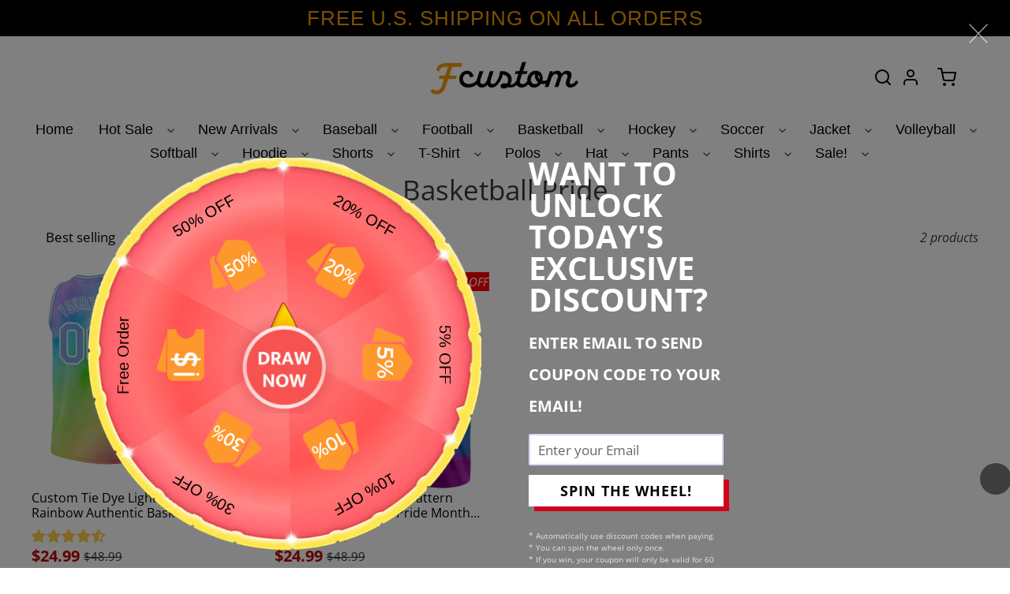

--- FILE ---
content_type: text/html; charset=utf-8
request_url: https://www.fcustom.com/collections/basketball-pride
body_size: 38489
content:





























 



<!doctype html>
<html class="no-js" lang="en">
<head>
  <script> var ytProduct=null; ytSettings ={"shop_currency":"USD","money_format2":"${{amount}} USD","money_format_without_currency":"${{amount}}"}; window.bcpo = window.bcpo || {}; ytCart = {"note":null,"attributes":{},"original_total_price":0,"total_price":0,"total_discount":0,"total_weight":0.0,"item_count":0,"items":[],"requires_shipping":false,"currency":"USD","items_subtotal_price":0,"cart_level_discount_applications":[],"checkout_charge_amount":0};
  console.log(ytSettings)
  </script>
  <meta name="facebook-domain-verification" content="ejdwnwjklj41cdr0cbcza88zn033do" />
  <link rel="stylesheet" href="https://ik.imagekit.io/soufeel/en/skin/frontend/smartwave/default/custom/font/iconfont.css">
  <link rel="stylesheet" type="text/css" href="https://bigtur.360yituo.com/turntable/customized.css"> 
  <link  type="text/css" rel="stylesheet" href="https://bigtur.360yituo.com/turntable/index.css">
  <meta charset="utf-8">
  <meta http-equiv="X-UA-Compatible" content="IE=edge,chrome=1">
  <meta name="viewport" content="width=device-width,initial-scale=1,user-scalable=no">
  <meta name="theme-color" content="#3a3a3a"><link rel="canonical" href="https://www.fcustom.com/collections/basketball-pride"><link rel="shortcut icon" href="//www.fcustom.com/cdn/shop/files/300X150-1_32x32.png?v=1614314173" type="image/png"><title>Cheap Basketball pride Custom Basketball pride Jerseys, Basketball pride Uniforms Sale
  		
  	&ndash; Fcustom</title>
   <script src="//www.fcustom.com/cdn/shop/t/43/assets/jquery-3.5.1.min.js?v=133494139889153862371737858080"></script>
  <script  src="https://bigtur.360yituo.com/turntable/index.js"></script>
 <script  src="https://bigtur.360yituo.com/turntable/lucky-canvas.js"></script>
  <script  src="https://bigtur.360yituo.com/turntable/custom_product_options.js?v=1.5"></script>
 <script  src="https://bigtur.360yituo.com/turntable/customized.js?v=1.5"></script><meta name="keywords" content="Cheap Basketball pride Custom Basketball pride Jerseys, Cheap Custom Basketball pride Uniforms" />
  			<meta name="description" content="Custom your basketball pride basketball pride jerseys with personalized team name and player name. Shop our high quality and cheap personalized basketball pride jersey for men, women and boys. You can confidently equip your team or group with them." />
  		
  <!-- /snippets/social-meta-tags.liquid -->




<meta property="og:site_name" content="Fcustom">
<meta property="og:url" content="https://www.fcustom.com/collections/basketball-pride">
<meta property="og:title" content="Basketball Pride">
<meta property="og:type" content="product.group">
<meta property="og:description" content="Cheap Custom Jerseys Sale: Make Your Own Baseball Jersey, Design Your Own Football Jersey, Create Your Own Basketball Jersey, Build Your Own Hockey/Softball/Volleyball Jerseys Free Shipping Online Shop.">

<meta property="og:image" content="http://www.fcustom.com/cdn/shop/files/20200817-cdeaf1a93f2949008e41d5179b6a1597_1200x1200.jpg?v=1614314172">
<meta property="og:image:secure_url" content="https://www.fcustom.com/cdn/shop/files/20200817-cdeaf1a93f2949008e41d5179b6a1597_1200x1200.jpg?v=1614314172">


<meta name="twitter:card" content="summary_large_image">
<meta name="twitter:title" content="Basketball Pride">
<meta name="twitter:description" content="Cheap Custom Jerseys Sale: Make Your Own Baseball Jersey, Design Your Own Football Jersey, Create Your Own Basketball Jersey, Build Your Own Hockey/Softball/Volleyball Jerseys Free Shipping Online Shop.">



  <link href="//www.fcustom.com/cdn/shop/t/43/assets/theme.scss.css?v=73049979478765609331759333550" rel="stylesheet" type="text/css" media="all" />
  <link href="//www.fcustom.com/cdn/shop/t/43/assets/storeifyapps-formbuilder-styles.css?v=152136143179707823631737858080" rel="stylesheet" type="text/css" media="all" />

  <script>
    var theme = {
      breakpoints: {
        medium: 750,
        large: 990,
        widescreen: 1400
      },
      strings: {
        addToCart: "Add to cart",
        soldOut: "Sold out",
        unavailable: "Unavailable",
        regularPrice: "Regular price",
        salePrice: "Sale price",
        sale: "Sale",
        fromLowestPrice: "from [price]",
        vendor: "Vendor",
        showMore: "Show More",
        showLess: "Show Less",
        searchFor: "Search for",
        addressError: "Error looking up that address",
        addressNoResults: "No results for that address",
        addressQueryLimit: "You have exceeded the Google API usage limit. Consider upgrading to a \u003ca href=\"https:\/\/developers.google.com\/maps\/premium\/usage-limits\"\u003ePremium Plan\u003c\/a\u003e.",
        authError: "There was a problem authenticating your Google Maps account.",
        newWindow: "Opens in a new window.",
        external: "Opens external website.",
        newWindowExternal: "Opens external website in a new window.",
        removeLabel: "Remove [product]",
        update: "Update",
        quantity: "Quantity",
        discountedTotal: "Discounted total",
        regularTotal: "Regular total",
        priceColumn: "See Price column for discount details.",
        quantityMinimumMessage: "Quantity must be 1 or more",
        cartError: "There was an error while updating your cart. Please try again.",
        removedItemMessage: "Removed \u003cspan class=\"cart__removed-product-details\"\u003e([quantity]) [link]\u003c\/span\u003e from your cart.",
        unitPrice: "Unit price",
        unitPriceSeparator: "per",
        oneCartCount: "1 item",
        otherCartCount: "[count] items",
        quantityLabel: "Quantity: [count]",
        products: "Products",
        loading: "Loading",
        number_of_results: "[result_number] of [results_count]",
        number_of_results_found: "[results_count] results found",
        one_result_found: "1 result found"
      },
      moneyFormat: "${{amount}}",
      moneyFormatWithCurrency: "${{amount}} USD",
      settings: {
        predictiveSearchEnabled: true,
        predictiveSearchShowPrice: false,
        predictiveSearchShowVendor: false
      }
    }

    document.documentElement.className = document.documentElement.className.replace('no-js', 'js');
  </script>

 <!--统计代码 start -->
  
  <!--统计代码 end --><script src="//www.fcustom.com/cdn/shop/t/43/assets/storeifyapps-formbuilder-script.js?v=176621976515249396691737858080"></script>
  <script src="//www.fcustom.com/cdn/shop/t/43/assets/lazysizes.js?v=94224023136283657951737858080" async="async"></script>
  <script src="//www.fcustom.com/cdn/shop/t/43/assets/vendor.js?v=85833464202832145531737858080" defer="defer"></script>
  <script src="//www.fcustom.com/cdn/shop/t/43/assets/theme.js?v=10229188458190227061737858080" defer="defer"></script>
 <script src="//www.fcustom.com/cdn/shop/t/43/assets/new_function.js?v=156318839439538653721737858080"></script>
  <script>window.performance && window.performance.mark && window.performance.mark('shopify.content_for_header.start');</script><meta id="shopify-digital-wallet" name="shopify-digital-wallet" content="/43131011224/digital_wallets/dialog">
<meta name="shopify-checkout-api-token" content="5b20b84e59286d1d61dc0c6202e00e7b">
<meta id="in-context-paypal-metadata" data-shop-id="43131011224" data-venmo-supported="false" data-environment="production" data-locale="en_US" data-paypal-v4="true" data-currency="USD">
<link rel="alternate" type="application/atom+xml" title="Feed" href="/collections/basketball-pride.atom" />
<link rel="alternate" type="application/json+oembed" href="https://www.fcustom.com/collections/basketball-pride.oembed">
<script async="async" src="/checkouts/internal/preloads.js?locale=en-US"></script>
<script id="shopify-features" type="application/json">{"accessToken":"5b20b84e59286d1d61dc0c6202e00e7b","betas":["rich-media-storefront-analytics"],"domain":"www.fcustom.com","predictiveSearch":true,"shopId":43131011224,"locale":"en"}</script>
<script>var Shopify = Shopify || {};
Shopify.shop = "fcustomshop.myshopify.com";
Shopify.locale = "en";
Shopify.currency = {"active":"USD","rate":"1.0"};
Shopify.country = "US";
Shopify.theme = {"name":"fcustom-Online","id":148002963701,"schema_name":"Debut","schema_version":"16.6.0","theme_store_id":null,"role":"main"};
Shopify.theme.handle = "null";
Shopify.theme.style = {"id":null,"handle":null};
Shopify.cdnHost = "www.fcustom.com/cdn";
Shopify.routes = Shopify.routes || {};
Shopify.routes.root = "/";</script>
<script type="module">!function(o){(o.Shopify=o.Shopify||{}).modules=!0}(window);</script>
<script>!function(o){function n(){var o=[];function n(){o.push(Array.prototype.slice.apply(arguments))}return n.q=o,n}var t=o.Shopify=o.Shopify||{};t.loadFeatures=n(),t.autoloadFeatures=n()}(window);</script>
<script id="shop-js-analytics" type="application/json">{"pageType":"collection"}</script>
<script defer="defer" async type="module" src="//www.fcustom.com/cdn/shopifycloud/shop-js/modules/v2/client.init-shop-cart-sync_C5BV16lS.en.esm.js"></script>
<script defer="defer" async type="module" src="//www.fcustom.com/cdn/shopifycloud/shop-js/modules/v2/chunk.common_CygWptCX.esm.js"></script>
<script type="module">
  await import("//www.fcustom.com/cdn/shopifycloud/shop-js/modules/v2/client.init-shop-cart-sync_C5BV16lS.en.esm.js");
await import("//www.fcustom.com/cdn/shopifycloud/shop-js/modules/v2/chunk.common_CygWptCX.esm.js");

  window.Shopify.SignInWithShop?.initShopCartSync?.({"fedCMEnabled":true,"windoidEnabled":true});

</script>
<script>(function() {
  var isLoaded = false;
  function asyncLoad() {
    if (isLoaded) return;
    isLoaded = true;
    var urls = ["https:\/\/contactform.hulkapps.com\/skeletopapp.js?shop=fcustomshop.myshopify.com","\/\/cdn.shopify.com\/proxy\/d46ef510c65a02667c4884be14484e344efe2a002ae2ed6f6cf9905dfa59b89d\/api.goaffpro.com\/loader.js?shop=fcustomshop.myshopify.com\u0026sp-cache-control=cHVibGljLCBtYXgtYWdlPTkwMA","https:\/\/instafeed.nfcube.com\/cdn\/981c356a6353a0c0497f52c6b577ee5c.js?shop=fcustomshop.myshopify.com","https:\/\/d9fvwtvqz2fm1.cloudfront.net\/shop\/js\/discount-on-cart-pro.min.js?shop=fcustomshop.myshopify.com","https:\/\/s3.eu-west-1.amazonaws.com\/production-klarna-il-shopify-osm\/92787f15db12fb463b65c34ecd1d1c44a20dc9da\/fcustomshop.myshopify.com-1742802926228.js?shop=fcustomshop.myshopify.com"];
    for (var i = 0; i < urls.length; i++) {
      var s = document.createElement('script');
      s.type = 'text/javascript';
      s.async = true;
      s.src = urls[i];
      var x = document.getElementsByTagName('script')[0];
      x.parentNode.insertBefore(s, x);
    }
  };
  if(window.attachEvent) {
    window.attachEvent('onload', asyncLoad);
  } else {
    window.addEventListener('load', asyncLoad, false);
  }
})();</script>
<script id="__st">var __st={"a":43131011224,"offset":28800,"reqid":"c62fb3a2-cb2c-4939-9258-3d7f80fd2f05-1768760415","pageurl":"www.fcustom.com\/collections\/basketball-pride","u":"75463c16fa18","p":"collection","rtyp":"collection","rid":426351526133};</script>
<script>window.ShopifyPaypalV4VisibilityTracking = true;</script>
<script id="form-persister">!function(){'use strict';const t='contact',e='new_comment',n=[[t,t],['blogs',e],['comments',e],[t,'customer']],o='password',r='form_key',c=['recaptcha-v3-token','g-recaptcha-response','h-captcha-response',o],s=()=>{try{return window.sessionStorage}catch{return}},i='__shopify_v',u=t=>t.elements[r],a=function(){const t=[...n].map((([t,e])=>`form[action*='/${t}']:not([data-nocaptcha='true']) input[name='form_type'][value='${e}']`)).join(',');var e;return e=t,()=>e?[...document.querySelectorAll(e)].map((t=>t.form)):[]}();function m(t){const e=u(t);a().includes(t)&&(!e||!e.value)&&function(t){try{if(!s())return;!function(t){const e=s();if(!e)return;const n=u(t);if(!n)return;const o=n.value;o&&e.removeItem(o)}(t);const e=Array.from(Array(32),(()=>Math.random().toString(36)[2])).join('');!function(t,e){u(t)||t.append(Object.assign(document.createElement('input'),{type:'hidden',name:r})),t.elements[r].value=e}(t,e),function(t,e){const n=s();if(!n)return;const r=[...t.querySelectorAll(`input[type='${o}']`)].map((({name:t})=>t)),u=[...c,...r],a={};for(const[o,c]of new FormData(t).entries())u.includes(o)||(a[o]=c);n.setItem(e,JSON.stringify({[i]:1,action:t.action,data:a}))}(t,e)}catch(e){console.error('failed to persist form',e)}}(t)}const f=t=>{if('true'===t.dataset.persistBound)return;const e=function(t,e){const n=function(t){return'function'==typeof t.submit?t.submit:HTMLFormElement.prototype.submit}(t).bind(t);return function(){let t;return()=>{t||(t=!0,(()=>{try{e(),n()}catch(t){(t=>{console.error('form submit failed',t)})(t)}})(),setTimeout((()=>t=!1),250))}}()}(t,(()=>{m(t)}));!function(t,e){if('function'==typeof t.submit&&'function'==typeof e)try{t.submit=e}catch{}}(t,e),t.addEventListener('submit',(t=>{t.preventDefault(),e()})),t.dataset.persistBound='true'};!function(){function t(t){const e=(t=>{const e=t.target;return e instanceof HTMLFormElement?e:e&&e.form})(t);e&&m(e)}document.addEventListener('submit',t),document.addEventListener('DOMContentLoaded',(()=>{const e=a();for(const t of e)f(t);var n;n=document.body,new window.MutationObserver((t=>{for(const e of t)if('childList'===e.type&&e.addedNodes.length)for(const t of e.addedNodes)1===t.nodeType&&'FORM'===t.tagName&&a().includes(t)&&f(t)})).observe(n,{childList:!0,subtree:!0,attributes:!1}),document.removeEventListener('submit',t)}))}()}();</script>
<script integrity="sha256-4kQ18oKyAcykRKYeNunJcIwy7WH5gtpwJnB7kiuLZ1E=" data-source-attribution="shopify.loadfeatures" defer="defer" src="//www.fcustom.com/cdn/shopifycloud/storefront/assets/storefront/load_feature-a0a9edcb.js" crossorigin="anonymous"></script>
<script data-source-attribution="shopify.dynamic_checkout.dynamic.init">var Shopify=Shopify||{};Shopify.PaymentButton=Shopify.PaymentButton||{isStorefrontPortableWallets:!0,init:function(){window.Shopify.PaymentButton.init=function(){};var t=document.createElement("script");t.src="https://www.fcustom.com/cdn/shopifycloud/portable-wallets/latest/portable-wallets.en.js",t.type="module",document.head.appendChild(t)}};
</script>
<script data-source-attribution="shopify.dynamic_checkout.buyer_consent">
  function portableWalletsHideBuyerConsent(e){var t=document.getElementById("shopify-buyer-consent"),n=document.getElementById("shopify-subscription-policy-button");t&&n&&(t.classList.add("hidden"),t.setAttribute("aria-hidden","true"),n.removeEventListener("click",e))}function portableWalletsShowBuyerConsent(e){var t=document.getElementById("shopify-buyer-consent"),n=document.getElementById("shopify-subscription-policy-button");t&&n&&(t.classList.remove("hidden"),t.removeAttribute("aria-hidden"),n.addEventListener("click",e))}window.Shopify?.PaymentButton&&(window.Shopify.PaymentButton.hideBuyerConsent=portableWalletsHideBuyerConsent,window.Shopify.PaymentButton.showBuyerConsent=portableWalletsShowBuyerConsent);
</script>
<script data-source-attribution="shopify.dynamic_checkout.cart.bootstrap">document.addEventListener("DOMContentLoaded",(function(){function t(){return document.querySelector("shopify-accelerated-checkout-cart, shopify-accelerated-checkout")}if(t())Shopify.PaymentButton.init();else{new MutationObserver((function(e,n){t()&&(Shopify.PaymentButton.init(),n.disconnect())})).observe(document.body,{childList:!0,subtree:!0})}}));
</script>
<link id="shopify-accelerated-checkout-styles" rel="stylesheet" media="screen" href="https://www.fcustom.com/cdn/shopifycloud/portable-wallets/latest/accelerated-checkout-backwards-compat.css" crossorigin="anonymous">
<style id="shopify-accelerated-checkout-cart">
        #shopify-buyer-consent {
  margin-top: 1em;
  display: inline-block;
  width: 100%;
}

#shopify-buyer-consent.hidden {
  display: none;
}

#shopify-subscription-policy-button {
  background: none;
  border: none;
  padding: 0;
  text-decoration: underline;
  font-size: inherit;
  cursor: pointer;
}

#shopify-subscription-policy-button::before {
  box-shadow: none;
}

      </style>

<script>window.performance && window.performance.mark && window.performance.mark('shopify.content_for_header.end');</script>
  <link href="//www.fcustom.com/cdn/shop/t/43/assets/shopstorm-apps.scss.css?v=71467460496362276441737858080" rel="stylesheet" type="text/css" media="all" />
  <link href="//www.fcustom.com/cdn/shop/t/43/assets/new_css.css?v=43000660338088478921737858080" rel="stylesheet" type="text/css" media="all" />
  





<script>
  function KDStrikeoutSubtotal(subtotalSelector){
    var subTotalHtml = `$0.00`.replace('"', '\"');
    var newTotalHtml = `$-0.10`.replace('"', '\"');
    document.querySelector(subtotalSelector).innerHTML = "<del class='af_del_overwrite'>"+ subTotalHtml + "</del> " + newTotalHtml;
  }
</script>
  
  <!-- GSSTART Slider code start. Do not change --><!-- Slider code end. Do not change GSEND -->
  
  <script data-cfasync='false' class='jdgm-settings-script'>window.jdgmSettings={"pagination":5,"badge_star_color":"#fcaf03","hide_badge_preview_if_no_reviews":true,"widget_star_color":"#fcaf03","verified_badge_placement":"left-of-reviewer-name","widget_location_format":"country_iso_code","all_reviews_include_out_of_store_products":true,"widget_theme":"leex","show_pictures_on_all_rev_page_mobile":true,"show_pictures_on_all_rev_page_desktop":true,"add_json_ld_snippet_on_all_reviews_page":true,"preview_badge_collection_page_install_preference":true,"preview_badge_product_page_install_preference":true,"review_widget_best_location":true,"platform":"shopify","reply_name":"PrivateCustom","footer":true,"autopublish":true,"review_dates":true,"enable_custom_form":false};</script> <style class='jdgm-settings-style'>.jdgm-xx{left:0}:not(.jdgm-prev-badge__stars)>.jdgm-star{color:#fcaf03}.jdgm-preview-badge .jdgm-star.jdgm-star{color:#fcaf03}.jdgm-prev-badge[data-average-rating='0.00']{display:none !important}.jdgm-author-all-initials{display:none !important}.jdgm-author-last-initial{display:none !important}.jdgm-rev__replier:before{content:'ballscity.com'}.jdgm-rev__prod-link-prefix:before{content:'about'}.jdgm-rev__out-of-store-text:before{content:'(out of store)'}.jdgm-preview-badge[data-template="index"]{display:none !important}.jdgm-verified-count-badget[data-from-snippet="true"]{display:none !important}.jdgm-carousel-wrapper[data-from-snippet="true"]{display:none !important}.jdgm-all-reviews-text[data-from-snippet="true"]{display:none !important}.jdgm-histogram{display:none !important}.jdgm-widget .jdgm-sort-dropdown-wrapper{margin-top:12px}
<style class='jdgm-miracle-styles'>
  @-webkit-keyframes jdgm-spin{0%{-webkit-transform:rotate(0deg);-ms-transform:rotate(0deg);transform:rotate(0deg)}100%{-webkit-transform:rotate(359deg);-ms-transform:rotate(359deg);transform:rotate(359deg)}}@keyframes jdgm-spin{0%{-webkit-transform:rotate(0deg);-ms-transform:rotate(0deg);transform:rotate(0deg)}100%{-webkit-transform:rotate(359deg);-ms-transform:rotate(359deg);transform:rotate(359deg)}}@font-face{font-family:'JudgemeStar';src:url("[data-uri]") format("woff");font-weight:normal;font-style:normal}.jdgm-star{font-family:'JudgemeStar';display:inline !important;text-decoration:none !important;padding:0 2px 0 0 !important;margin:0 !important;font-weight:bold;opacity:1;-webkit-font-smoothing:antialiased;-moz-osx-font-smoothing:grayscale}.jdgm-star:hover{opacity:1}.jdgm-star:last-of-type{padding:0 !important}.jdgm-star.jdgm--on:before{content:"\e000"}.jdgm-star.jdgm--off:before{content:"\e001"}.jdgm-star.jdgm--half:before{content:"\e002"}.jdgm-widget *{margin:0;line-height:1.4;-webkit-box-sizing:border-box;-moz-box-sizing:border-box;box-sizing:border-box;-webkit-overflow-scrolling:touch}.jdgm-hidden{display:none !important;visibility:hidden !important}.jdgm-temp-hidden{display:none}.jdgm-spinner{width:40px;height:40px;margin:auto;border-radius:50%;border-top:2px solid #eee;border-right:2px solid #eee;border-bottom:2px solid #eee;border-left:2px solid #ccc;-webkit-animation:jdgm-spin 0.8s infinite linear;animation:jdgm-spin 0.8s infinite linear}.jdgm-prev-badge{display:block !important}

</style>
<script src="https://www.dwin1.com/19038.js" type="text/javascript" defer="defer"></script>
  
<script src="https://multifbpixels.website/pull/fcustomshop.myshopify.com/hook.js?1620614085" defer="defer"></script><div class="ot-multi-pixel"></div>



	<meta property="omega:collections" content="426351526133">


 


 <!-- BEGIN app block: shopify://apps/easy-variant-images/blocks/embed_via/bfecabd5-49af-4d37-8214-f0f4649f4cb3 --><!-- BEGIN app snippet: mvi --><script> 
var spice_mainObject = {};
var spice_allImages = [];
var spice_commonImages;
var spice_varImages = [];
var spice_variantImages;
var spice_tempObject = {};
var spice_allTags = [];
var spice_allVariants = [];
var spice_allImagesNoVideo = [];
var spice_evi_productJSON = null;

var spice_showOrNo = (spice_allTags.indexOf("spiceEvi_showOrNo") > -1)
    ? true
    : false;
    

var assignedImages = spice_varImages.filter(function (item, pos) {
    return spice_varImages.indexOf(item) == pos
});

var [firstAssignedImage] = assignedImages;
var firstIndex = spice_allImages.indexOf(firstAssignedImage);
spice_commonImages = spice_allImages.filter(function (elem, index) {
    return index < firstIndex
});
spice_variantImages = spice_allImages.filter(function (elem, index) {
    return spice_commonImages.indexOf(elem) < 0
});
spice_variantImages.forEach(function (elem, index) {
    if (assignedImages.indexOf(elem) > -1) {
        spice_tempObject[elem] = []
    }
    if (Object.keys(spice_tempObject).length > 0) {
        var lastKey = Object.keys(spice_tempObject)[
            Object
                .keys(spice_tempObject)
                .length - 1
        ];
        spice_tempObject[lastKey].push(elem)
    }
});
Object
    .keys(spice_mainObject)
    .forEach(function (elem, index) {
        var thisVal = spice_mainObject[elem];
        var newVal = spice_tempObject[thisVal];
        spice_mainObject[elem] = newVal
    });

</script>
<!-- END app snippet -->


<script type="text/javascript">
  const sg_evi_insertScript = (src) => {
    let sg_evi_script = document.createElement("script");
    sg_evi_script.src = src;
    sg_evi_script.async = true;
    document.currentScript ? document.currentScript.insertAdjacentElement("afterend", sg_evi_script) : document.head.appendChild(sg_evi_script);
  };

  const sg_evi_isProductPage = "collection" == "product";
  const sg_evi_metafieldExists = {"error":"json not allowed for this object"};

  let sg_evi_scriptUrl = "https:\/\/cdnbevi.spicegems.com\/js\/serve\/fcustomshop.myshopify.com\/v1\/index_dbe2d7c03e7c4c5dce9016cb8dc45917f2e4ff32.js?v=live312\u0026shop=fcustomshop.myshopify.com";

  const sg_evi_themeRole = (typeof Shopify !== "undefined" && Shopify.theme && Shopify.theme.role) ? Shopify.theme.role : "main";
  if (sg_evi_themeRole !== "main") {
    sg_evi_scriptUrl = null;
  }

  if (sg_evi_metafieldExists && sg_evi_isProductPage) {
    sg_evi_insertScript(sg_evi_scriptUrl);
  } else if (!sg_evi_metafieldExists) {
    sg_evi_insertScript(sg_evi_scriptUrl);
  }
</script>


<!-- END app block --><link href="https://monorail-edge.shopifysvc.com" rel="dns-prefetch">
<script>(function(){if ("sendBeacon" in navigator && "performance" in window) {try {var session_token_from_headers = performance.getEntriesByType('navigation')[0].serverTiming.find(x => x.name == '_s').description;} catch {var session_token_from_headers = undefined;}var session_cookie_matches = document.cookie.match(/_shopify_s=([^;]*)/);var session_token_from_cookie = session_cookie_matches && session_cookie_matches.length === 2 ? session_cookie_matches[1] : "";var session_token = session_token_from_headers || session_token_from_cookie || "";function handle_abandonment_event(e) {var entries = performance.getEntries().filter(function(entry) {return /monorail-edge.shopifysvc.com/.test(entry.name);});if (!window.abandonment_tracked && entries.length === 0) {window.abandonment_tracked = true;var currentMs = Date.now();var navigation_start = performance.timing.navigationStart;var payload = {shop_id: 43131011224,url: window.location.href,navigation_start,duration: currentMs - navigation_start,session_token,page_type: "collection"};window.navigator.sendBeacon("https://monorail-edge.shopifysvc.com/v1/produce", JSON.stringify({schema_id: "online_store_buyer_site_abandonment/1.1",payload: payload,metadata: {event_created_at_ms: currentMs,event_sent_at_ms: currentMs}}));}}window.addEventListener('pagehide', handle_abandonment_event);}}());</script>
<script id="web-pixels-manager-setup">(function e(e,d,r,n,o){if(void 0===o&&(o={}),!Boolean(null===(a=null===(i=window.Shopify)||void 0===i?void 0:i.analytics)||void 0===a?void 0:a.replayQueue)){var i,a;window.Shopify=window.Shopify||{};var t=window.Shopify;t.analytics=t.analytics||{};var s=t.analytics;s.replayQueue=[],s.publish=function(e,d,r){return s.replayQueue.push([e,d,r]),!0};try{self.performance.mark("wpm:start")}catch(e){}var l=function(){var e={modern:/Edge?\/(1{2}[4-9]|1[2-9]\d|[2-9]\d{2}|\d{4,})\.\d+(\.\d+|)|Firefox\/(1{2}[4-9]|1[2-9]\d|[2-9]\d{2}|\d{4,})\.\d+(\.\d+|)|Chrom(ium|e)\/(9{2}|\d{3,})\.\d+(\.\d+|)|(Maci|X1{2}).+ Version\/(15\.\d+|(1[6-9]|[2-9]\d|\d{3,})\.\d+)([,.]\d+|)( \(\w+\)|)( Mobile\/\w+|) Safari\/|Chrome.+OPR\/(9{2}|\d{3,})\.\d+\.\d+|(CPU[ +]OS|iPhone[ +]OS|CPU[ +]iPhone|CPU IPhone OS|CPU iPad OS)[ +]+(15[._]\d+|(1[6-9]|[2-9]\d|\d{3,})[._]\d+)([._]\d+|)|Android:?[ /-](13[3-9]|1[4-9]\d|[2-9]\d{2}|\d{4,})(\.\d+|)(\.\d+|)|Android.+Firefox\/(13[5-9]|1[4-9]\d|[2-9]\d{2}|\d{4,})\.\d+(\.\d+|)|Android.+Chrom(ium|e)\/(13[3-9]|1[4-9]\d|[2-9]\d{2}|\d{4,})\.\d+(\.\d+|)|SamsungBrowser\/([2-9]\d|\d{3,})\.\d+/,legacy:/Edge?\/(1[6-9]|[2-9]\d|\d{3,})\.\d+(\.\d+|)|Firefox\/(5[4-9]|[6-9]\d|\d{3,})\.\d+(\.\d+|)|Chrom(ium|e)\/(5[1-9]|[6-9]\d|\d{3,})\.\d+(\.\d+|)([\d.]+$|.*Safari\/(?![\d.]+ Edge\/[\d.]+$))|(Maci|X1{2}).+ Version\/(10\.\d+|(1[1-9]|[2-9]\d|\d{3,})\.\d+)([,.]\d+|)( \(\w+\)|)( Mobile\/\w+|) Safari\/|Chrome.+OPR\/(3[89]|[4-9]\d|\d{3,})\.\d+\.\d+|(CPU[ +]OS|iPhone[ +]OS|CPU[ +]iPhone|CPU IPhone OS|CPU iPad OS)[ +]+(10[._]\d+|(1[1-9]|[2-9]\d|\d{3,})[._]\d+)([._]\d+|)|Android:?[ /-](13[3-9]|1[4-9]\d|[2-9]\d{2}|\d{4,})(\.\d+|)(\.\d+|)|Mobile Safari.+OPR\/([89]\d|\d{3,})\.\d+\.\d+|Android.+Firefox\/(13[5-9]|1[4-9]\d|[2-9]\d{2}|\d{4,})\.\d+(\.\d+|)|Android.+Chrom(ium|e)\/(13[3-9]|1[4-9]\d|[2-9]\d{2}|\d{4,})\.\d+(\.\d+|)|Android.+(UC? ?Browser|UCWEB|U3)[ /]?(15\.([5-9]|\d{2,})|(1[6-9]|[2-9]\d|\d{3,})\.\d+)\.\d+|SamsungBrowser\/(5\.\d+|([6-9]|\d{2,})\.\d+)|Android.+MQ{2}Browser\/(14(\.(9|\d{2,})|)|(1[5-9]|[2-9]\d|\d{3,})(\.\d+|))(\.\d+|)|K[Aa][Ii]OS\/(3\.\d+|([4-9]|\d{2,})\.\d+)(\.\d+|)/},d=e.modern,r=e.legacy,n=navigator.userAgent;return n.match(d)?"modern":n.match(r)?"legacy":"unknown"}(),u="modern"===l?"modern":"legacy",c=(null!=n?n:{modern:"",legacy:""})[u],f=function(e){return[e.baseUrl,"/wpm","/b",e.hashVersion,"modern"===e.buildTarget?"m":"l",".js"].join("")}({baseUrl:d,hashVersion:r,buildTarget:u}),m=function(e){var d=e.version,r=e.bundleTarget,n=e.surface,o=e.pageUrl,i=e.monorailEndpoint;return{emit:function(e){var a=e.status,t=e.errorMsg,s=(new Date).getTime(),l=JSON.stringify({metadata:{event_sent_at_ms:s},events:[{schema_id:"web_pixels_manager_load/3.1",payload:{version:d,bundle_target:r,page_url:o,status:a,surface:n,error_msg:t},metadata:{event_created_at_ms:s}}]});if(!i)return console&&console.warn&&console.warn("[Web Pixels Manager] No Monorail endpoint provided, skipping logging."),!1;try{return self.navigator.sendBeacon.bind(self.navigator)(i,l)}catch(e){}var u=new XMLHttpRequest;try{return u.open("POST",i,!0),u.setRequestHeader("Content-Type","text/plain"),u.send(l),!0}catch(e){return console&&console.warn&&console.warn("[Web Pixels Manager] Got an unhandled error while logging to Monorail."),!1}}}}({version:r,bundleTarget:l,surface:e.surface,pageUrl:self.location.href,monorailEndpoint:e.monorailEndpoint});try{o.browserTarget=l,function(e){var d=e.src,r=e.async,n=void 0===r||r,o=e.onload,i=e.onerror,a=e.sri,t=e.scriptDataAttributes,s=void 0===t?{}:t,l=document.createElement("script"),u=document.querySelector("head"),c=document.querySelector("body");if(l.async=n,l.src=d,a&&(l.integrity=a,l.crossOrigin="anonymous"),s)for(var f in s)if(Object.prototype.hasOwnProperty.call(s,f))try{l.dataset[f]=s[f]}catch(e){}if(o&&l.addEventListener("load",o),i&&l.addEventListener("error",i),u)u.appendChild(l);else{if(!c)throw new Error("Did not find a head or body element to append the script");c.appendChild(l)}}({src:f,async:!0,onload:function(){if(!function(){var e,d;return Boolean(null===(d=null===(e=window.Shopify)||void 0===e?void 0:e.analytics)||void 0===d?void 0:d.initialized)}()){var d=window.webPixelsManager.init(e)||void 0;if(d){var r=window.Shopify.analytics;r.replayQueue.forEach((function(e){var r=e[0],n=e[1],o=e[2];d.publishCustomEvent(r,n,o)})),r.replayQueue=[],r.publish=d.publishCustomEvent,r.visitor=d.visitor,r.initialized=!0}}},onerror:function(){return m.emit({status:"failed",errorMsg:"".concat(f," has failed to load")})},sri:function(e){var d=/^sha384-[A-Za-z0-9+/=]+$/;return"string"==typeof e&&d.test(e)}(c)?c:"",scriptDataAttributes:o}),m.emit({status:"loading"})}catch(e){m.emit({status:"failed",errorMsg:(null==e?void 0:e.message)||"Unknown error"})}}})({shopId: 43131011224,storefrontBaseUrl: "https://www.fcustom.com",extensionsBaseUrl: "https://extensions.shopifycdn.com/cdn/shopifycloud/web-pixels-manager",monorailEndpoint: "https://monorail-edge.shopifysvc.com/unstable/produce_batch",surface: "storefront-renderer",enabledBetaFlags: ["2dca8a86"],webPixelsConfigList: [{"id":"983662837","configuration":"{\"shop\":\"fcustomshop.myshopify.com\",\"cookie_duration\":\"604800\"}","eventPayloadVersion":"v1","runtimeContext":"STRICT","scriptVersion":"a2e7513c3708f34b1f617d7ce88f9697","type":"APP","apiClientId":2744533,"privacyPurposes":["ANALYTICS","MARKETING"],"dataSharingAdjustments":{"protectedCustomerApprovalScopes":["read_customer_address","read_customer_email","read_customer_name","read_customer_personal_data","read_customer_phone"]}},{"id":"38994165","eventPayloadVersion":"1","runtimeContext":"LAX","scriptVersion":"2","type":"CUSTOM","privacyPurposes":["ANALYTICS","MARKETING","SALE_OF_DATA"],"name":"弃单"},{"id":"47972597","eventPayloadVersion":"1","runtimeContext":"LAX","scriptVersion":"1","type":"CUSTOM","privacyPurposes":["ANALYTICS","MARKETING","SALE_OF_DATA"],"name":"弃单2"},{"id":"64356597","eventPayloadVersion":"v1","runtimeContext":"LAX","scriptVersion":"1","type":"CUSTOM","privacyPurposes":["MARKETING"],"name":"Meta pixel (migrated)"},{"id":"75464949","eventPayloadVersion":"v1","runtimeContext":"LAX","scriptVersion":"1","type":"CUSTOM","privacyPurposes":["ANALYTICS"],"name":"Google Analytics tag (migrated)"},{"id":"110428405","eventPayloadVersion":"1","runtimeContext":"LAX","scriptVersion":"1","type":"CUSTOM","privacyPurposes":["ANALYTICS","MARKETING","SALE_OF_DATA"],"name":"物流警报"},{"id":"shopify-app-pixel","configuration":"{}","eventPayloadVersion":"v1","runtimeContext":"STRICT","scriptVersion":"0450","apiClientId":"shopify-pixel","type":"APP","privacyPurposes":["ANALYTICS","MARKETING"]},{"id":"shopify-custom-pixel","eventPayloadVersion":"v1","runtimeContext":"LAX","scriptVersion":"0450","apiClientId":"shopify-pixel","type":"CUSTOM","privacyPurposes":["ANALYTICS","MARKETING"]}],isMerchantRequest: false,initData: {"shop":{"name":"Fcustom","paymentSettings":{"currencyCode":"USD"},"myshopifyDomain":"fcustomshop.myshopify.com","countryCode":"CN","storefrontUrl":"https:\/\/www.fcustom.com"},"customer":null,"cart":null,"checkout":null,"productVariants":[],"purchasingCompany":null},},"https://www.fcustom.com/cdn","fcfee988w5aeb613cpc8e4bc33m6693e112",{"modern":"","legacy":""},{"shopId":"43131011224","storefrontBaseUrl":"https:\/\/www.fcustom.com","extensionBaseUrl":"https:\/\/extensions.shopifycdn.com\/cdn\/shopifycloud\/web-pixels-manager","surface":"storefront-renderer","enabledBetaFlags":"[\"2dca8a86\"]","isMerchantRequest":"false","hashVersion":"fcfee988w5aeb613cpc8e4bc33m6693e112","publish":"custom","events":"[[\"page_viewed\",{}],[\"collection_viewed\",{\"collection\":{\"id\":\"426351526133\",\"title\":\"Basketball Pride\",\"productVariants\":[{\"price\":{\"amount\":24.99,\"currencyCode\":\"USD\"},\"product\":{\"title\":\"Custom Tie Dye Light Blue-White 3D Rainbow Authentic Basketball Jersey\",\"vendor\":\"FCustom\",\"id\":\"8238238466293\",\"untranslatedTitle\":\"Custom Tie Dye Light Blue-White 3D Rainbow Authentic Basketball Jersey\",\"url\":\"\/products\/custom-basketball-authentic-white-light-blue-jersey-tie-dye-3d-3dpattern1945-clearance\",\"type\":\"Authentic Basketball\"},\"id\":\"44341975089397\",\"image\":{\"src\":\"\/\/www.fcustom.com\/cdn\/shop\/products\/3DPattern1945.jpg?v=1702365384\"},\"sku\":\"3DPattern1945\",\"title\":\"Default Title\",\"untranslatedTitle\":\"Default Title\"},{\"price\":{\"amount\":24.99,\"currencyCode\":\"USD\"},\"product\":{\"title\":\"Custom Red White 3D Pattern Design Rainbow For Pride Month Love Is Love LGBT Authentic Basketball Jersey\",\"vendor\":\"FCustom\",\"id\":\"8238237942005\",\"untranslatedTitle\":\"Custom Red White 3D Pattern Design Rainbow For Pride Month Love Is Love LGBT Authentic Basketball Jersey\",\"url\":\"\/products\/custom-basketball-authentic-white-red-jersey-red-3d-pattern-design-3dpattern1930-clearance\",\"type\":\"Authentic Basketball\"},\"id\":\"44341973483765\",\"image\":{\"src\":\"\/\/www.fcustom.com\/cdn\/shop\/products\/3DPattern1930.jpg?v=1702365362\"},\"sku\":\"3DPattern1930\",\"title\":\"Default Title\",\"untranslatedTitle\":\"Default Title\"}]}}]]"});</script><script>
  window.ShopifyAnalytics = window.ShopifyAnalytics || {};
  window.ShopifyAnalytics.meta = window.ShopifyAnalytics.meta || {};
  window.ShopifyAnalytics.meta.currency = 'USD';
  var meta = {"products":[{"id":8238238466293,"gid":"gid:\/\/shopify\/Product\/8238238466293","vendor":"FCustom","type":"Authentic Basketball","handle":"custom-basketball-authentic-white-light-blue-jersey-tie-dye-3d-3dpattern1945-clearance","variants":[{"id":44341975089397,"price":2499,"name":"Custom Tie Dye Light Blue-White 3D Rainbow Authentic Basketball Jersey","public_title":null,"sku":"3DPattern1945"}],"remote":false},{"id":8238237942005,"gid":"gid:\/\/shopify\/Product\/8238237942005","vendor":"FCustom","type":"Authentic Basketball","handle":"custom-basketball-authentic-white-red-jersey-red-3d-pattern-design-3dpattern1930-clearance","variants":[{"id":44341973483765,"price":2499,"name":"Custom Red White 3D Pattern Design Rainbow For Pride Month Love Is Love LGBT Authentic Basketball Jersey","public_title":null,"sku":"3DPattern1930"}],"remote":false}],"page":{"pageType":"collection","resourceType":"collection","resourceId":426351526133,"requestId":"c62fb3a2-cb2c-4939-9258-3d7f80fd2f05-1768760415"}};
  for (var attr in meta) {
    window.ShopifyAnalytics.meta[attr] = meta[attr];
  }
</script>
<script class="analytics">
  (function () {
    var customDocumentWrite = function(content) {
      var jquery = null;

      if (window.jQuery) {
        jquery = window.jQuery;
      } else if (window.Checkout && window.Checkout.$) {
        jquery = window.Checkout.$;
      }

      if (jquery) {
        jquery('body').append(content);
      }
    };

    var hasLoggedConversion = function(token) {
      if (token) {
        return document.cookie.indexOf('loggedConversion=' + token) !== -1;
      }
      return false;
    }

    var setCookieIfConversion = function(token) {
      if (token) {
        var twoMonthsFromNow = new Date(Date.now());
        twoMonthsFromNow.setMonth(twoMonthsFromNow.getMonth() + 2);

        document.cookie = 'loggedConversion=' + token + '; expires=' + twoMonthsFromNow;
      }
    }

    var trekkie = window.ShopifyAnalytics.lib = window.trekkie = window.trekkie || [];
    if (trekkie.integrations) {
      return;
    }
    trekkie.methods = [
      'identify',
      'page',
      'ready',
      'track',
      'trackForm',
      'trackLink'
    ];
    trekkie.factory = function(method) {
      return function() {
        var args = Array.prototype.slice.call(arguments);
        args.unshift(method);
        trekkie.push(args);
        return trekkie;
      };
    };
    for (var i = 0; i < trekkie.methods.length; i++) {
      var key = trekkie.methods[i];
      trekkie[key] = trekkie.factory(key);
    }
    trekkie.load = function(config) {
      trekkie.config = config || {};
      trekkie.config.initialDocumentCookie = document.cookie;
      var first = document.getElementsByTagName('script')[0];
      var script = document.createElement('script');
      script.type = 'text/javascript';
      script.onerror = function(e) {
        var scriptFallback = document.createElement('script');
        scriptFallback.type = 'text/javascript';
        scriptFallback.onerror = function(error) {
                var Monorail = {
      produce: function produce(monorailDomain, schemaId, payload) {
        var currentMs = new Date().getTime();
        var event = {
          schema_id: schemaId,
          payload: payload,
          metadata: {
            event_created_at_ms: currentMs,
            event_sent_at_ms: currentMs
          }
        };
        return Monorail.sendRequest("https://" + monorailDomain + "/v1/produce", JSON.stringify(event));
      },
      sendRequest: function sendRequest(endpointUrl, payload) {
        // Try the sendBeacon API
        if (window && window.navigator && typeof window.navigator.sendBeacon === 'function' && typeof window.Blob === 'function' && !Monorail.isIos12()) {
          var blobData = new window.Blob([payload], {
            type: 'text/plain'
          });

          if (window.navigator.sendBeacon(endpointUrl, blobData)) {
            return true;
          } // sendBeacon was not successful

        } // XHR beacon

        var xhr = new XMLHttpRequest();

        try {
          xhr.open('POST', endpointUrl);
          xhr.setRequestHeader('Content-Type', 'text/plain');
          xhr.send(payload);
        } catch (e) {
          console.log(e);
        }

        return false;
      },
      isIos12: function isIos12() {
        return window.navigator.userAgent.lastIndexOf('iPhone; CPU iPhone OS 12_') !== -1 || window.navigator.userAgent.lastIndexOf('iPad; CPU OS 12_') !== -1;
      }
    };
    Monorail.produce('monorail-edge.shopifysvc.com',
      'trekkie_storefront_load_errors/1.1',
      {shop_id: 43131011224,
      theme_id: 148002963701,
      app_name: "storefront",
      context_url: window.location.href,
      source_url: "//www.fcustom.com/cdn/s/trekkie.storefront.cd680fe47e6c39ca5d5df5f0a32d569bc48c0f27.min.js"});

        };
        scriptFallback.async = true;
        scriptFallback.src = '//www.fcustom.com/cdn/s/trekkie.storefront.cd680fe47e6c39ca5d5df5f0a32d569bc48c0f27.min.js';
        first.parentNode.insertBefore(scriptFallback, first);
      };
      script.async = true;
      script.src = '//www.fcustom.com/cdn/s/trekkie.storefront.cd680fe47e6c39ca5d5df5f0a32d569bc48c0f27.min.js';
      first.parentNode.insertBefore(script, first);
    };
    trekkie.load(
      {"Trekkie":{"appName":"storefront","development":false,"defaultAttributes":{"shopId":43131011224,"isMerchantRequest":null,"themeId":148002963701,"themeCityHash":"6242108720484103355","contentLanguage":"en","currency":"USD","eventMetadataId":"567f9a3d-d337-4fa2-a1ef-c70113eb1edd"},"isServerSideCookieWritingEnabled":true,"monorailRegion":"shop_domain","enabledBetaFlags":["65f19447"]},"Session Attribution":{},"S2S":{"facebookCapiEnabled":false,"source":"trekkie-storefront-renderer","apiClientId":580111}}
    );

    var loaded = false;
    trekkie.ready(function() {
      if (loaded) return;
      loaded = true;

      window.ShopifyAnalytics.lib = window.trekkie;

      var originalDocumentWrite = document.write;
      document.write = customDocumentWrite;
      try { window.ShopifyAnalytics.merchantGoogleAnalytics.call(this); } catch(error) {};
      document.write = originalDocumentWrite;

      window.ShopifyAnalytics.lib.page(null,{"pageType":"collection","resourceType":"collection","resourceId":426351526133,"requestId":"c62fb3a2-cb2c-4939-9258-3d7f80fd2f05-1768760415","shopifyEmitted":true});

      var match = window.location.pathname.match(/checkouts\/(.+)\/(thank_you|post_purchase)/)
      var token = match? match[1]: undefined;
      if (!hasLoggedConversion(token)) {
        setCookieIfConversion(token);
        window.ShopifyAnalytics.lib.track("Viewed Product Category",{"currency":"USD","category":"Collection: basketball-pride","collectionName":"basketball-pride","collectionId":426351526133,"nonInteraction":true},undefined,undefined,{"shopifyEmitted":true});
      }
    });


        var eventsListenerScript = document.createElement('script');
        eventsListenerScript.async = true;
        eventsListenerScript.src = "//www.fcustom.com/cdn/shopifycloud/storefront/assets/shop_events_listener-3da45d37.js";
        document.getElementsByTagName('head')[0].appendChild(eventsListenerScript);

})();</script>
  <script>
  if (!window.ga || (window.ga && typeof window.ga !== 'function')) {
    window.ga = function ga() {
      (window.ga.q = window.ga.q || []).push(arguments);
      if (window.Shopify && window.Shopify.analytics && typeof window.Shopify.analytics.publish === 'function') {
        window.Shopify.analytics.publish("ga_stub_called", {}, {sendTo: "google_osp_migration"});
      }
      console.error("Shopify's Google Analytics stub called with:", Array.from(arguments), "\nSee https://help.shopify.com/manual/promoting-marketing/pixels/pixel-migration#google for more information.");
    };
    if (window.Shopify && window.Shopify.analytics && typeof window.Shopify.analytics.publish === 'function') {
      window.Shopify.analytics.publish("ga_stub_initialized", {}, {sendTo: "google_osp_migration"});
    }
  }
</script>
<script
  defer
  src="https://www.fcustom.com/cdn/shopifycloud/perf-kit/shopify-perf-kit-3.0.4.min.js"
  data-application="storefront-renderer"
  data-shop-id="43131011224"
  data-render-region="gcp-us-central1"
  data-page-type="collection"
  data-theme-instance-id="148002963701"
  data-theme-name="Debut"
  data-theme-version="16.6.0"
  data-monorail-region="shop_domain"
  data-resource-timing-sampling-rate="10"
  data-shs="true"
  data-shs-beacon="true"
  data-shs-export-with-fetch="true"
  data-shs-logs-sample-rate="1"
  data-shs-beacon-endpoint="https://www.fcustom.com/api/collect"
></script>
</head>
  
  <meta id="th_shop_url" content="fcustomshop.myshopify.com">
<link href="//fonts.googleapis.com/css?family=Poppins:300,300i,400,400i,500,500i,600,600i,700,700i,800,800i,900,900i" rel="stylesheet" type="text/css" media="all" />
<link href="//thimatic-apps.com/product_review/theme_files/wc-review.css?v=1.41" rel="stylesheet" type="text/css" media="all" />
<script src="//thimatic-apps.com/product_review/theme_files/wc-product-review.js?v=1.41" type="text/javascript"></script>

<body class="template-collection">
<script>window.KlarnaThemeGlobals={};</script>


  
    <style>
        @media only screen and (max-width: 768px){
          .grid--view-items {
            margin-top: -17px;
          }
      }
      
/*       .section-header {
        margin-bottom: 25px;
        margin-top: 24px;
	  } */
    </style><a class="in-page-link visually-hidden skip-link" href="#MainContent">Skip to content</a><style data-shopify>

  .cart-popup {
    box-shadow: 1px 1px 10px 2px rgba(235, 235, 235, 0.5);
  }</style><div class="cart-popup-wrapper cart-popup-wrapper--hidden" role="dialog" aria-modal="true" aria-labelledby="CartPopupHeading" data-cart-popup-wrapper>
  <div class="cart-popup" data-cart-popup tabindex="-1">
    <div class="cart-popup__header">
      <h2 id="CartPopupHeading" class="cart-popup__heading">Just added to your cart</h2>
      <button class="cart-popup__close" aria-label="Close" data-cart-popup-close>
</button>
    </div>
    <div class="cart-popup-item">
      <div class="cart-popup-item__image-wrapper hide" data-cart-popup-image-wrapper>
        <div class="cart-popup-item__image cart-popup-item__image--placeholder" data-cart-popup-image-placeholder>
          <div data-placeholder-size></div>
          <div class="placeholder-background placeholder-background--animation"></div>
        </div>
      </div>
      <div class="cart-popup-item__description">
        <div>
          <h3 class="cart-popup-item__title" data-cart-popup-title></h3>
          <ul class="product-details" aria-label="Product details" data-cart-popup-product-details></ul>
        </div>
        <div class="cart-popup-item__quantity">
          <span class="visually-hidden" data-cart-popup-quantity-label></span>
          <span aria-hidden="true">Qty:</span>
          <span aria-hidden="true" data-cart-popup-quantity></span>
        </div>
      </div>
    </div>

    <a href="/cart" class="cart-popup__cta-link btn btn--secondary-accent">
      View cart (<span data-cart-popup-cart-quantity></span>)
    </a>

    <div class="cart-popup__dismiss">
      <button class="cart-popup__dismiss-button text-link text-link--accent" data-cart-popup-dismiss>
        Continue shopping
      </button>
    </div>
  </div>
</div>

<div id="shopify-section-header" class="shopify-section">

<div id="SearchDrawer" class="search-bar drawer drawer--top" role="dialog" aria-modal="true" aria-label="Search" data-predictive-search-drawer>
  <div class="search-bar__interior">
    <div class="search-form__container" data-search-form-container>
      <form class="search-form search-bar__form" action="/search" method="get" role="search">
        <div class="search-form__input-wrapper">
          <input
            type="text"
            name="q"
            placeholder="Search"
            role="combobox"
            aria-autocomplete="list"
            aria-owns="predictive-search-results"
            aria-expanded="false"
            aria-label="Search"
            aria-haspopup="listbox"
            class="search-form__input search-bar__input"
            data-predictive-search-drawer-input
          />
          <input type="hidden" name="options[prefix]" value="last" aria-hidden="true" />
          <div class="predictive-search-wrapper predictive-search-wrapper--drawer" data-predictive-search-mount="drawer"></div>
        </div>

        <button class="search-bar__submit search-form__submit"
          type="submit"
          data-search-form-submit>
          
<svg xmlns="http://www.w3.org/2000/svg" width="24" height="24" viewBox="0 0 24 24" fill="none" stroke="currentColor" stroke-width="2" stroke-linecap="round" stroke-linejoin="round" class="feather feather-search"><circle cx="11" cy="11" r="8"></circle><line x1="21" y1="21" x2="16.65" y2="16.65"></line></svg>
          <span class="icon__fallback-text">Submit</span>
        </button>
      </form>

      <div class="search-bar__actions">
        <button type="button" class="btn--link search-bar__close js-drawer-close">
          

          <span class="icon__fallback-text">Close search</span>
        </button>
      </div>
    </div>
  </div>
</div>

<div id="shopify-section-announcement-bar" class="shopify-section">
  <style>
    div,nav,ul{
      	outline:none;
      }
      .notification-bar a{
        color: #ea1414;
      }
      
    #scrollobj{ 
        white-space:nowrap; 
        overflow:hidden; 
        width:100%;
        text-align: center;
       
	} 
     .notification-bar {
        /*background-color: #ff53a5;*/
       	background-color: #000000;
        color: #ea1414;
        text-align: center;
        padding: 4px 0;
     }
    
     #search-all{
      	background-color:#bdaead;
      }
    
     p.notification-bar__message {
        font-size: 2vw;
        letter-spacing: 1px;
        font-family: "Work Sans",sans-serif;
/*         color: #f79f03; */
       color:#f79f03;
	}
      
       .grid__item1234{
     
        float: none;
    	display: none;
    	vertical-align: middle;
      }
    
      .search-bar__interior {
          padding-left: 0;
          padding-right: 0;
      }
      
      @media only screen and (max-width: 768px){
        #shopify-section-16274640613145323c .page-width{
          padding-left:2px;
        }
        #shopify-section-1627464085364f98a7 .page-width{
        	padding-left:2px;
        }
          p.notification-bar__message {
        font-size: 4vw;
        letter-spacing: 1px;
        font-family: "Work Sans",sans-serif;
        color: #f79f03;
	}
        
    .site-header__icons-wrapper .doubly-nice-select.slim .current .flags {
         display: none; 
    }
        
         .grid__item1234{
     
        	float: none;
            display: table-cell;
            vertical-align: middle;
            margin-left: 0px;
      	}
      }
      
      @media screen and (max-width: 749px) and (min-width: 382px){
        
        .doubly-wrapper {
            width: 70px;
            top: 2px;
            margin-left: -15px;
        }
      }
      
      @media screen and (max-width: 400px)
      {
        .doubly-wrapper {
            padding-left: 1px;
            margin-right: -5px;
            right: -10px;
            top: -2px;
   		 }
      }
    @media screen and (max-width: 749px)
    {
      .wc_icon_color svg {
          width:12px !important;
      }
    .site-header__cart {
        padding-right: 0px !important;
    }
      .btn--link123{
        display: none;
      }
    }
    
    .jdgm-star.jdgm-star{
      	color:#FFCF47 !important;
      }

     
    
      #SiteNavLabel-hot-sale,#SiteNavLabel-new-arrivals{
        margin-right:8%;
      }
    #SiteNavLabel-pants{
    	margin-right: 10%;
    }
    
      #SiteNavLabel-baseball ul li{
      	width:224px;
      }

    #SiteNavLabel-t-shirt ul li{
    	width: 196px
    }
    #SiteNavLabel-hat ul li{
    	width: 196px
    }
    #SiteNavLabel-sale ul li{
    	width: 196px
    }
    </style>
    <div class="notification-bar custom-font">
      <p class="notification-bar__message" id="scrollobj">FREE U.S. SHIPPING ON ALL ORDERS</p>
      

    </div>
  
</div>
<div data-section-id="header" data-section-type="header-section" data-header-section>
  

  <header class="site-header logo--center" role="banner">
    <div class="grid grid--no-gutters grid--table site-header__mobile-nav">
      

      <!-- 手机端头部按钮 start-->
      	<div  class="grid__item1234 medium-up--one-third medium-up--push-one-third text-right site-header__icons site-header__icons--plus">
            <div class="site-header__icons-wrapper">
              
                <button type="button" class="btn--link site-header__icon site-header__menu js-mobile-nav-toggle mobile-nav--open" aria-controls="MobileNav"  aria-expanded="false" aria-label="Menu">
                  
<svg xmlns="http://www.w3.org/2000/svg" width="24" height="24" viewBox="0 0 24 24" fill="none" stroke="currentColor" stroke-width="2" stroke-linecap="round" stroke-linejoin="round" class="feather feather-menu" id="iconAnim"><line x1="3" y1="12" x2="21" y2="12"></line><line x1="3" y1="6" x2="21" y2="6"></line><line x1="3" y1="18" x2="21" y2="18"></line></svg>
                  

                </button>
              
              
              <button type="button" style="margin-left: 11px;padding-left: 12px;" class="btn--link site-header__icon site-header__search-toggle js-drawer-open-top">
            
<svg xmlns="http://www.w3.org/2000/svg" width="24" height="24" viewBox="0 0 24 24" fill="none" stroke="currentColor" stroke-width="2" stroke-linecap="round" stroke-linejoin="round" class="feather feather-search"><circle cx="11" cy="11" r="8"></circle><line x1="21" y1="21" x2="16.65" y2="16.65"></line></svg>
            <span class="icon__fallback-text">Search</span>
          </button>
            </div>
		</div>
      <!-- 手机端头部按钮 end-->
      
      <div class="grid__item medium-up--one-third medium-up--push-one-third logo-align--center">
        
        
          <div class="h2 site-header__logo">
        
          
<a href="/" class="site-header__logo-image site-header__logo-image--centered">
              
              <img class="lazyload js"
                   src="//www.fcustom.com/cdn/shop/files/300X150_4b9a28bb-d61d-40df-8282-aaf8565ac85b_300x300.jpg?v=1614315043"
                   data-src="//www.fcustom.com/cdn/shop/files/300X150_4b9a28bb-d61d-40df-8282-aaf8565ac85b_{width}x.jpg?v=1614315043"
                   data-widths="[180, 360, 540, 720, 900, 1080, 1296, 1512, 1728, 2048]"
                   data-aspectratio="2.0"
                   data-sizes="auto"
                   alt="Fcustom"
                   style="max-width: 190px">
              <noscript>
                
                <img src="//www.fcustom.com/cdn/shop/files/300X150_4b9a28bb-d61d-40df-8282-aaf8565ac85b_190x.jpg?v=1614315043"
                     srcset="//www.fcustom.com/cdn/shop/files/300X150_4b9a28bb-d61d-40df-8282-aaf8565ac85b_190x.jpg?v=1614315043 1x, //www.fcustom.com/cdn/shop/files/300X150_4b9a28bb-d61d-40df-8282-aaf8565ac85b_190x@2x.jpg?v=1614315043 2x"
                     alt="Fcustom"
                     style="max-width: 190px;">
              </noscript>
            </a>
          
        
          </div>
        
      </div>

      

      <div class="grid__item medium-up--one-third medium-up--push-one-third text-right site-header__icons site-header__icons--plus">
        <div class="site-header__icons-wrapper">

          <button type="button" class="btn--link btn--link123 site-header__icon site-header__search-toggle js-drawer-open-top">
            
<svg xmlns="http://www.w3.org/2000/svg" width="24" height="24" viewBox="0 0 24 24" fill="none" stroke="currentColor" stroke-width="2" stroke-linecap="round" stroke-linejoin="round" class="feather feather-search"><circle cx="11" cy="11" r="8"></circle><line x1="21" y1="21" x2="16.65" y2="16.65"></line></svg>
            <span class="icon__fallback-text">Search</span>
          </button>
		
          
            
              <a href="/account/login" class="site-header__icon site-header__account">
                
<svg xmlns="http://www.w3.org/2000/svg" width="24" height="24" viewBox="0 0 24 24" fill="none" stroke="currentColor" stroke-width="2" stroke-linecap="round" stroke-linejoin="round" class="feather feather-user"><path d="M20 21v-2a4 4 0 0 0-4-4H8a4 4 0 0 0-4 4v2"></path><circle cx="12" cy="7" r="4"></circle></svg>
                <span class="icon__fallback-text">Log in</span>
              </a>
            
          

          <a href="/cart" class="site-header__icon site-header__cart">
            
<svg xmlns="http://www.w3.org/2000/svg" width="24" height="24" viewBox="0 0 24 24" fill="none" stroke="currentColor" stroke-width="2" stroke-linecap="round" stroke-linejoin="round" class="feather feather-shopping-cart"><circle cx="9" cy="21" r="1"></circle><circle cx="20" cy="21" r="1"></circle><path d="M1 1h4l2.68 13.39a2 2 0 0 0 2 1.61h9.72a2 2 0 0 0 2-1.61L23 6H6"></path></svg>
            <span class="icon__fallback-text">Cart</span>
            <div id="CartCount" class="site-header__cart-count hide" data-cart-count-bubble>
              <span data-cart-count>0</span>
              <span class="icon__fallback-text medium-up--hide">items</span>
            </div>
          </a>
		 
        </div>

      </div>
    </div>

    <nav class="mobile-nav-wrapper medium-up--hide" role="navigation">
      <ul id="MobileNav" class="mobile-nav">
        
<li class="mobile-nav__item border-bottom">
            
              <a href="/"
                class="mobile-nav__link"
                
              >
                <span class="mobile-nav__label">Home</span>
              </a>
            
          </li>
        
<li class="mobile-nav__item border-bottom">
            
              
              <button type="button" class="btn--link js-toggle-submenu mobile-nav__link" data-target="hot-sale-2" data-level="1" aria-expanded="false">
                <span class="mobile-nav__label">Hot Sale</span>
                <div class="mobile-nav__icon">
                  <svg aria-hidden="true" focusable="false" role="presentation" class="icon icon-chevron-right" viewBox="0 0 14 14"><path d="M3.871.604c.44-.439 1.152-.439 1.591 0l5.515 5.515s-.049-.049.003.004l.082.08c.439.44.44 1.153 0 1.592l-5.6 5.6a1.125 1.125 0 0 1-1.59-1.59L8.675 7 3.87 2.195a1.125 1.125 0 0 1 0-1.59z" fill="#fff"/></svg>
                </div>
              </button>
              <ul class="mobile-nav__dropdown" data-parent="hot-sale-2" data-level="2">
                <li class="visually-hidden" tabindex="-1" data-menu-title="2">Hot Sale Menu</li>
                <li class="mobile-nav__item border-bottom">
                  <div class="mobile-nav__table js-toggle-submenu">
                    <div class="mobile-nav__table-cell mobile-nav__return">
                      <button class="btn--link js-toggle-submenu mobile-nav__return-btn" type="button" aria-expanded="true" aria-label="Hot Sale">
                        <svg aria-hidden="true" focusable="false" role="presentation" class="icon icon-chevron-left" viewBox="0 0 14 14"><path d="M10.129.604a1.125 1.125 0 0 0-1.591 0L3.023 6.12s.049-.049-.003.004l-.082.08c-.439.44-.44 1.153 0 1.592l5.6 5.6a1.125 1.125 0 0 0 1.59-1.59L5.325 7l4.805-4.805c.44-.439.44-1.151 0-1.59z" fill="#fff"/></svg>
                      </button>
                    </div>
                    <span class="mobile-nav__sublist-header mobile-nav__sublist-header--main-nav-parent">
                      <span class="mobile-nav__label">Hot Sale</span>
                    </span>
                  </div>
                </li>

                
                  <li class="mobile-nav__item border-bottom">
                    
                      <a href="/collections/football-hot-sale"
                        class="mobile-nav__sublist-link"
                        
                      >
                        <span class="mobile-nav__label">Football</span>
                      </a>
                    
                  </li>
                
                  <li class="mobile-nav__item border-bottom">
                    
                      <a href="/collections/baseball-hot-sale"
                        class="mobile-nav__sublist-link"
                        
                      >
                        <span class="mobile-nav__label">Baseball</span>
                      </a>
                    
                  </li>
                
                  <li class="mobile-nav__item border-bottom">
                    
                      <a href="/collections/basketball-hot-sale"
                        class="mobile-nav__sublist-link"
                        
                      >
                        <span class="mobile-nav__label">Basketball</span>
                      </a>
                    
                  </li>
                
                  <li class="mobile-nav__item border-bottom">
                    
                      <a href="/collections/hockey-hot-sale"
                        class="mobile-nav__sublist-link"
                        
                      >
                        <span class="mobile-nav__label">Hockey</span>
                      </a>
                    
                  </li>
                
                  <li class="mobile-nav__item border-bottom">
                    
                      <a href="/collections/hat-best-seller"
                        class="mobile-nav__sublist-link"
                        
                      >
                        <span class="mobile-nav__label">Hat</span>
                      </a>
                    
                  </li>
                
                  <li class="mobile-nav__item border-bottom">
                    
                      <a href="/collections/jacket-best-seller"
                        class="mobile-nav__sublist-link"
                        
                      >
                        <span class="mobile-nav__label">Jacket</span>
                      </a>
                    
                  </li>
                
                  <li class="mobile-nav__item border-bottom">
                    
                      <a href="/collections/volleyball-best-seller"
                        class="mobile-nav__sublist-link"
                        
                      >
                        <span class="mobile-nav__label">Volleyball</span>
                      </a>
                    
                  </li>
                
                  <li class="mobile-nav__item border-bottom">
                    
                      <a href="/collections/soccer-best-seller"
                        class="mobile-nav__sublist-link"
                        
                      >
                        <span class="mobile-nav__label">Soccer</span>
                      </a>
                    
                  </li>
                
                  <li class="mobile-nav__item border-bottom">
                    
                      <a href="/collections/hoodie-hot-sale"
                        class="mobile-nav__sublist-link"
                        
                      >
                        <span class="mobile-nav__label">Hoodie</span>
                      </a>
                    
                  </li>
                
                  <li class="mobile-nav__item border-bottom">
                    
                      <a href="/collections/t-shirt-best-seller"
                        class="mobile-nav__sublist-link"
                        
                      >
                        <span class="mobile-nav__label">T-shirt</span>
                      </a>
                    
                  </li>
                
                  <li class="mobile-nav__item border-bottom">
                    
                      <a href="/collections/shorts-best-seller"
                        class="mobile-nav__sublist-link"
                        
                      >
                        <span class="mobile-nav__label">Shorts</span>
                      </a>
                    
                  </li>
                
                  <li class="mobile-nav__item">
                    
                      <a href="/collections/golf-polo-shirts-hot-sale"
                        class="mobile-nav__sublist-link"
                        
                      >
                        <span class="mobile-nav__label">Polos</span>
                      </a>
                    
                  </li>
                
              </ul>
            
          </li>
        
<li class="mobile-nav__item border-bottom">
            
              
              <button type="button" class="btn--link js-toggle-submenu mobile-nav__link" data-target="new-arrivals-3" data-level="1" aria-expanded="false">
                <span class="mobile-nav__label">New Arrivals</span>
                <div class="mobile-nav__icon">
                  <svg aria-hidden="true" focusable="false" role="presentation" class="icon icon-chevron-right" viewBox="0 0 14 14"><path d="M3.871.604c.44-.439 1.152-.439 1.591 0l5.515 5.515s-.049-.049.003.004l.082.08c.439.44.44 1.153 0 1.592l-5.6 5.6a1.125 1.125 0 0 1-1.59-1.59L8.675 7 3.87 2.195a1.125 1.125 0 0 1 0-1.59z" fill="#fff"/></svg>
                </div>
              </button>
              <ul class="mobile-nav__dropdown" data-parent="new-arrivals-3" data-level="2">
                <li class="visually-hidden" tabindex="-1" data-menu-title="2">New Arrivals Menu</li>
                <li class="mobile-nav__item border-bottom">
                  <div class="mobile-nav__table js-toggle-submenu">
                    <div class="mobile-nav__table-cell mobile-nav__return">
                      <button class="btn--link js-toggle-submenu mobile-nav__return-btn" type="button" aria-expanded="true" aria-label="New Arrivals">
                        <svg aria-hidden="true" focusable="false" role="presentation" class="icon icon-chevron-left" viewBox="0 0 14 14"><path d="M10.129.604a1.125 1.125 0 0 0-1.591 0L3.023 6.12s.049-.049-.003.004l-.082.08c-.439.44-.44 1.153 0 1.592l5.6 5.6a1.125 1.125 0 0 0 1.59-1.59L5.325 7l4.805-4.805c.44-.439.44-1.151 0-1.59z" fill="#fff"/></svg>
                      </button>
                    </div>
                    <span class="mobile-nav__sublist-header mobile-nav__sublist-header--main-nav-parent">
                      <span class="mobile-nav__label">New Arrivals</span>
                    </span>
                  </div>
                </li>

                
                  <li class="mobile-nav__item border-bottom">
                    
                      <a href="/collections/baseball-new-arrivals"
                        class="mobile-nav__sublist-link"
                        
                      >
                        <span class="mobile-nav__label">Baseball</span>
                      </a>
                    
                  </li>
                
                  <li class="mobile-nav__item border-bottom">
                    
                      <a href="/collections/football-new-arrivals"
                        class="mobile-nav__sublist-link"
                        
                      >
                        <span class="mobile-nav__label">Football</span>
                      </a>
                    
                  </li>
                
                  <li class="mobile-nav__item border-bottom">
                    
                      <a href="/collections/basketball-new-arrivals"
                        class="mobile-nav__sublist-link"
                        
                      >
                        <span class="mobile-nav__label">Basketball</span>
                      </a>
                    
                  </li>
                
                  <li class="mobile-nav__item border-bottom">
                    
                      <a href="/collections/hockey-new-arrivals"
                        class="mobile-nav__sublist-link"
                        
                      >
                        <span class="mobile-nav__label">Hockey</span>
                      </a>
                    
                  </li>
                
                  <li class="mobile-nav__item border-bottom">
                    
                      <a href="/collections/jacket-new-arrivals"
                        class="mobile-nav__sublist-link"
                        
                      >
                        <span class="mobile-nav__label">Jacket</span>
                      </a>
                    
                  </li>
                
                  <li class="mobile-nav__item border-bottom">
                    
                      <a href="/collections/volleyball-new-arrivals"
                        class="mobile-nav__sublist-link"
                        
                      >
                        <span class="mobile-nav__label">Volleyball</span>
                      </a>
                    
                  </li>
                
                  <li class="mobile-nav__item border-bottom">
                    
                      <a href="/collections/soccer-new-arrivals"
                        class="mobile-nav__sublist-link"
                        
                      >
                        <span class="mobile-nav__label">Soccer</span>
                      </a>
                    
                  </li>
                
                  <li class="mobile-nav__item border-bottom">
                    
                      <a href="/collections/shirt-new-arrivals"
                        class="mobile-nav__sublist-link"
                        
                      >
                        <span class="mobile-nav__label">Shirt</span>
                      </a>
                    
                  </li>
                
                  <li class="mobile-nav__item border-bottom">
                    
                      <a href="/collections/hoodie-new-arrivals"
                        class="mobile-nav__sublist-link"
                        
                      >
                        <span class="mobile-nav__label">Hoodie</span>
                      </a>
                    
                  </li>
                
                  <li class="mobile-nav__item border-bottom">
                    
                      <a href="/collections/t-shirt-new-arrivals"
                        class="mobile-nav__sublist-link"
                        
                      >
                        <span class="mobile-nav__label">T-shirt</span>
                      </a>
                    
                  </li>
                
                  <li class="mobile-nav__item border-bottom">
                    
                      <a href="/collections/golf-polo-shirts-new-arrivals"
                        class="mobile-nav__sublist-link"
                        
                      >
                        <span class="mobile-nav__label">Polos</span>
                      </a>
                    
                  </li>
                
                  <li class="mobile-nav__item">
                    
                      <a href="/collections/softball-new-arrivals"
                        class="mobile-nav__sublist-link"
                        
                      >
                        <span class="mobile-nav__label">Softball</span>
                      </a>
                    
                  </li>
                
              </ul>
            
          </li>
        
<li class="mobile-nav__item border-bottom">
            
              
              <button type="button" class="btn--link js-toggle-submenu mobile-nav__link" data-target="baseball-4" data-level="1" aria-expanded="false">
                <span class="mobile-nav__label">Baseball</span>
                <div class="mobile-nav__icon">
                  <svg aria-hidden="true" focusable="false" role="presentation" class="icon icon-chevron-right" viewBox="0 0 14 14"><path d="M3.871.604c.44-.439 1.152-.439 1.591 0l5.515 5.515s-.049-.049.003.004l.082.08c.439.44.44 1.153 0 1.592l-5.6 5.6a1.125 1.125 0 0 1-1.59-1.59L8.675 7 3.87 2.195a1.125 1.125 0 0 1 0-1.59z" fill="#fff"/></svg>
                </div>
              </button>
              <ul class="mobile-nav__dropdown" data-parent="baseball-4" data-level="2">
                <li class="visually-hidden" tabindex="-1" data-menu-title="2">Baseball Menu</li>
                <li class="mobile-nav__item border-bottom">
                  <div class="mobile-nav__table js-toggle-submenu">
                    <div class="mobile-nav__table-cell mobile-nav__return">
                      <button class="btn--link js-toggle-submenu mobile-nav__return-btn" type="button" aria-expanded="true" aria-label="Baseball">
                        <svg aria-hidden="true" focusable="false" role="presentation" class="icon icon-chevron-left" viewBox="0 0 14 14"><path d="M10.129.604a1.125 1.125 0 0 0-1.591 0L3.023 6.12s.049-.049-.003.004l-.082.08c-.439.44-.44 1.153 0 1.592l5.6 5.6a1.125 1.125 0 0 0 1.59-1.59L5.325 7l4.805-4.805c.44-.439.44-1.151 0-1.59z" fill="#fff"/></svg>
                      </button>
                    </div>
                    <span class="mobile-nav__sublist-header mobile-nav__sublist-header--main-nav-parent">
                      <span class="mobile-nav__label">Baseball</span>
                    </span>
                  </div>
                </li>

                
                  <li class="mobile-nav__item border-bottom">
                    
                      <a href="/collections/baseball-hot-sale"
                        class="mobile-nav__sublist-link"
                        
                      >
                        <span class="mobile-nav__label">Best Seller</span>
                      </a>
                    
                  </li>
                
                  <li class="mobile-nav__item border-bottom">
                    
                      <a href="/collections/baseball-new-arrivals"
                        class="mobile-nav__sublist-link"
                        
                      >
                        <span class="mobile-nav__label">New Arrivals</span>
                      </a>
                    
                  </li>
                
                  <li class="mobile-nav__item border-bottom">
                    
                      <a href="/collections/baseball-pinstripe"
                        class="mobile-nav__sublist-link"
                        
                      >
                        <span class="mobile-nav__label">Pinstripe</span>
                      </a>
                    
                  </li>
                
                  <li class="mobile-nav__item border-bottom">
                    
                      <a href="/collections/baseball-throwback"
                        class="mobile-nav__sublist-link"
                        
                      >
                        <span class="mobile-nav__label">Throwback</span>
                      </a>
                    
                  </li>
                
                  <li class="mobile-nav__item border-bottom">
                    
                      <a href="/collections/baseball-2-button"
                        class="mobile-nav__sublist-link"
                        
                      >
                        <span class="mobile-nav__label">2-Button</span>
                      </a>
                    
                  </li>
                
                  <li class="mobile-nav__item border-bottom">
                    
                      <a href="/collections/pullover-baseball-shirts"
                        class="mobile-nav__sublist-link"
                        
                      >
                        <span class="mobile-nav__label">Pullover Baseball Shirts</span>
                      </a>
                    
                  </li>
                
                  <li class="mobile-nav__item border-bottom">
                    
                      <a href="/collections/sleeveless"
                        class="mobile-nav__sublist-link"
                        
                      >
                        <span class="mobile-nav__label">Sleeveless</span>
                      </a>
                    
                  </li>
                
                  <li class="mobile-nav__item border-bottom">
                    
                      <a href="/collections/crop-baseball-tops"
                        class="mobile-nav__sublist-link"
                        
                      >
                        <span class="mobile-nav__label">Crop Tops</span>
                      </a>
                    
                  </li>
                
                  <li class="mobile-nav__item border-bottom">
                    
                      <a href="/collections/baseball-raglan-sleeves"
                        class="mobile-nav__sublist-link"
                        
                      >
                        <span class="mobile-nav__label">Raglan Sleeves</span>
                      </a>
                    
                  </li>
                
                  <li class="mobile-nav__item border-bottom">
                    
                      <a href="/collections/baseball-split-fashion"
                        class="mobile-nav__sublist-link"
                        
                      >
                        <span class="mobile-nav__label">Split Fashion</span>
                      </a>
                    
                  </li>
                
                  <li class="mobile-nav__item border-bottom">
                    
                      <a href="/collections/baseball-two-tone"
                        class="mobile-nav__sublist-link"
                        
                      >
                        <span class="mobile-nav__label">Two Tone</span>
                      </a>
                    
                  </li>
                
                  <li class="mobile-nav__item border-bottom">
                    
                      <a href="/collections/baseball-line"
                        class="mobile-nav__sublist-link"
                        
                      >
                        <span class="mobile-nav__label">Line</span>
                      </a>
                    
                  </li>
                
                  <li class="mobile-nav__item border-bottom">
                    
                      <a href="/collections/baseball-christmas"
                        class="mobile-nav__sublist-link"
                        
                      >
                        <span class="mobile-nav__label">Christmas</span>
                      </a>
                    
                  </li>
                
                  <li class="mobile-nav__item border-bottom">
                    
                      <a href="/collections/halloween-baseball"
                        class="mobile-nav__sublist-link"
                        
                      >
                        <span class="mobile-nav__label">Halloween</span>
                      </a>
                    
                  </li>
                
                  <li class="mobile-nav__item border-bottom">
                    
                      <a href="/collections/baseball-pink-ribbon"
                        class="mobile-nav__sublist-link"
                        
                      >
                        <span class="mobile-nav__label">Ribbon</span>
                      </a>
                    
                  </li>
                
                  <li class="mobile-nav__item border-bottom">
                    
                      <a href="/collections/baseball-valentines-day"
                        class="mobile-nav__sublist-link"
                        
                      >
                        <span class="mobile-nav__label">Valentine&#39;s Day</span>
                      </a>
                    
                  </li>
                
                  <li class="mobile-nav__item border-bottom">
                    
                      <a href="/collections/baseball-graffiti-pattern-1"
                        class="mobile-nav__sublist-link"
                        
                      >
                        <span class="mobile-nav__label">Graffiti Pattern</span>
                      </a>
                    
                  </li>
                
                  <li class="mobile-nav__item border-bottom">
                    
                      <a href="/collections/baseball-arm-shapes"
                        class="mobile-nav__sublist-link"
                        
                      >
                        <span class="mobile-nav__label">Arm Shapes</span>
                      </a>
                    
                  </li>
                
                  <li class="mobile-nav__item border-bottom">
                    
                      <a href="/collections/baseball-splash-ink"
                        class="mobile-nav__sublist-link"
                        
                      >
                        <span class="mobile-nav__label">Splash Ink</span>
                      </a>
                    
                  </li>
                
                  <li class="mobile-nav__item border-bottom">
                    
                      <a href="/collections/baseball3d-pattern"
                        class="mobile-nav__sublist-link"
                        
                      >
                        <span class="mobile-nav__label">3D Pattern</span>
                      </a>
                    
                  </li>
                
                  <li class="mobile-nav__item border-bottom">
                    
                      <a href="/collections/baseball-national-beer-day"
                        class="mobile-nav__sublist-link"
                        
                      >
                        <span class="mobile-nav__label">National Beer Day</span>
                      </a>
                    
                  </li>
                
                  <li class="mobile-nav__item border-bottom">
                    
                      <a href="/collections/baseball-hawaii"
                        class="mobile-nav__sublist-link"
                        
                      >
                        <span class="mobile-nav__label">Hawaii</span>
                      </a>
                    
                  </li>
                
                  <li class="mobile-nav__item border-bottom">
                    
                      <a href="/collections/baseball-tie-dye"
                        class="mobile-nav__sublist-link"
                        
                      >
                        <span class="mobile-nav__label">Tie Dye</span>
                      </a>
                    
                  </li>
                
                  <li class="mobile-nav__item border-bottom">
                    
                      <a href="/collections/baseball-skull-fashion"
                        class="mobile-nav__sublist-link"
                        
                      >
                        <span class="mobile-nav__label">Skull Fashion</span>
                      </a>
                    
                  </li>
                
                  <li class="mobile-nav__item border-bottom">
                    
                      <a href="/collections/baseball-national-flag"
                        class="mobile-nav__sublist-link"
                        
                      >
                        <span class="mobile-nav__label">National Flag</span>
                      </a>
                    
                  </li>
                
                  <li class="mobile-nav__item border-bottom">
                    
                      <a href="/collections/baseball-drift-fashion"
                        class="mobile-nav__sublist-link"
                        
                      >
                        <span class="mobile-nav__label">Drift Fashion</span>
                      </a>
                    
                  </li>
                
                  <li class="mobile-nav__item border-bottom">
                    
                      <a href="/collections/baseball-mexico"
                        class="mobile-nav__sublist-link"
                        
                      >
                        <span class="mobile-nav__label">Mexico</span>
                      </a>
                    
                  </li>
                
                  <li class="mobile-nav__item border-bottom">
                    
                      <a href="/collections/st-patricks-day"
                        class="mobile-nav__sublist-link"
                        
                      >
                        <span class="mobile-nav__label">St. Patrick&#39;s Day</span>
                      </a>
                    
                  </li>
                
                  <li class="mobile-nav__item border-bottom">
                    
                      <a href="/collections/baseball-fade-fashion"
                        class="mobile-nav__sublist-link"
                        
                      >
                        <span class="mobile-nav__label">Fade Fashion</span>
                      </a>
                    
                  </li>
                
                  <li class="mobile-nav__item border-bottom">
                    
                      <a href="/collections/baseball-gradient-fashion"
                        class="mobile-nav__sublist-link"
                        
                      >
                        <span class="mobile-nav__label">Gradient Fashion</span>
                      </a>
                    
                  </li>
                
                  <li class="mobile-nav__item border-bottom">
                    
                      <a href="/collections/baseball-gradient-square-shape"
                        class="mobile-nav__sublist-link"
                        
                      >
                        <span class="mobile-nav__label">Gradient Square Shape</span>
                      </a>
                    
                  </li>
                
                  <li class="mobile-nav__item border-bottom">
                    
                      <a href="/collections/baseball-star"
                        class="mobile-nav__sublist-link"
                        
                      >
                        <span class="mobile-nav__label">Star</span>
                      </a>
                    
                  </li>
                
                  <li class="mobile-nav__item border-bottom">
                    
                      <a href="/collections/baseball-pride"
                        class="mobile-nav__sublist-link"
                        
                      >
                        <span class="mobile-nav__label">Pride</span>
                      </a>
                    
                  </li>
                
                  <li class="mobile-nav__item border-bottom">
                    
                      <a href="/collections/baseball-city-edition"
                        class="mobile-nav__sublist-link"
                        
                      >
                        <span class="mobile-nav__label">City Edition</span>
                      </a>
                    
                  </li>
                
                  <li class="mobile-nav__item border-bottom">
                    
                      <a href="/collections/baseball-back-logo"
                        class="mobile-nav__sublist-link"
                        
                      >
                        <span class="mobile-nav__label">Back Logo</span>
                      </a>
                    
                  </li>
                
                  <li class="mobile-nav__item border-bottom">
                    
                      <a href="/collections/baseball-aqua"
                        class="mobile-nav__sublist-link"
                        
                      >
                        <span class="mobile-nav__label">Aqua</span>
                      </a>
                    
                  </li>
                
                  <li class="mobile-nav__item border-bottom">
                    
                      <a href="/collections/baseball-bay-orange"
                        class="mobile-nav__sublist-link"
                        
                      >
                        <span class="mobile-nav__label">Bay Orange</span>
                      </a>
                    
                  </li>
                
                  <li class="mobile-nav__item border-bottom">
                    
                      <a href="/collections/baseball-black"
                        class="mobile-nav__sublist-link"
                        
                      >
                        <span class="mobile-nav__label">Black</span>
                      </a>
                    
                  </li>
                
                  <li class="mobile-nav__item border-bottom">
                    
                      <a href="/collections/baseball-blue"
                        class="mobile-nav__sublist-link"
                        
                      >
                        <span class="mobile-nav__label">Blue</span>
                      </a>
                    
                  </li>
                
                  <li class="mobile-nav__item border-bottom">
                    
                      <a href="/collections/baseball-brown"
                        class="mobile-nav__sublist-link"
                        
                      >
                        <span class="mobile-nav__label">Brown</span>
                      </a>
                    
                  </li>
                
                  <li class="mobile-nav__item border-bottom">
                    
                      <a href="/collections/baseball-burgundy"
                        class="mobile-nav__sublist-link"
                        
                      >
                        <span class="mobile-nav__label">Burgundy</span>
                      </a>
                    
                  </li>
                
                  <li class="mobile-nav__item border-bottom">
                    
                      <a href="/collections/baseball-camo"
                        class="mobile-nav__sublist-link"
                        
                      >
                        <span class="mobile-nav__label">Camo</span>
                      </a>
                    
                  </li>
                
                  <li class="mobile-nav__item border-bottom">
                    
                      <a href="/collections/baseball-cream"
                        class="mobile-nav__sublist-link"
                        
                      >
                        <span class="mobile-nav__label">Cream</span>
                      </a>
                    
                  </li>
                
                  <li class="mobile-nav__item border-bottom">
                    
                      <a href="/collections/baseball-crimson"
                        class="mobile-nav__sublist-link"
                        
                      >
                        <span class="mobile-nav__label">Crimson</span>
                      </a>
                    
                  </li>
                
                  <li class="mobile-nav__item border-bottom">
                    
                      <a href="/collections/baseball-electric-blue"
                        class="mobile-nav__sublist-link"
                        
                      >
                        <span class="mobile-nav__label">Electric Blue</span>
                      </a>
                    
                  </li>
                
                  <li class="mobile-nav__item border-bottom">
                    
                      <a href="/collections/baseball-fire-red"
                        class="mobile-nav__sublist-link"
                        
                      >
                        <span class="mobile-nav__label">Fire Red</span>
                      </a>
                    
                  </li>
                
                  <li class="mobile-nav__item border-bottom">
                    
                      <a href="/collections/baseball-gold"
                        class="mobile-nav__sublist-link"
                        
                      >
                        <span class="mobile-nav__label">Gold</span>
                      </a>
                    
                  </li>
                
                  <li class="mobile-nav__item border-bottom">
                    
                      <a href="/collections/baseball-gray"
                        class="mobile-nav__sublist-link"
                        
                      >
                        <span class="mobile-nav__label">Gray</span>
                      </a>
                    
                  </li>
                
                  <li class="mobile-nav__item border-bottom">
                    
                      <a href="/collections/baseball-green-1"
                        class="mobile-nav__sublist-link"
                        
                      >
                        <span class="mobile-nav__label">Green</span>
                      </a>
                    
                  </li>
                
                  <li class="mobile-nav__item border-bottom">
                    
                      <a href="/collections/baseball-kelly-green"
                        class="mobile-nav__sublist-link"
                        
                      >
                        <span class="mobile-nav__label">Kelly Green</span>
                      </a>
                    
                  </li>
                
                  <li class="mobile-nav__item border-bottom">
                    
                      <a href="/collections/baseball-light-blue"
                        class="mobile-nav__sublist-link"
                        
                      >
                        <span class="mobile-nav__label">Light Blue</span>
                      </a>
                    
                  </li>
                
                  <li class="mobile-nav__item border-bottom">
                    
                      <a href="/collections/baseball-maroon"
                        class="mobile-nav__sublist-link"
                        
                      >
                        <span class="mobile-nav__label">Maroon</span>
                      </a>
                    
                  </li>
                
                  <li class="mobile-nav__item border-bottom">
                    
                      <a href="/collections/baseball-midnight-green"
                        class="mobile-nav__sublist-link"
                        
                      >
                        <span class="mobile-nav__label">Midnight Green</span>
                      </a>
                    
                  </li>
                
                  <li class="mobile-nav__item border-bottom">
                    
                      <a href="/collections/baseball-navy"
                        class="mobile-nav__sublist-link"
                        
                      >
                        <span class="mobile-nav__label">Navy</span>
                      </a>
                    
                  </li>
                
                  <li class="mobile-nav__item border-bottom">
                    
                      <a href="/collections/baseball-neon-green"
                        class="mobile-nav__sublist-link"
                        
                      >
                        <span class="mobile-nav__label">Neon Green</span>
                      </a>
                    
                  </li>
                
                  <li class="mobile-nav__item border-bottom">
                    
                      <a href="/collections/baseball-old-gold"
                        class="mobile-nav__sublist-link"
                        
                      >
                        <span class="mobile-nav__label">Old Gold</span>
                      </a>
                    
                  </li>
                
                  <li class="mobile-nav__item border-bottom">
                    
                      <a href="/collections/baseball-olive"
                        class="mobile-nav__sublist-link"
                        
                      >
                        <span class="mobile-nav__label">Olive</span>
                      </a>
                    
                  </li>
                
                  <li class="mobile-nav__item border-bottom">
                    
                      <a href="/collections/baseball-orange"
                        class="mobile-nav__sublist-link"
                        
                      >
                        <span class="mobile-nav__label">Orange</span>
                      </a>
                    
                  </li>
                
                  <li class="mobile-nav__item border-bottom">
                    
                      <a href="/collections/baseball-panther-blue"
                        class="mobile-nav__sublist-link"
                        
                      >
                        <span class="mobile-nav__label">Panther Blue</span>
                      </a>
                    
                  </li>
                
                  <li class="mobile-nav__item border-bottom">
                    
                      <a href="/collections/baseball-pink"
                        class="mobile-nav__sublist-link"
                        
                      >
                        <span class="mobile-nav__label">Pink</span>
                      </a>
                    
                  </li>
                
                  <li class="mobile-nav__item border-bottom">
                    
                      <a href="/collections/baseball-powder-blue"
                        class="mobile-nav__sublist-link"
                        
                      >
                        <span class="mobile-nav__label">Powder Blue</span>
                      </a>
                    
                  </li>
                
                  <li class="mobile-nav__item border-bottom">
                    
                      <a href="/collections/baseball-purple"
                        class="mobile-nav__sublist-link"
                        
                      >
                        <span class="mobile-nav__label">Purple</span>
                      </a>
                    
                  </li>
                
                  <li class="mobile-nav__item border-bottom">
                    
                      <a href="/collections/baseball-red"
                        class="mobile-nav__sublist-link"
                        
                      >
                        <span class="mobile-nav__label">Red</span>
                      </a>
                    
                  </li>
                
                  <li class="mobile-nav__item border-bottom">
                    
                      <a href="/collections/baseball-royal"
                        class="mobile-nav__sublist-link"
                        
                      >
                        <span class="mobile-nav__label">Royal</span>
                      </a>
                    
                  </li>
                
                  <li class="mobile-nav__item border-bottom">
                    
                      <a href="/collections/baseball-sand"
                        class="mobile-nav__sublist-link"
                        
                      >
                        <span class="mobile-nav__label">Sand</span>
                      </a>
                    
                  </li>
                
                  <li class="mobile-nav__item border-bottom">
                    
                      <a href="/collections/baseball-steel-gray"
                        class="mobile-nav__sublist-link"
                        
                      >
                        <span class="mobile-nav__label">Steel Gray</span>
                      </a>
                    
                  </li>
                
                  <li class="mobile-nav__item border-bottom">
                    
                      <a href="/collections/baseball-sky-blue"
                        class="mobile-nav__sublist-link"
                        
                      >
                        <span class="mobile-nav__label">Sky Blue</span>
                      </a>
                    
                  </li>
                
                  <li class="mobile-nav__item border-bottom">
                    
                      <a href="/collections/baseball-teal"
                        class="mobile-nav__sublist-link"
                        
                      >
                        <span class="mobile-nav__label">Teal</span>
                      </a>
                    
                  </li>
                
                  <li class="mobile-nav__item border-bottom">
                    
                      <a href="/collections/baseball-texas-orange"
                        class="mobile-nav__sublist-link"
                        
                      >
                        <span class="mobile-nav__label">Texas Orange</span>
                      </a>
                    
                  </li>
                
                  <li class="mobile-nav__item border-bottom">
                    
                      <a href="/collections/baseball-thunder-blue"
                        class="mobile-nav__sublist-link"
                        
                      >
                        <span class="mobile-nav__label">Thunder Blue</span>
                      </a>
                    
                  </li>
                
                  <li class="mobile-nav__item border-bottom">
                    
                      <a href="/collections/baseball-white"
                        class="mobile-nav__sublist-link"
                        
                      >
                        <span class="mobile-nav__label">White</span>
                      </a>
                    
                  </li>
                
                  <li class="mobile-nav__item border-bottom">
                    
                      <a href="/collections/baseball-yellow"
                        class="mobile-nav__sublist-link"
                        
                      >
                        <span class="mobile-nav__label">Yellow</span>
                      </a>
                    
                  </li>
                
                  <li class="mobile-nav__item border-bottom">
                    
                      <a href="/collections/baseball-black-gray-strip"
                        class="mobile-nav__sublist-link"
                        
                      >
                        <span class="mobile-nav__label">Black Pinstripe</span>
                      </a>
                    
                  </li>
                
                  <li class="mobile-nav__item border-bottom">
                    
                      <a href="/collections/baseball-cream-pinstripe"
                        class="mobile-nav__sublist-link"
                        
                      >
                        <span class="mobile-nav__label">Cream Pinstripe</span>
                      </a>
                    
                  </li>
                
                  <li class="mobile-nav__item border-bottom">
                    
                      <a href="/collections/baseball-red-pinstripe"
                        class="mobile-nav__sublist-link"
                        
                      >
                        <span class="mobile-nav__label">Red Pinstripe</span>
                      </a>
                    
                  </li>
                
                  <li class="mobile-nav__item">
                    
                      <a href="/collections/baseballwhite-pinstripe"
                        class="mobile-nav__sublist-link"
                        
                      >
                        <span class="mobile-nav__label">White Pinstripe</span>
                      </a>
                    
                  </li>
                
              </ul>
            
          </li>
        
<li class="mobile-nav__item border-bottom">
            
              
              <button type="button" class="btn--link js-toggle-submenu mobile-nav__link" data-target="football-5" data-level="1" aria-expanded="false">
                <span class="mobile-nav__label">Football</span>
                <div class="mobile-nav__icon">
                  <svg aria-hidden="true" focusable="false" role="presentation" class="icon icon-chevron-right" viewBox="0 0 14 14"><path d="M3.871.604c.44-.439 1.152-.439 1.591 0l5.515 5.515s-.049-.049.003.004l.082.08c.439.44.44 1.153 0 1.592l-5.6 5.6a1.125 1.125 0 0 1-1.59-1.59L8.675 7 3.87 2.195a1.125 1.125 0 0 1 0-1.59z" fill="#fff"/></svg>
                </div>
              </button>
              <ul class="mobile-nav__dropdown" data-parent="football-5" data-level="2">
                <li class="visually-hidden" tabindex="-1" data-menu-title="2">Football Menu</li>
                <li class="mobile-nav__item border-bottom">
                  <div class="mobile-nav__table js-toggle-submenu">
                    <div class="mobile-nav__table-cell mobile-nav__return">
                      <button class="btn--link js-toggle-submenu mobile-nav__return-btn" type="button" aria-expanded="true" aria-label="Football">
                        <svg aria-hidden="true" focusable="false" role="presentation" class="icon icon-chevron-left" viewBox="0 0 14 14"><path d="M10.129.604a1.125 1.125 0 0 0-1.591 0L3.023 6.12s.049-.049-.003.004l-.082.08c-.439.44-.44 1.153 0 1.592l5.6 5.6a1.125 1.125 0 0 0 1.59-1.59L5.325 7l4.805-4.805c.44-.439.44-1.151 0-1.59z" fill="#fff"/></svg>
                      </button>
                    </div>
                    <span class="mobile-nav__sublist-header mobile-nav__sublist-header--main-nav-parent">
                      <span class="mobile-nav__label">Football</span>
                    </span>
                  </div>
                </li>

                
                  <li class="mobile-nav__item border-bottom">
                    
                      <a href="/collections/football-hot-sale"
                        class="mobile-nav__sublist-link"
                        
                      >
                        <span class="mobile-nav__label">Best Seller</span>
                      </a>
                    
                  </li>
                
                  <li class="mobile-nav__item border-bottom">
                    
                      <a href="/collections/football-new-arrivals"
                        class="mobile-nav__sublist-link"
                        
                      >
                        <span class="mobile-nav__label">New Arrivals</span>
                      </a>
                    
                  </li>
                
                  <li class="mobile-nav__item border-bottom">
                    
                      <a href="/collections/football-drift-fashion"
                        class="mobile-nav__sublist-link"
                        
                      >
                        <span class="mobile-nav__label">Drift Fashion</span>
                      </a>
                    
                  </li>
                
                  <li class="mobile-nav__item border-bottom">
                    
                      <a href="/collections/football-gradient-fashion"
                        class="mobile-nav__sublist-link"
                        
                      >
                        <span class="mobile-nav__label">Gradient Fashion</span>
                      </a>
                    
                  </li>
                
                  <li class="mobile-nav__item border-bottom">
                    
                      <a href="/collections/football-gradient-square-shape"
                        class="mobile-nav__sublist-link"
                        
                      >
                        <span class="mobile-nav__label">Gradient Square Shape</span>
                      </a>
                    
                  </li>
                
                  <li class="mobile-nav__item border-bottom">
                    
                      <a href="/collections/football-throwback"
                        class="mobile-nav__sublist-link"
                        
                      >
                        <span class="mobile-nav__label">Throwback</span>
                      </a>
                    
                  </li>
                
                  <li class="mobile-nav__item border-bottom">
                    
                      <a href="/collections/football-split-fashion"
                        class="mobile-nav__sublist-link"
                        
                      >
                        <span class="mobile-nav__label">Split Fashion</span>
                      </a>
                    
                  </li>
                
                  <li class="mobile-nav__item border-bottom">
                    
                      <a href="/collections/football-pink-ribbon"
                        class="mobile-nav__sublist-link"
                        
                      >
                        <span class="mobile-nav__label">Pink Ribbon</span>
                      </a>
                    
                  </li>
                
                  <li class="mobile-nav__item border-bottom">
                    
                      <a href="/collections/football-city-limited"
                        class="mobile-nav__sublist-link"
                        
                      >
                        <span class="mobile-nav__label">City Limited</span>
                      </a>
                    
                  </li>
                
                  <li class="mobile-nav__item border-bottom">
                    
                      <a href="/collections/football-aqua"
                        class="mobile-nav__sublist-link"
                        
                      >
                        <span class="mobile-nav__label">Aqua </span>
                      </a>
                    
                  </li>
                
                  <li class="mobile-nav__item border-bottom">
                    
                      <a href="/collections/football-black"
                        class="mobile-nav__sublist-link"
                        
                      >
                        <span class="mobile-nav__label">Black</span>
                      </a>
                    
                  </li>
                
                  <li class="mobile-nav__item border-bottom">
                    
                      <a href="/collections/football-brown"
                        class="mobile-nav__sublist-link"
                        
                      >
                        <span class="mobile-nav__label">Brown</span>
                      </a>
                    
                  </li>
                
                  <li class="mobile-nav__item border-bottom">
                    
                      <a href="/collections/football-burgundy"
                        class="mobile-nav__sublist-link"
                        
                      >
                        <span class="mobile-nav__label">Burgundy</span>
                      </a>
                    
                  </li>
                
                  <li class="mobile-nav__item border-bottom">
                    
                      <a href="/collections/football-cardinal"
                        class="mobile-nav__sublist-link"
                        
                      >
                        <span class="mobile-nav__label">Cardinal</span>
                      </a>
                    
                  </li>
                
                  <li class="mobile-nav__item border-bottom">
                    
                      <a href="/collections/football-cream"
                        class="mobile-nav__sublist-link"
                        
                      >
                        <span class="mobile-nav__label">Cream</span>
                      </a>
                    
                  </li>
                
                  <li class="mobile-nav__item border-bottom">
                    
                      <a href="/collections/football-gold"
                        class="mobile-nav__sublist-link"
                        
                      >
                        <span class="mobile-nav__label">Gold</span>
                      </a>
                    
                  </li>
                
                  <li class="mobile-nav__item border-bottom">
                    
                      <a href="/collections/football-graffiti-pattern"
                        class="mobile-nav__sublist-link"
                        
                      >
                        <span class="mobile-nav__label">Graffiti Pattern</span>
                      </a>
                    
                  </li>
                
                  <li class="mobile-nav__item border-bottom">
                    
                      <a href="/collections/football-grass-green"
                        class="mobile-nav__sublist-link"
                        
                      >
                        <span class="mobile-nav__label">Grass  Green</span>
                      </a>
                    
                  </li>
                
                  <li class="mobile-nav__item border-bottom">
                    
                      <a href="/collections/football-gray"
                        class="mobile-nav__sublist-link"
                        
                      >
                        <span class="mobile-nav__label">Gray</span>
                      </a>
                    
                  </li>
                
                  <li class="mobile-nav__item border-bottom">
                    
                      <a href="/collections/football-green"
                        class="mobile-nav__sublist-link"
                        
                      >
                        <span class="mobile-nav__label">Green</span>
                      </a>
                    
                  </li>
                
                  <li class="mobile-nav__item border-bottom">
                    
                      <a href="/collections/football-kelly-green"
                        class="mobile-nav__sublist-link"
                        
                      >
                        <span class="mobile-nav__label">Kelly Green</span>
                      </a>
                    
                  </li>
                
                  <li class="mobile-nav__item border-bottom">
                    
                      <a href="/collections/football-light-blue"
                        class="mobile-nav__sublist-link"
                        
                      >
                        <span class="mobile-nav__label">Light Blue</span>
                      </a>
                    
                  </li>
                
                  <li class="mobile-nav__item border-bottom">
                    
                      <a href="/collections/football-light-gray"
                        class="mobile-nav__sublist-link"
                        
                      >
                        <span class="mobile-nav__label">Light Gray</span>
                      </a>
                    
                  </li>
                
                  <li class="mobile-nav__item border-bottom">
                    
                      <a href="/collections/football-midnight-green"
                        class="mobile-nav__sublist-link"
                        
                      >
                        <span class="mobile-nav__label">Midnight Green</span>
                      </a>
                    
                  </li>
                
                  <li class="mobile-nav__item border-bottom">
                    
                      <a href="/collections/football-navy"
                        class="mobile-nav__sublist-link"
                        
                      >
                        <span class="mobile-nav__label">Navy</span>
                      </a>
                    
                  </li>
                
                  <li class="mobile-nav__item border-bottom">
                    
                      <a href="/collections/football-neon-green"
                        class="mobile-nav__sublist-link"
                        
                      >
                        <span class="mobile-nav__label">Neon Green</span>
                      </a>
                    
                  </li>
                
                  <li class="mobile-nav__item border-bottom">
                    
                      <a href="/collections/football-old-gold"
                        class="mobile-nav__sublist-link"
                        
                      >
                        <span class="mobile-nav__label">Old Gold</span>
                      </a>
                    
                  </li>
                
                  <li class="mobile-nav__item border-bottom">
                    
                      <a href="/collections/football-olive"
                        class="mobile-nav__sublist-link"
                        
                      >
                        <span class="mobile-nav__label">Olive</span>
                      </a>
                    
                  </li>
                
                  <li class="mobile-nav__item border-bottom">
                    
                      <a href="/collections/football-orange"
                        class="mobile-nav__sublist-link"
                        
                      >
                        <span class="mobile-nav__label">Orange</span>
                      </a>
                    
                  </li>
                
                  <li class="mobile-nav__item border-bottom">
                    
                      <a href="/collections/football-panther-blue"
                        class="mobile-nav__sublist-link"
                        
                      >
                        <span class="mobile-nav__label">Panther Blue</span>
                      </a>
                    
                  </li>
                
                  <li class="mobile-nav__item border-bottom">
                    
                      <a href="/collections/football-pewter"
                        class="mobile-nav__sublist-link"
                        
                      >
                        <span class="mobile-nav__label">Pewter</span>
                      </a>
                    
                  </li>
                
                  <li class="mobile-nav__item border-bottom">
                    
                      <a href="/collections/football-pink"
                        class="mobile-nav__sublist-link"
                        
                      >
                        <span class="mobile-nav__label">Pink</span>
                      </a>
                    
                  </li>
                
                  <li class="mobile-nav__item border-bottom">
                    
                      <a href="/collections/football-powder-blue"
                        class="mobile-nav__sublist-link"
                        
                      >
                        <span class="mobile-nav__label">Powder Blue</span>
                      </a>
                    
                  </li>
                
                  <li class="mobile-nav__item border-bottom">
                    
                      <a href="/collections/football-purple"
                        class="mobile-nav__sublist-link"
                        
                      >
                        <span class="mobile-nav__label">Purple</span>
                      </a>
                    
                  </li>
                
                  <li class="mobile-nav__item border-bottom">
                    
                      <a href="/collections/football-red"
                        class="mobile-nav__sublist-link"
                        
                      >
                        <span class="mobile-nav__label">Red</span>
                      </a>
                    
                  </li>
                
                  <li class="mobile-nav__item border-bottom">
                    
                      <a href="/collections/football-royal"
                        class="mobile-nav__sublist-link"
                        
                      >
                        <span class="mobile-nav__label">Royal</span>
                      </a>
                    
                  </li>
                
                  <li class="mobile-nav__item border-bottom">
                    
                      <a href="/collections/football-scarlet"
                        class="mobile-nav__sublist-link"
                        
                      >
                        <span class="mobile-nav__label">Scarlet</span>
                      </a>
                    
                  </li>
                
                  <li class="mobile-nav__item border-bottom">
                    
                      <a href="/collections/football-silver"
                        class="mobile-nav__sublist-link"
                        
                      >
                        <span class="mobile-nav__label">Silver</span>
                      </a>
                    
                  </li>
                
                  <li class="mobile-nav__item border-bottom">
                    
                      <a href="/collections/football-teal"
                        class="mobile-nav__sublist-link"
                        
                      >
                        <span class="mobile-nav__label">Teal</span>
                      </a>
                    
                  </li>
                
                  <li class="mobile-nav__item border-bottom">
                    
                      <a href="/collections/football-vegas-gold"
                        class="mobile-nav__sublist-link"
                        
                      >
                        <span class="mobile-nav__label">Vegas Gold</span>
                      </a>
                    
                  </li>
                
                  <li class="mobile-nav__item">
                    
                      <a href="/collections/football-white"
                        class="mobile-nav__sublist-link"
                        
                      >
                        <span class="mobile-nav__label">White</span>
                      </a>
                    
                  </li>
                
              </ul>
            
          </li>
        
<li class="mobile-nav__item border-bottom">
            
              
              <button type="button" class="btn--link js-toggle-submenu mobile-nav__link mobile-nav__link--active" data-target="basketball-6" data-level="1" aria-expanded="false">
                <span class="mobile-nav__label">Basketball</span>
                <div class="mobile-nav__icon">
                  <svg aria-hidden="true" focusable="false" role="presentation" class="icon icon-chevron-right" viewBox="0 0 14 14"><path d="M3.871.604c.44-.439 1.152-.439 1.591 0l5.515 5.515s-.049-.049.003.004l.082.08c.439.44.44 1.153 0 1.592l-5.6 5.6a1.125 1.125 0 0 1-1.59-1.59L8.675 7 3.87 2.195a1.125 1.125 0 0 1 0-1.59z" fill="#fff"/></svg>
                </div>
              </button>
              <ul class="mobile-nav__dropdown" data-parent="basketball-6" data-level="2">
                <li class="visually-hidden" tabindex="-1" data-menu-title="2">Basketball Menu</li>
                <li class="mobile-nav__item border-bottom">
                  <div class="mobile-nav__table js-toggle-submenu">
                    <div class="mobile-nav__table-cell mobile-nav__return">
                      <button class="btn--link js-toggle-submenu mobile-nav__return-btn" type="button" aria-expanded="true" aria-label="Basketball">
                        <svg aria-hidden="true" focusable="false" role="presentation" class="icon icon-chevron-left" viewBox="0 0 14 14"><path d="M10.129.604a1.125 1.125 0 0 0-1.591 0L3.023 6.12s.049-.049-.003.004l-.082.08c-.439.44-.44 1.153 0 1.592l5.6 5.6a1.125 1.125 0 0 0 1.59-1.59L5.325 7l4.805-4.805c.44-.439.44-1.151 0-1.59z" fill="#fff"/></svg>
                      </button>
                    </div>
                    <span class="mobile-nav__sublist-header mobile-nav__sublist-header--main-nav-parent">
                      <span class="mobile-nav__label">Basketball</span>
                    </span>
                  </div>
                </li>

                
                  <li class="mobile-nav__item border-bottom">
                    
                      <a href="/collections/basketball-hot-sale"
                        class="mobile-nav__sublist-link"
                        
                      >
                        <span class="mobile-nav__label">Best Seller</span>
                      </a>
                    
                  </li>
                
                  <li class="mobile-nav__item border-bottom">
                    
                      <a href="/collections/basketball-new-arrivals"
                        class="mobile-nav__sublist-link"
                        
                      >
                        <span class="mobile-nav__label">New Arrivals</span>
                      </a>
                    
                  </li>
                
                  <li class="mobile-nav__item border-bottom">
                    
                      <a href="/collections/basketball-reversible"
                        class="mobile-nav__sublist-link"
                        
                      >
                        <span class="mobile-nav__label">Reversible</span>
                      </a>
                    
                  </li>
                
                  <li class="mobile-nav__item border-bottom">
                    
                      <a href="/collections/basketball-split-fashion"
                        class="mobile-nav__sublist-link"
                        
                      >
                        <span class="mobile-nav__label">Split Fashion </span>
                      </a>
                    
                  </li>
                
                  <li class="mobile-nav__item border-bottom">
                    
                      <a href="/collections/basketball-fade-fashion"
                        class="mobile-nav__sublist-link"
                        
                      >
                        <span class="mobile-nav__label">Fade Fashion</span>
                      </a>
                    
                  </li>
                
                  <li class="mobile-nav__item border-bottom">
                    
                      <a href="/collections/basketball-gradient-fashion"
                        class="mobile-nav__sublist-link"
                        
                      >
                        <span class="mobile-nav__label">Gradient Fashion</span>
                      </a>
                    
                  </li>
                
                  <li class="mobile-nav__item border-bottom">
                    
                      <a href="/collections/basketball-graffiti-pattern"
                        class="mobile-nav__sublist-link"
                        
                      >
                        <span class="mobile-nav__label">Graffiti Pattern</span>
                      </a>
                    
                  </li>
                
                  <li class="mobile-nav__item border-bottom">
                    
                      <a href="/collections/basketball-3d-pattern"
                        class="mobile-nav__sublist-link"
                        
                      >
                        <span class="mobile-nav__label">3D Pattern</span>
                      </a>
                    
                  </li>
                
                  <li class="mobile-nav__item border-bottom">
                    
                      <a href="/collections/basketball-hawaii"
                        class="mobile-nav__sublist-link"
                        
                      >
                        <span class="mobile-nav__label">Hawaii</span>
                      </a>
                    
                  </li>
                
                  <li class="mobile-nav__item border-bottom">
                    
                      <a href="/collections/basketball-pinstripe"
                        class="mobile-nav__sublist-link"
                        
                      >
                        <span class="mobile-nav__label">Pinstripe</span>
                      </a>
                    
                  </li>
                
                  <li class="mobile-nav__item border-bottom">
                    
                      <a href="/collections/basketball-black-pinstripe"
                        class="mobile-nav__sublist-link"
                        
                      >
                        <span class="mobile-nav__label">Black Pinstripe</span>
                      </a>
                    
                  </li>
                
                  <li class="mobile-nav__item border-bottom">
                    
                      <a href="/collections/basketball-red-pinstripe"
                        class="mobile-nav__sublist-link"
                        
                      >
                        <span class="mobile-nav__label">Red Pinstripe</span>
                      </a>
                    
                  </li>
                
                  <li class="mobile-nav__item border-bottom">
                    
                      <a href="/collections/basketball-royal-pinstripe"
                        class="mobile-nav__sublist-link"
                        
                      >
                        <span class="mobile-nav__label">Royal Pinstripe</span>
                      </a>
                    
                  </li>
                
                  <li class="mobile-nav__item border-bottom">
                    
                      <a href="/collections/basketball-pink-pinstripe"
                        class="mobile-nav__sublist-link"
                        
                      >
                        <span class="mobile-nav__label">Pink Pinstripe</span>
                      </a>
                    
                  </li>
                
                  <li class="mobile-nav__item border-bottom">
                    
                      <a href="/collections/basketball-white-pinstripe"
                        class="mobile-nav__sublist-link"
                        
                      >
                        <span class="mobile-nav__label">White Pinstripe</span>
                      </a>
                    
                  </li>
                
                  <li class="mobile-nav__item border-bottom">
                    
                      <a href="/collections/basketball-suit"
                        class="mobile-nav__sublist-link"
                        
                      >
                        <span class="mobile-nav__label">Suit</span>
                      </a>
                    
                  </li>
                
                  <li class="mobile-nav__item border-bottom">
                    
                      <a href="/collections/basketball-city-edition"
                        class="mobile-nav__sublist-link"
                        
                      >
                        <span class="mobile-nav__label">City Edition</span>
                      </a>
                    
                  </li>
                
                  <li class="mobile-nav__item border-bottom">
                    
                      <a href="/collections/basketball-american-flag"
                        class="mobile-nav__sublist-link"
                        
                      >
                        <span class="mobile-nav__label">American Flag</span>
                      </a>
                    
                  </li>
                
                  <li class="mobile-nav__item border-bottom">
                    
                      <a href="/collections/basketball-mexico"
                        class="mobile-nav__sublist-link"
                        
                      >
                        <span class="mobile-nav__label">Mexico</span>
                      </a>
                    
                  </li>
                
                  <li class="mobile-nav__item border-bottom">
                    
                      <a href="/collections/basketball-tie-dye"
                        class="mobile-nav__sublist-link"
                        
                      >
                        <span class="mobile-nav__label">Tie Dye</span>
                      </a>
                    
                  </li>
                
                  <li class="mobile-nav__item border-bottom">
                    
                      <a href="/collections/basketball-front-logo"
                        class="mobile-nav__sublist-link"
                        
                      >
                        <span class="mobile-nav__label">Front Logo</span>
                      </a>
                    
                  </li>
                
                  <li class="mobile-nav__item border-bottom">
                    
                      <a href="/collections/basketball-pride"
                        class="mobile-nav__sublist-link"
                         aria-current="page"
                      >
                        <span class="mobile-nav__label">Pride</span>
                      </a>
                    
                  </li>
                
                  <li class="mobile-nav__item border-bottom">
                    
                      <a href="/collections/basketball-throwback"
                        class="mobile-nav__sublist-link"
                        
                      >
                        <span class="mobile-nav__label">Throwback</span>
                      </a>
                    
                  </li>
                
                  <li class="mobile-nav__item border-bottom">
                    
                      <a href="/collections/basketball-aqua"
                        class="mobile-nav__sublist-link"
                        
                      >
                        <span class="mobile-nav__label">Aqua</span>
                      </a>
                    
                  </li>
                
                  <li class="mobile-nav__item border-bottom">
                    
                      <a href="/collections/basketball-bay-orange"
                        class="mobile-nav__sublist-link"
                        
                      >
                        <span class="mobile-nav__label">Bay Orange</span>
                      </a>
                    
                  </li>
                
                  <li class="mobile-nav__item border-bottom">
                    
                      <a href="/collections/basketball-black"
                        class="mobile-nav__sublist-link"
                        
                      >
                        <span class="mobile-nav__label">Black</span>
                      </a>
                    
                  </li>
                
                  <li class="mobile-nav__item border-bottom">
                    
                      <a href="/collections/basketball-blue"
                        class="mobile-nav__sublist-link"
                        
                      >
                        <span class="mobile-nav__label">Blue</span>
                      </a>
                    
                  </li>
                
                  <li class="mobile-nav__item border-bottom">
                    
                      <a href="/collections/basketball-burgundy"
                        class="mobile-nav__sublist-link"
                        
                      >
                        <span class="mobile-nav__label">Burgundy</span>
                      </a>
                    
                  </li>
                
                  <li class="mobile-nav__item border-bottom">
                    
                      <a href="/collections/basketball-brown"
                        class="mobile-nav__sublist-link"
                        
                      >
                        <span class="mobile-nav__label">Brown</span>
                      </a>
                    
                  </li>
                
                  <li class="mobile-nav__item border-bottom">
                    
                      <a href="/collections/basketball-camo"
                        class="mobile-nav__sublist-link"
                        
                      >
                        <span class="mobile-nav__label">Camo</span>
                      </a>
                    
                  </li>
                
                  <li class="mobile-nav__item border-bottom">
                    
                      <a href="/collections/basketball-cream"
                        class="mobile-nav__sublist-link"
                        
                      >
                        <span class="mobile-nav__label">Cream</span>
                      </a>
                    
                  </li>
                
                  <li class="mobile-nav__item border-bottom">
                    
                      <a href="/collections/basketball-crimson"
                        class="mobile-nav__sublist-link"
                        
                      >
                        <span class="mobile-nav__label">Crimson</span>
                      </a>
                    
                  </li>
                
                  <li class="mobile-nav__item border-bottom">
                    
                      <a href="/collections/basketball-figure"
                        class="mobile-nav__sublist-link"
                        
                      >
                        <span class="mobile-nav__label">Figure</span>
                      </a>
                    
                  </li>
                
                  <li class="mobile-nav__item border-bottom">
                    
                      <a href="/collections/basketball-fire-red"
                        class="mobile-nav__sublist-link"
                        
                      >
                        <span class="mobile-nav__label">Fire Red</span>
                      </a>
                    
                  </li>
                
                  <li class="mobile-nav__item border-bottom">
                    
                      <a href="/collections/basketball-gold"
                        class="mobile-nav__sublist-link"
                        
                      >
                        <span class="mobile-nav__label">Gold</span>
                      </a>
                    
                  </li>
                
                  <li class="mobile-nav__item border-bottom">
                    
                      <a href="/collections/basketball-gray"
                        class="mobile-nav__sublist-link"
                        
                      >
                        <span class="mobile-nav__label">Gray</span>
                      </a>
                    
                  </li>
                
                  <li class="mobile-nav__item border-bottom">
                    
                      <a href="/collections/basketball-green"
                        class="mobile-nav__sublist-link"
                        
                      >
                        <span class="mobile-nav__label">Green</span>
                      </a>
                    
                  </li>
                
                  <li class="mobile-nav__item border-bottom">
                    
                      <a href="/collections/basketball-hunter-green"
                        class="mobile-nav__sublist-link"
                        
                      >
                        <span class="mobile-nav__label">Hunter Green</span>
                      </a>
                    
                  </li>
                
                  <li class="mobile-nav__item border-bottom">
                    
                      <a href="/collections/basketball-kelly-green"
                        class="mobile-nav__sublist-link"
                        
                      >
                        <span class="mobile-nav__label">Kelly Green</span>
                      </a>
                    
                  </li>
                
                  <li class="mobile-nav__item border-bottom">
                    
                      <a href="/collections/basketball-light-blue"
                        class="mobile-nav__sublist-link"
                        
                      >
                        <span class="mobile-nav__label">Light Blue</span>
                      </a>
                    
                  </li>
                
                  <li class="mobile-nav__item border-bottom">
                    
                      <a href="/collections/basketball-maroon"
                        class="mobile-nav__sublist-link"
                        
                      >
                        <span class="mobile-nav__label">Maroon</span>
                      </a>
                    
                  </li>
                
                  <li class="mobile-nav__item border-bottom">
                    
                      <a href="/collections/basketball-midnight-green"
                        class="mobile-nav__sublist-link"
                        
                      >
                        <span class="mobile-nav__label">Midnight Green</span>
                      </a>
                    
                  </li>
                
                  <li class="mobile-nav__item border-bottom">
                    
                      <a href="/collections/basketball-navy"
                        class="mobile-nav__sublist-link"
                        
                      >
                        <span class="mobile-nav__label">Navy</span>
                      </a>
                    
                  </li>
                
                  <li class="mobile-nav__item border-bottom">
                    
                      <a href="/collections/basketball-neon-green"
                        class="mobile-nav__sublist-link"
                        
                      >
                        <span class="mobile-nav__label">Neon Green</span>
                      </a>
                    
                  </li>
                
                  <li class="mobile-nav__item border-bottom">
                    
                      <a href="/collections/basketball-olive"
                        class="mobile-nav__sublist-link"
                        
                      >
                        <span class="mobile-nav__label">Olive</span>
                      </a>
                    
                  </li>
                
                  <li class="mobile-nav__item border-bottom">
                    
                      <a href="/collections/basketball-old-gold"
                        class="mobile-nav__sublist-link"
                        
                      >
                        <span class="mobile-nav__label">Old Gold</span>
                      </a>
                    
                  </li>
                
                  <li class="mobile-nav__item border-bottom">
                    
                      <a href="/collections/basketball-orange"
                        class="mobile-nav__sublist-link"
                        
                      >
                        <span class="mobile-nav__label">Orange</span>
                      </a>
                    
                  </li>
                
                  <li class="mobile-nav__item border-bottom">
                    
                      <a href="/collections/basketball-panther-blue"
                        class="mobile-nav__sublist-link"
                        
                      >
                        <span class="mobile-nav__label">Panther Blue</span>
                      </a>
                    
                  </li>
                
                  <li class="mobile-nav__item border-bottom">
                    
                      <a href="/collections/basketball-pink-1"
                        class="mobile-nav__sublist-link"
                        
                      >
                        <span class="mobile-nav__label">Pink</span>
                      </a>
                    
                  </li>
                
                  <li class="mobile-nav__item border-bottom">
                    
                      <a href="/collections/basketball-powder-blue"
                        class="mobile-nav__sublist-link"
                        
                      >
                        <span class="mobile-nav__label">Powder Blue</span>
                      </a>
                    
                  </li>
                
                  <li class="mobile-nav__item border-bottom">
                    
                      <a href="/collections/basketball-purple"
                        class="mobile-nav__sublist-link"
                        
                      >
                        <span class="mobile-nav__label">Purple</span>
                      </a>
                    
                  </li>
                
                  <li class="mobile-nav__item border-bottom">
                    
                      <a href="/collections/basketball-red"
                        class="mobile-nav__sublist-link"
                        
                      >
                        <span class="mobile-nav__label">Red</span>
                      </a>
                    
                  </li>
                
                  <li class="mobile-nav__item border-bottom">
                    
                      <a href="/collections/basketball-royal"
                        class="mobile-nav__sublist-link"
                        
                      >
                        <span class="mobile-nav__label">Royal</span>
                      </a>
                    
                  </li>
                
                  <li class="mobile-nav__item border-bottom">
                    
                      <a href="/collections/basketball-steel-gray"
                        class="mobile-nav__sublist-link"
                        
                      >
                        <span class="mobile-nav__label">Steel Gray</span>
                      </a>
                    
                  </li>
                
                  <li class="mobile-nav__item border-bottom">
                    
                      <a href="/collections/basketball-sky-blue"
                        class="mobile-nav__sublist-link"
                        
                      >
                        <span class="mobile-nav__label">Sky Blue</span>
                      </a>
                    
                  </li>
                
                  <li class="mobile-nav__item border-bottom">
                    
                      <a href="/collections/basketball-teal"
                        class="mobile-nav__sublist-link"
                        
                      >
                        <span class="mobile-nav__label">Teal</span>
                      </a>
                    
                  </li>
                
                  <li class="mobile-nav__item border-bottom">
                    
                      <a href="/collections/basketball-texas-orange"
                        class="mobile-nav__sublist-link"
                        
                      >
                        <span class="mobile-nav__label">Texas Orange</span>
                      </a>
                    
                  </li>
                
                  <li class="mobile-nav__item border-bottom">
                    
                      <a href="/collections/basketball-thunder-blue"
                        class="mobile-nav__sublist-link"
                        
                      >
                        <span class="mobile-nav__label">Thunder Blue</span>
                      </a>
                    
                  </li>
                
                  <li class="mobile-nav__item border-bottom">
                    
                      <a href="/collections/basketball-white"
                        class="mobile-nav__sublist-link"
                        
                      >
                        <span class="mobile-nav__label">White</span>
                      </a>
                    
                  </li>
                
                  <li class="mobile-nav__item">
                    
                      <a href="/collections/basketball-yellow"
                        class="mobile-nav__sublist-link"
                        
                      >
                        <span class="mobile-nav__label">Yellow</span>
                      </a>
                    
                  </li>
                
              </ul>
            
          </li>
        
<li class="mobile-nav__item border-bottom">
            
              
              <button type="button" class="btn--link js-toggle-submenu mobile-nav__link" data-target="hockey-7" data-level="1" aria-expanded="false">
                <span class="mobile-nav__label">Hockey</span>
                <div class="mobile-nav__icon">
                  <svg aria-hidden="true" focusable="false" role="presentation" class="icon icon-chevron-right" viewBox="0 0 14 14"><path d="M3.871.604c.44-.439 1.152-.439 1.591 0l5.515 5.515s-.049-.049.003.004l.082.08c.439.44.44 1.153 0 1.592l-5.6 5.6a1.125 1.125 0 0 1-1.59-1.59L8.675 7 3.87 2.195a1.125 1.125 0 0 1 0-1.59z" fill="#fff"/></svg>
                </div>
              </button>
              <ul class="mobile-nav__dropdown" data-parent="hockey-7" data-level="2">
                <li class="visually-hidden" tabindex="-1" data-menu-title="2">Hockey Menu</li>
                <li class="mobile-nav__item border-bottom">
                  <div class="mobile-nav__table js-toggle-submenu">
                    <div class="mobile-nav__table-cell mobile-nav__return">
                      <button class="btn--link js-toggle-submenu mobile-nav__return-btn" type="button" aria-expanded="true" aria-label="Hockey">
                        <svg aria-hidden="true" focusable="false" role="presentation" class="icon icon-chevron-left" viewBox="0 0 14 14"><path d="M10.129.604a1.125 1.125 0 0 0-1.591 0L3.023 6.12s.049-.049-.003.004l-.082.08c-.439.44-.44 1.153 0 1.592l5.6 5.6a1.125 1.125 0 0 0 1.59-1.59L5.325 7l4.805-4.805c.44-.439.44-1.151 0-1.59z" fill="#fff"/></svg>
                      </button>
                    </div>
                    <span class="mobile-nav__sublist-header mobile-nav__sublist-header--main-nav-parent">
                      <span class="mobile-nav__label">Hockey</span>
                    </span>
                  </div>
                </li>

                
                  <li class="mobile-nav__item border-bottom">
                    
                      <a href="/collections/hockey-hot-sale"
                        class="mobile-nav__sublist-link"
                        
                      >
                        <span class="mobile-nav__label">Hot Sale</span>
                      </a>
                    
                  </li>
                
                  <li class="mobile-nav__item border-bottom">
                    
                      <a href="/collections/hockey-new-arrivals"
                        class="mobile-nav__sublist-link"
                        
                      >
                        <span class="mobile-nav__label">New Arrivals</span>
                      </a>
                    
                  </li>
                
                  <li class="mobile-nav__item border-bottom">
                    
                      <a href="/collections/hockey-goalie"
                        class="mobile-nav__sublist-link"
                        
                      >
                        <span class="mobile-nav__label">Goalie</span>
                      </a>
                    
                  </li>
                
                  <li class="mobile-nav__item border-bottom">
                    
                      <a href="/collections/hockey-crossover"
                        class="mobile-nav__sublist-link"
                        
                      >
                        <span class="mobile-nav__label">Crossover</span>
                      </a>
                    
                  </li>
                
                  <li class="mobile-nav__item border-bottom">
                    
                      <a href="/collections/hockey-lace-neck"
                        class="mobile-nav__sublist-link"
                        
                      >
                        <span class="mobile-nav__label">Lace Neck</span>
                      </a>
                    
                  </li>
                
                  <li class="mobile-nav__item border-bottom">
                    
                      <a href="/collections/hockey-christmas"
                        class="mobile-nav__sublist-link"
                        
                      >
                        <span class="mobile-nav__label">Christmas</span>
                      </a>
                    
                  </li>
                
                  <li class="mobile-nav__item border-bottom">
                    
                      <a href="/collections/hockey-aqua"
                        class="mobile-nav__sublist-link"
                        
                      >
                        <span class="mobile-nav__label">Aqua</span>
                      </a>
                    
                  </li>
                
                  <li class="mobile-nav__item border-bottom">
                    
                      <a href="/collections/hockey-black"
                        class="mobile-nav__sublist-link"
                        
                      >
                        <span class="mobile-nav__label">Black</span>
                      </a>
                    
                  </li>
                
                  <li class="mobile-nav__item border-bottom">
                    
                      <a href="/collections/hockey-blue"
                        class="mobile-nav__sublist-link"
                        
                      >
                        <span class="mobile-nav__label">Blue</span>
                      </a>
                    
                  </li>
                
                  <li class="mobile-nav__item border-bottom">
                    
                      <a href="/collections/hockey-brown"
                        class="mobile-nav__sublist-link"
                        
                      >
                        <span class="mobile-nav__label">Brown</span>
                      </a>
                    
                  </li>
                
                  <li class="mobile-nav__item border-bottom">
                    
                      <a href="/collections/hockey-burgundy"
                        class="mobile-nav__sublist-link"
                        
                      >
                        <span class="mobile-nav__label">Burgundy</span>
                      </a>
                    
                  </li>
                
                  <li class="mobile-nav__item border-bottom">
                    
                      <a href="/collections/hockey-camo"
                        class="mobile-nav__sublist-link"
                        
                      >
                        <span class="mobile-nav__label">Camo</span>
                      </a>
                    
                  </li>
                
                  <li class="mobile-nav__item border-bottom">
                    
                      <a href="/collections/hockey-cream"
                        class="mobile-nav__sublist-link"
                        
                      >
                        <span class="mobile-nav__label">Cream</span>
                      </a>
                    
                  </li>
                
                  <li class="mobile-nav__item border-bottom">
                    
                      <a href="/collections/hockey-gold"
                        class="mobile-nav__sublist-link"
                        
                      >
                        <span class="mobile-nav__label">Gold</span>
                      </a>
                    
                  </li>
                
                  <li class="mobile-nav__item border-bottom">
                    
                      <a href="/collections/hockey-gray"
                        class="mobile-nav__sublist-link"
                        
                      >
                        <span class="mobile-nav__label">Gray</span>
                      </a>
                    
                  </li>
                
                  <li class="mobile-nav__item border-bottom">
                    
                      <a href="/collections/hockey-green"
                        class="mobile-nav__sublist-link"
                        
                      >
                        <span class="mobile-nav__label">Green</span>
                      </a>
                    
                  </li>
                
                  <li class="mobile-nav__item border-bottom">
                    
                      <a href="/collections/hockey-kelly-green"
                        class="mobile-nav__sublist-link"
                        
                      >
                        <span class="mobile-nav__label">Kelly Green</span>
                      </a>
                    
                  </li>
                
                  <li class="mobile-nav__item border-bottom">
                    
                      <a href="/collections/hockey-light-blue"
                        class="mobile-nav__sublist-link"
                        
                      >
                        <span class="mobile-nav__label">Light Blue</span>
                      </a>
                    
                  </li>
                
                  <li class="mobile-nav__item border-bottom">
                    
                      <a href="/collections/hockey-maroon"
                        class="mobile-nav__sublist-link"
                        
                      >
                        <span class="mobile-nav__label">Maroon</span>
                      </a>
                    
                  </li>
                
                  <li class="mobile-nav__item border-bottom">
                    
                      <a href="/collections/hockey-navy"
                        class="mobile-nav__sublist-link"
                        
                      >
                        <span class="mobile-nav__label">Navy</span>
                      </a>
                    
                  </li>
                
                  <li class="mobile-nav__item border-bottom">
                    
                      <a href="/collections/hockey-neon-green"
                        class="mobile-nav__sublist-link"
                        
                      >
                        <span class="mobile-nav__label">Neon Green</span>
                      </a>
                    
                  </li>
                
                  <li class="mobile-nav__item border-bottom">
                    
                      <a href="/collections/hockey-old-gold"
                        class="mobile-nav__sublist-link"
                        
                      >
                        <span class="mobile-nav__label">Old Gold</span>
                      </a>
                    
                  </li>
                
                  <li class="mobile-nav__item border-bottom">
                    
                      <a href="/collections/hockey-olive"
                        class="mobile-nav__sublist-link"
                        
                      >
                        <span class="mobile-nav__label">Olive</span>
                      </a>
                    
                  </li>
                
                  <li class="mobile-nav__item border-bottom">
                    
                      <a href="/collections/hockey-orange"
                        class="mobile-nav__sublist-link"
                        
                      >
                        <span class="mobile-nav__label">Orange</span>
                      </a>
                    
                  </li>
                
                  <li class="mobile-nav__item border-bottom">
                    
                      <a href="/collections/hockey-panther-blue"
                        class="mobile-nav__sublist-link"
                        
                      >
                        <span class="mobile-nav__label">Panther Blue</span>
                      </a>
                    
                  </li>
                
                  <li class="mobile-nav__item border-bottom">
                    
                      <a href="/collections/hockey-pink"
                        class="mobile-nav__sublist-link"
                        
                      >
                        <span class="mobile-nav__label">Pink</span>
                      </a>
                    
                  </li>
                
                  <li class="mobile-nav__item border-bottom">
                    
                      <a href="/collections/hockey-powder-blue"
                        class="mobile-nav__sublist-link"
                        
                      >
                        <span class="mobile-nav__label">Powder Blue</span>
                      </a>
                    
                  </li>
                
                  <li class="mobile-nav__item border-bottom">
                    
                      <a href="/collections/hockey-purple"
                        class="mobile-nav__sublist-link"
                        
                      >
                        <span class="mobile-nav__label">Purple</span>
                      </a>
                    
                  </li>
                
                  <li class="mobile-nav__item border-bottom">
                    
                      <a href="/collections/hockey-red"
                        class="mobile-nav__sublist-link"
                        
                      >
                        <span class="mobile-nav__label">Red</span>
                      </a>
                    
                  </li>
                
                  <li class="mobile-nav__item border-bottom">
                    
                      <a href="/collections/hockey-royal"
                        class="mobile-nav__sublist-link"
                        
                      >
                        <span class="mobile-nav__label">Royal</span>
                      </a>
                    
                  </li>
                
                  <li class="mobile-nav__item border-bottom">
                    
                      <a href="/collections/hockey-steel-gray"
                        class="mobile-nav__sublist-link"
                        
                      >
                        <span class="mobile-nav__label">Steel Gray</span>
                      </a>
                    
                  </li>
                
                  <li class="mobile-nav__item border-bottom">
                    
                      <a href="/collections/hockey-sky-blue"
                        class="mobile-nav__sublist-link"
                        
                      >
                        <span class="mobile-nav__label">Sky Blue</span>
                      </a>
                    
                  </li>
                
                  <li class="mobile-nav__item border-bottom">
                    
                      <a href="/collections/hockey-teal"
                        class="mobile-nav__sublist-link"
                        
                      >
                        <span class="mobile-nav__label">Teal</span>
                      </a>
                    
                  </li>
                
                  <li class="mobile-nav__item">
                    
                      <a href="/collections/hockey-white"
                        class="mobile-nav__sublist-link"
                        
                      >
                        <span class="mobile-nav__label">White</span>
                      </a>
                    
                  </li>
                
              </ul>
            
          </li>
        
<li class="mobile-nav__item border-bottom">
            
              
              <button type="button" class="btn--link js-toggle-submenu mobile-nav__link" data-target="soccer-8" data-level="1" aria-expanded="false">
                <span class="mobile-nav__label">Soccer</span>
                <div class="mobile-nav__icon">
                  <svg aria-hidden="true" focusable="false" role="presentation" class="icon icon-chevron-right" viewBox="0 0 14 14"><path d="M3.871.604c.44-.439 1.152-.439 1.591 0l5.515 5.515s-.049-.049.003.004l.082.08c.439.44.44 1.153 0 1.592l-5.6 5.6a1.125 1.125 0 0 1-1.59-1.59L8.675 7 3.87 2.195a1.125 1.125 0 0 1 0-1.59z" fill="#fff"/></svg>
                </div>
              </button>
              <ul class="mobile-nav__dropdown" data-parent="soccer-8" data-level="2">
                <li class="visually-hidden" tabindex="-1" data-menu-title="2">Soccer Menu</li>
                <li class="mobile-nav__item border-bottom">
                  <div class="mobile-nav__table js-toggle-submenu">
                    <div class="mobile-nav__table-cell mobile-nav__return">
                      <button class="btn--link js-toggle-submenu mobile-nav__return-btn" type="button" aria-expanded="true" aria-label="Soccer">
                        <svg aria-hidden="true" focusable="false" role="presentation" class="icon icon-chevron-left" viewBox="0 0 14 14"><path d="M10.129.604a1.125 1.125 0 0 0-1.591 0L3.023 6.12s.049-.049-.003.004l-.082.08c-.439.44-.44 1.153 0 1.592l5.6 5.6a1.125 1.125 0 0 0 1.59-1.59L5.325 7l4.805-4.805c.44-.439.44-1.151 0-1.59z" fill="#fff"/></svg>
                      </button>
                    </div>
                    <span class="mobile-nav__sublist-header mobile-nav__sublist-header--main-nav-parent">
                      <span class="mobile-nav__label">Soccer</span>
                    </span>
                  </div>
                </li>

                
                  <li class="mobile-nav__item border-bottom">
                    
                      <a href="/collections/soccer-new-arrivals"
                        class="mobile-nav__sublist-link"
                        
                      >
                        <span class="mobile-nav__label">New Arrivals</span>
                      </a>
                    
                  </li>
                
                  <li class="mobile-nav__item border-bottom">
                    
                      <a href="/collections/soccer-best-seller"
                        class="mobile-nav__sublist-link"
                        
                      >
                        <span class="mobile-nav__label">Best Seller</span>
                      </a>
                    
                  </li>
                
                  <li class="mobile-nav__item border-bottom">
                    
                      <a href="/collections/soccer-fade-fashion"
                        class="mobile-nav__sublist-link"
                        
                      >
                        <span class="mobile-nav__label">Fade Fashion</span>
                      </a>
                    
                  </li>
                
                  <li class="mobile-nav__item border-bottom">
                    
                      <a href="/collections/soccer-gradient-square-shape"
                        class="mobile-nav__sublist-link"
                        
                      >
                        <span class="mobile-nav__label">Gradient Square Shape</span>
                      </a>
                    
                  </li>
                
                  <li class="mobile-nav__item border-bottom">
                    
                      <a href="/collections/long-sleeve-soccer"
                        class="mobile-nav__sublist-link"
                        
                      >
                        <span class="mobile-nav__label">Long Sleeve</span>
                      </a>
                    
                  </li>
                
                  <li class="mobile-nav__item border-bottom">
                    
                      <a href="/collections/soccer-split-fashion"
                        class="mobile-nav__sublist-link"
                        
                      >
                        <span class="mobile-nav__label">Split Fashion</span>
                      </a>
                    
                  </li>
                
                  <li class="mobile-nav__item border-bottom">
                    
                      <a href="/collections/soccer-national-flag"
                        class="mobile-nav__sublist-link"
                        
                      >
                        <span class="mobile-nav__label">National Flag</span>
                      </a>
                    
                  </li>
                
                  <li class="mobile-nav__item border-bottom">
                    
                      <a href="/collections/soccer-mexico"
                        class="mobile-nav__sublist-link"
                        
                      >
                        <span class="mobile-nav__label">Mexico</span>
                      </a>
                    
                  </li>
                
                  <li class="mobile-nav__item border-bottom">
                    
                      <a href="/collections/soccer-tie-dye"
                        class="mobile-nav__sublist-link"
                        
                      >
                        <span class="mobile-nav__label">Tie Dye</span>
                      </a>
                    
                  </li>
                
                  <li class="mobile-nav__item border-bottom">
                    
                      <a href="/collections/soccer-aqua"
                        class="mobile-nav__sublist-link"
                        
                      >
                        <span class="mobile-nav__label">Aqua</span>
                      </a>
                    
                  </li>
                
                  <li class="mobile-nav__item border-bottom">
                    
                      <a href="/collections/soccer-black"
                        class="mobile-nav__sublist-link"
                        
                      >
                        <span class="mobile-nav__label">Black</span>
                      </a>
                    
                  </li>
                
                  <li class="mobile-nav__item border-bottom">
                    
                      <a href="/collections/soccer-blue"
                        class="mobile-nav__sublist-link"
                        
                      >
                        <span class="mobile-nav__label">Blue</span>
                      </a>
                    
                  </li>
                
                  <li class="mobile-nav__item border-bottom">
                    
                      <a href="/collections/soccer-brown"
                        class="mobile-nav__sublist-link"
                        
                      >
                        <span class="mobile-nav__label">Brown</span>
                      </a>
                    
                  </li>
                
                  <li class="mobile-nav__item border-bottom">
                    
                      <a href="/collections/soccer-camo"
                        class="mobile-nav__sublist-link"
                        
                      >
                        <span class="mobile-nav__label">Camo</span>
                      </a>
                    
                  </li>
                
                  <li class="mobile-nav__item border-bottom">
                    
                      <a href="/collections/soccer-cream"
                        class="mobile-nav__sublist-link"
                        
                      >
                        <span class="mobile-nav__label">Cream</span>
                      </a>
                    
                  </li>
                
                  <li class="mobile-nav__item border-bottom">
                    
                      <a href="/collections/soccer-crimson"
                        class="mobile-nav__sublist-link"
                        
                      >
                        <span class="mobile-nav__label">Crimson</span>
                      </a>
                    
                  </li>
                
                  <li class="mobile-nav__item border-bottom">
                    
                      <a href="/collections/socerr-dark-purple"
                        class="mobile-nav__sublist-link"
                        
                      >
                        <span class="mobile-nav__label">Dark Purple</span>
                      </a>
                    
                  </li>
                
                  <li class="mobile-nav__item border-bottom">
                    
                      <a href="/collections/soccer-deep-pink"
                        class="mobile-nav__sublist-link"
                        
                      >
                        <span class="mobile-nav__label">Deep Pink</span>
                      </a>
                    
                  </li>
                
                  <li class="mobile-nav__item border-bottom">
                    
                      <a href="/collections/soccer-figure"
                        class="mobile-nav__sublist-link"
                        
                      >
                        <span class="mobile-nav__label">Figure</span>
                      </a>
                    
                  </li>
                
                  <li class="mobile-nav__item border-bottom">
                    
                      <a href="/collections/soccer-gold"
                        class="mobile-nav__sublist-link"
                        
                      >
                        <span class="mobile-nav__label">Gold</span>
                      </a>
                    
                  </li>
                
                  <li class="mobile-nav__item border-bottom">
                    
                      <a href="/collections/soccer-graffiti-pattern"
                        class="mobile-nav__sublist-link"
                        
                      >
                        <span class="mobile-nav__label">Graffiti Pattern</span>
                      </a>
                    
                  </li>
                
                  <li class="mobile-nav__item border-bottom">
                    
                      <a href="/collections/soccer-gray"
                        class="mobile-nav__sublist-link"
                        
                      >
                        <span class="mobile-nav__label">Gray</span>
                      </a>
                    
                  </li>
                
                  <li class="mobile-nav__item border-bottom">
                    
                      <a href="/collections/soccer-grass-green"
                        class="mobile-nav__sublist-link"
                        
                      >
                        <span class="mobile-nav__label">Grass Green</span>
                      </a>
                    
                  </li>
                
                  <li class="mobile-nav__item border-bottom">
                    
                      <a href="/collections/soccer-green"
                        class="mobile-nav__sublist-link"
                        
                      >
                        <span class="mobile-nav__label">Green</span>
                      </a>
                    
                  </li>
                
                  <li class="mobile-nav__item border-bottom">
                    
                      <a href="/collections/soccer-kelly-green"
                        class="mobile-nav__sublist-link"
                        
                      >
                        <span class="mobile-nav__label">Kelly Green</span>
                      </a>
                    
                  </li>
                
                  <li class="mobile-nav__item border-bottom">
                    
                      <a href="/collections/soccer-aqua-blue"
                        class="mobile-nav__sublist-link"
                        
                      >
                        <span class="mobile-nav__label">Lakes Blue</span>
                      </a>
                    
                  </li>
                
                  <li class="mobile-nav__item border-bottom">
                    
                      <a href="/collections/soccer-light-blue"
                        class="mobile-nav__sublist-link"
                        
                      >
                        <span class="mobile-nav__label">Light Blue</span>
                      </a>
                    
                  </li>
                
                  <li class="mobile-nav__item border-bottom">
                    
                      <a href="/collections/soccer-navy"
                        class="mobile-nav__sublist-link"
                        
                      >
                        <span class="mobile-nav__label">Navy</span>
                      </a>
                    
                  </li>
                
                  <li class="mobile-nav__item border-bottom">
                    
                      <a href="/collections/soccer-neon-green"
                        class="mobile-nav__sublist-link"
                        
                      >
                        <span class="mobile-nav__label">Neon Green</span>
                      </a>
                    
                  </li>
                
                  <li class="mobile-nav__item border-bottom">
                    
                      <a href="/collections/soccer-old-gold"
                        class="mobile-nav__sublist-link"
                        
                      >
                        <span class="mobile-nav__label">Old Gold</span>
                      </a>
                    
                  </li>
                
                  <li class="mobile-nav__item border-bottom">
                    
                      <a href="/collections/soccer-olive"
                        class="mobile-nav__sublist-link"
                        
                      >
                        <span class="mobile-nav__label">Olive</span>
                      </a>
                    
                  </li>
                
                  <li class="mobile-nav__item border-bottom">
                    
                      <a href="/collections/soccer-orange"
                        class="mobile-nav__sublist-link"
                        
                      >
                        <span class="mobile-nav__label">Orange</span>
                      </a>
                    
                  </li>
                
                  <li class="mobile-nav__item border-bottom">
                    
                      <a href="/collections/soccer-panther-blue"
                        class="mobile-nav__sublist-link"
                        
                      >
                        <span class="mobile-nav__label">Panther Blue</span>
                      </a>
                    
                  </li>
                
                  <li class="mobile-nav__item border-bottom">
                    
                      <a href="/collections/soccer-pea-green"
                        class="mobile-nav__sublist-link"
                        
                      >
                        <span class="mobile-nav__label">Pea Green</span>
                      </a>
                    
                  </li>
                
                  <li class="mobile-nav__item border-bottom">
                    
                      <a href="/collections/soccer-powder-blue"
                        class="mobile-nav__sublist-link"
                        
                      >
                        <span class="mobile-nav__label">Powder Blue</span>
                      </a>
                    
                  </li>
                
                  <li class="mobile-nav__item border-bottom">
                    
                      <a href="/collections/soccer-purple"
                        class="mobile-nav__sublist-link"
                        
                      >
                        <span class="mobile-nav__label">Purple</span>
                      </a>
                    
                  </li>
                
                  <li class="mobile-nav__item border-bottom">
                    
                      <a href="/collections/soccer-pink"
                        class="mobile-nav__sublist-link"
                        
                      >
                        <span class="mobile-nav__label">Pink</span>
                      </a>
                    
                  </li>
                
                  <li class="mobile-nav__item border-bottom">
                    
                      <a href="/collections/soccer-red"
                        class="mobile-nav__sublist-link"
                        
                      >
                        <span class="mobile-nav__label">Red</span>
                      </a>
                    
                  </li>
                
                  <li class="mobile-nav__item border-bottom">
                    
                      <a href="/collections/soccer-royal"
                        class="mobile-nav__sublist-link"
                        
                      >
                        <span class="mobile-nav__label">Royal</span>
                      </a>
                    
                  </li>
                
                  <li class="mobile-nav__item border-bottom">
                    
                      <a href="/collections/soccer-silver"
                        class="mobile-nav__sublist-link"
                        
                      >
                        <span class="mobile-nav__label">Silver</span>
                      </a>
                    
                  </li>
                
                  <li class="mobile-nav__item border-bottom">
                    
                      <a href="/collections/soccer-steel-gray"
                        class="mobile-nav__sublist-link"
                        
                      >
                        <span class="mobile-nav__label">Steel Gray</span>
                      </a>
                    
                  </li>
                
                  <li class="mobile-nav__item border-bottom">
                    
                      <a href="/collections/soccer-sky-blue"
                        class="mobile-nav__sublist-link"
                        
                      >
                        <span class="mobile-nav__label">Sky Blue</span>
                      </a>
                    
                  </li>
                
                  <li class="mobile-nav__item border-bottom">
                    
                      <a href="/collections/soccer-teal"
                        class="mobile-nav__sublist-link"
                        
                      >
                        <span class="mobile-nav__label">Teal</span>
                      </a>
                    
                  </li>
                
                  <li class="mobile-nav__item border-bottom">
                    
                      <a href="/collections/soccer-texas-orange"
                        class="mobile-nav__sublist-link"
                        
                      >
                        <span class="mobile-nav__label">Texas Orange</span>
                      </a>
                    
                  </li>
                
                  <li class="mobile-nav__item border-bottom">
                    
                      <a href="/collections/soccer-us-navy-blue"
                        class="mobile-nav__sublist-link"
                        
                      >
                        <span class="mobile-nav__label">US Navy Blue</span>
                      </a>
                    
                  </li>
                
                  <li class="mobile-nav__item border-bottom">
                    
                      <a href="/collections/soccer-white"
                        class="mobile-nav__sublist-link"
                        
                      >
                        <span class="mobile-nav__label">White</span>
                      </a>
                    
                  </li>
                
                  <li class="mobile-nav__item">
                    
                      <a href="/collections/soccer-yellow"
                        class="mobile-nav__sublist-link"
                        
                      >
                        <span class="mobile-nav__label">Yellow</span>
                      </a>
                    
                  </li>
                
              </ul>
            
          </li>
        
<li class="mobile-nav__item border-bottom">
            
              
              <button type="button" class="btn--link js-toggle-submenu mobile-nav__link" data-target="jacket-9" data-level="1" aria-expanded="false">
                <span class="mobile-nav__label">Jacket</span>
                <div class="mobile-nav__icon">
                  <svg aria-hidden="true" focusable="false" role="presentation" class="icon icon-chevron-right" viewBox="0 0 14 14"><path d="M3.871.604c.44-.439 1.152-.439 1.591 0l5.515 5.515s-.049-.049.003.004l.082.08c.439.44.44 1.153 0 1.592l-5.6 5.6a1.125 1.125 0 0 1-1.59-1.59L8.675 7 3.87 2.195a1.125 1.125 0 0 1 0-1.59z" fill="#fff"/></svg>
                </div>
              </button>
              <ul class="mobile-nav__dropdown" data-parent="jacket-9" data-level="2">
                <li class="visually-hidden" tabindex="-1" data-menu-title="2">Jacket Menu</li>
                <li class="mobile-nav__item border-bottom">
                  <div class="mobile-nav__table js-toggle-submenu">
                    <div class="mobile-nav__table-cell mobile-nav__return">
                      <button class="btn--link js-toggle-submenu mobile-nav__return-btn" type="button" aria-expanded="true" aria-label="Jacket">
                        <svg aria-hidden="true" focusable="false" role="presentation" class="icon icon-chevron-left" viewBox="0 0 14 14"><path d="M10.129.604a1.125 1.125 0 0 0-1.591 0L3.023 6.12s.049-.049-.003.004l-.082.08c-.439.44-.44 1.153 0 1.592l5.6 5.6a1.125 1.125 0 0 0 1.59-1.59L5.325 7l4.805-4.805c.44-.439.44-1.151 0-1.59z" fill="#fff"/></svg>
                      </button>
                    </div>
                    <span class="mobile-nav__sublist-header mobile-nav__sublist-header--main-nav-parent">
                      <span class="mobile-nav__label">Jacket</span>
                    </span>
                  </div>
                </li>

                
                  <li class="mobile-nav__item border-bottom">
                    
                      <a href="/collections/jacket-best-seller"
                        class="mobile-nav__sublist-link"
                        
                      >
                        <span class="mobile-nav__label">Best Seller</span>
                      </a>
                    
                  </li>
                
                  <li class="mobile-nav__item border-bottom">
                    
                      <a href="/collections/jacket-new-arrivals"
                        class="mobile-nav__sublist-link"
                        
                      >
                        <span class="mobile-nav__label">New Arrivals</span>
                      </a>
                    
                  </li>
                
                  <li class="mobile-nav__item border-bottom">
                    
                      <a href="/collections/jacket-two-tone"
                        class="mobile-nav__sublist-link"
                        
                      >
                        <span class="mobile-nav__label">Two Tone</span>
                      </a>
                    
                  </li>
                
                  <li class="mobile-nav__item border-bottom">
                    
                      <a href="/collections/jacket-split-fashion"
                        class="mobile-nav__sublist-link"
                        
                      >
                        <span class="mobile-nav__label">Split Fashion</span>
                      </a>
                    
                  </li>
                
                  <li class="mobile-nav__item border-bottom">
                    
                      <a href="/collections/jacket-back-logo"
                        class="mobile-nav__sublist-link"
                        
                      >
                        <span class="mobile-nav__label">Back Logo</span>
                      </a>
                    
                  </li>
                
                  <li class="mobile-nav__item border-bottom">
                    
                      <a href="/collections/jacket-pinstripe"
                        class="mobile-nav__sublist-link"
                        
                      >
                        <span class="mobile-nav__label">Pinstripe</span>
                      </a>
                    
                  </li>
                
                  <li class="mobile-nav__item border-bottom">
                    
                      <a href="/collections/jacket-graffiti-pattern"
                        class="mobile-nav__sublist-link"
                        
                      >
                        <span class="mobile-nav__label">Graffiti Pattern</span>
                      </a>
                    
                  </li>
                
                  <li class="mobile-nav__item border-bottom">
                    
                      <a href="/collections/jacket-3d-pattern"
                        class="mobile-nav__sublist-link"
                        
                      >
                        <span class="mobile-nav__label">3D Pattern</span>
                      </a>
                    
                  </li>
                
                  <li class="mobile-nav__item border-bottom">
                    
                      <a href="/collections/jacket-fishing"
                        class="mobile-nav__sublist-link"
                        
                      >
                        <span class="mobile-nav__label">Fishing</span>
                      </a>
                    
                  </li>
                
                  <li class="mobile-nav__item border-bottom">
                    
                      <a href="/collections/jacket-hawaii"
                        class="mobile-nav__sublist-link"
                        
                      >
                        <span class="mobile-nav__label">Hawaii</span>
                      </a>
                    
                  </li>
                
                  <li class="mobile-nav__item border-bottom">
                    
                      <a href="/collections/zipper-jacket"
                        class="mobile-nav__sublist-link"
                        
                      >
                        <span class="mobile-nav__label">Zipper Jacket</span>
                      </a>
                    
                  </li>
                
                  <li class="mobile-nav__item border-bottom">
                    
                      <a href="/collections/hoodie-jacket"
                        class="mobile-nav__sublist-link"
                        
                      >
                        <span class="mobile-nav__label">Hoodie Jacket</span>
                      </a>
                    
                  </li>
                
                  <li class="mobile-nav__item border-bottom">
                    
                      <a href="/collections/jacket-lapel-collar"
                        class="mobile-nav__sublist-link"
                        
                      >
                        <span class="mobile-nav__label">Lapel Collar</span>
                      </a>
                    
                  </li>
                
                  <li class="mobile-nav__item border-bottom">
                    
                      <a href="/collections/jacket-gradient-fashion"
                        class="mobile-nav__sublist-link"
                        
                      >
                        <span class="mobile-nav__label">Gradient Fashion</span>
                      </a>
                    
                  </li>
                
                  <li class="mobile-nav__item border-bottom">
                    
                      <a href="/collections/jacket-gradient-square-shape"
                        class="mobile-nav__sublist-link"
                        
                      >
                        <span class="mobile-nav__label">Gradient Square Shape</span>
                      </a>
                    
                  </li>
                
                  <li class="mobile-nav__item border-bottom">
                    
                      <a href="/collections/jacket-fade-fashion"
                        class="mobile-nav__sublist-link"
                        
                      >
                        <span class="mobile-nav__label">Fade Fashion</span>
                      </a>
                    
                  </li>
                
                  <li class="mobile-nav__item border-bottom">
                    
                      <a href="/collections/jacket-skull-fashion"
                        class="mobile-nav__sublist-link"
                        
                      >
                        <span class="mobile-nav__label">Skull Fashion</span>
                      </a>
                    
                  </li>
                
                  <li class="mobile-nav__item border-bottom">
                    
                      <a href="/collections/jacket-christmas"
                        class="mobile-nav__sublist-link"
                        
                      >
                        <span class="mobile-nav__label">Christmas</span>
                      </a>
                    
                  </li>
                
                  <li class="mobile-nav__item border-bottom">
                    
                      <a href="/collections/jacket-national-flag"
                        class="mobile-nav__sublist-link"
                        
                      >
                        <span class="mobile-nav__label">National Flag</span>
                      </a>
                    
                  </li>
                
                  <li class="mobile-nav__item border-bottom">
                    
                      <a href="/collections/jacket-city-edition"
                        class="mobile-nav__sublist-link"
                        
                      >
                        <span class="mobile-nav__label">City Edition</span>
                      </a>
                    
                  </li>
                
                  <li class="mobile-nav__item border-bottom">
                    
                      <a href="/collections/jacket-mexico"
                        class="mobile-nav__sublist-link"
                        
                      >
                        <span class="mobile-nav__label">Mexico</span>
                      </a>
                    
                  </li>
                
                  <li class="mobile-nav__item border-bottom">
                    
                      <a href="/collections/jacket-tie-dye"
                        class="mobile-nav__sublist-link"
                        
                      >
                        <span class="mobile-nav__label">Tie Dye</span>
                      </a>
                    
                  </li>
                
                  <li class="mobile-nav__item border-bottom">
                    
                      <a href="/collections/jacket-leather-sleeves"
                        class="mobile-nav__sublist-link"
                        
                      >
                        <span class="mobile-nav__label">Leather Sleeves</span>
                      </a>
                    
                  </li>
                
                  <li class="mobile-nav__item border-bottom">
                    
                      <a href="/collections/jacket-black"
                        class="mobile-nav__sublist-link"
                        
                      >
                        <span class="mobile-nav__label">Black</span>
                      </a>
                    
                  </li>
                
                  <li class="mobile-nav__item border-bottom">
                    
                      <a href="/collections/jacket-brown"
                        class="mobile-nav__sublist-link"
                        
                      >
                        <span class="mobile-nav__label">Brown</span>
                      </a>
                    
                  </li>
                
                  <li class="mobile-nav__item border-bottom">
                    
                      <a href="/collections/jacket-camo"
                        class="mobile-nav__sublist-link"
                        
                      >
                        <span class="mobile-nav__label">Camo</span>
                      </a>
                    
                  </li>
                
                  <li class="mobile-nav__item border-bottom">
                    
                      <a href="/collections/jacket-cream"
                        class="mobile-nav__sublist-link"
                        
                      >
                        <span class="mobile-nav__label">Cream</span>
                      </a>
                    
                  </li>
                
                  <li class="mobile-nav__item border-bottom">
                    
                      <a href="/collections/jacket-crimson"
                        class="mobile-nav__sublist-link"
                        
                      >
                        <span class="mobile-nav__label">Crimson</span>
                      </a>
                    
                  </li>
                
                  <li class="mobile-nav__item border-bottom">
                    
                      <a href="/collections/jacket-gray"
                        class="mobile-nav__sublist-link"
                        
                      >
                        <span class="mobile-nav__label">Gray</span>
                      </a>
                    
                  </li>
                
                  <li class="mobile-nav__item border-bottom">
                    
                      <a href="/collections/jacket-green"
                        class="mobile-nav__sublist-link"
                        
                      >
                        <span class="mobile-nav__label">Green</span>
                      </a>
                    
                  </li>
                
                  <li class="mobile-nav__item border-bottom">
                    
                      <a href="/collections/jacket-kelly-green"
                        class="mobile-nav__sublist-link"
                        
                      >
                        <span class="mobile-nav__label">Kelly Green</span>
                      </a>
                    
                  </li>
                
                  <li class="mobile-nav__item border-bottom">
                    
                      <a href="/collections/jacket-light-blue"
                        class="mobile-nav__sublist-link"
                        
                      >
                        <span class="mobile-nav__label">Light Blue</span>
                      </a>
                    
                  </li>
                
                  <li class="mobile-nav__item border-bottom">
                    
                      <a href="/collections/jacket-navy"
                        class="mobile-nav__sublist-link"
                        
                      >
                        <span class="mobile-nav__label">Navy</span>
                      </a>
                    
                  </li>
                
                  <li class="mobile-nav__item border-bottom">
                    
                      <a href="/collections/jacket-olive"
                        class="mobile-nav__sublist-link"
                        
                      >
                        <span class="mobile-nav__label">Olive</span>
                      </a>
                    
                  </li>
                
                  <li class="mobile-nav__item border-bottom">
                    
                      <a href="/collections/jacket-orange"
                        class="mobile-nav__sublist-link"
                        
                      >
                        <span class="mobile-nav__label">Orange</span>
                      </a>
                    
                  </li>
                
                  <li class="mobile-nav__item border-bottom">
                    
                      <a href="/collections/jacket-powder-blue"
                        class="mobile-nav__sublist-link"
                        
                      >
                        <span class="mobile-nav__label">Powder Blue</span>
                      </a>
                    
                  </li>
                
                  <li class="mobile-nav__item border-bottom">
                    
                      <a href="/collections/jacket-pink"
                        class="mobile-nav__sublist-link"
                        
                      >
                        <span class="mobile-nav__label">Pink</span>
                      </a>
                    
                  </li>
                
                  <li class="mobile-nav__item border-bottom">
                    
                      <a href="/collections/jacket-purple"
                        class="mobile-nav__sublist-link"
                        
                      >
                        <span class="mobile-nav__label">Purple</span>
                      </a>
                    
                  </li>
                
                  <li class="mobile-nav__item border-bottom">
                    
                      <a href="/collections/jacket-red"
                        class="mobile-nav__sublist-link"
                        
                      >
                        <span class="mobile-nav__label">Red</span>
                      </a>
                    
                  </li>
                
                  <li class="mobile-nav__item border-bottom">
                    
                      <a href="/collections/jacket-royal"
                        class="mobile-nav__sublist-link"
                        
                      >
                        <span class="mobile-nav__label">Royal</span>
                      </a>
                    
                  </li>
                
                  <li class="mobile-nav__item border-bottom">
                    
                      <a href="/collections/jacket-texas-orange"
                        class="mobile-nav__sublist-link"
                        
                      >
                        <span class="mobile-nav__label">Texas Orange</span>
                      </a>
                    
                  </li>
                
                  <li class="mobile-nav__item border-bottom">
                    
                      <a href="/collections/jacket-white"
                        class="mobile-nav__sublist-link"
                        
                      >
                        <span class="mobile-nav__label">White</span>
                      </a>
                    
                  </li>
                
                  <li class="mobile-nav__item border-bottom">
                    
                      <a href="/collections/jacket-black-pinstripe"
                        class="mobile-nav__sublist-link"
                        
                      >
                        <span class="mobile-nav__label">Black Pinstripe</span>
                      </a>
                    
                  </li>
                
                  <li class="mobile-nav__item">
                    
                      <a href="/collections/jacket-white-pinstripe"
                        class="mobile-nav__sublist-link"
                        
                      >
                        <span class="mobile-nav__label">White Pinstripe</span>
                      </a>
                    
                  </li>
                
              </ul>
            
          </li>
        
<li class="mobile-nav__item border-bottom">
            
              
              <button type="button" class="btn--link js-toggle-submenu mobile-nav__link" data-target="volleyball-10" data-level="1" aria-expanded="false">
                <span class="mobile-nav__label">Volleyball</span>
                <div class="mobile-nav__icon">
                  <svg aria-hidden="true" focusable="false" role="presentation" class="icon icon-chevron-right" viewBox="0 0 14 14"><path d="M3.871.604c.44-.439 1.152-.439 1.591 0l5.515 5.515s-.049-.049.003.004l.082.08c.439.44.44 1.153 0 1.592l-5.6 5.6a1.125 1.125 0 0 1-1.59-1.59L8.675 7 3.87 2.195a1.125 1.125 0 0 1 0-1.59z" fill="#fff"/></svg>
                </div>
              </button>
              <ul class="mobile-nav__dropdown" data-parent="volleyball-10" data-level="2">
                <li class="visually-hidden" tabindex="-1" data-menu-title="2">Volleyball Menu</li>
                <li class="mobile-nav__item border-bottom">
                  <div class="mobile-nav__table js-toggle-submenu">
                    <div class="mobile-nav__table-cell mobile-nav__return">
                      <button class="btn--link js-toggle-submenu mobile-nav__return-btn" type="button" aria-expanded="true" aria-label="Volleyball">
                        <svg aria-hidden="true" focusable="false" role="presentation" class="icon icon-chevron-left" viewBox="0 0 14 14"><path d="M10.129.604a1.125 1.125 0 0 0-1.591 0L3.023 6.12s.049-.049-.003.004l-.082.08c-.439.44-.44 1.153 0 1.592l5.6 5.6a1.125 1.125 0 0 0 1.59-1.59L5.325 7l4.805-4.805c.44-.439.44-1.151 0-1.59z" fill="#fff"/></svg>
                      </button>
                    </div>
                    <span class="mobile-nav__sublist-header mobile-nav__sublist-header--main-nav-parent">
                      <span class="mobile-nav__label">Volleyball</span>
                    </span>
                  </div>
                </li>

                
                  <li class="mobile-nav__item border-bottom">
                    
                      <a href="/collections/volleyball-new-arrivals"
                        class="mobile-nav__sublist-link"
                        
                      >
                        <span class="mobile-nav__label">New Arrivals</span>
                      </a>
                    
                  </li>
                
                  <li class="mobile-nav__item border-bottom">
                    
                      <a href="/collections/volleyball-best-seller"
                        class="mobile-nav__sublist-link"
                        
                      >
                        <span class="mobile-nav__label">Best Seller</span>
                      </a>
                    
                  </li>
                
                  <li class="mobile-nav__item border-bottom">
                    
                      <a href="/collections/volleyball-graffiti-pattern"
                        class="mobile-nav__sublist-link"
                        
                      >
                        <span class="mobile-nav__label">Graffiti Pattern</span>
                      </a>
                    
                  </li>
                
                  <li class="mobile-nav__item border-bottom">
                    
                      <a href="/collections/volleyball-aqua"
                        class="mobile-nav__sublist-link"
                        
                      >
                        <span class="mobile-nav__label">Aqua</span>
                      </a>
                    
                  </li>
                
                  <li class="mobile-nav__item border-bottom">
                    
                      <a href="/collections/volleyball-black"
                        class="mobile-nav__sublist-link"
                        
                      >
                        <span class="mobile-nav__label">Black</span>
                      </a>
                    
                  </li>
                
                  <li class="mobile-nav__item border-bottom">
                    
                      <a href="/collections/volleyball-crimson"
                        class="mobile-nav__sublist-link"
                        
                      >
                        <span class="mobile-nav__label">Crimson</span>
                      </a>
                    
                  </li>
                
                  <li class="mobile-nav__item border-bottom">
                    
                      <a href="/collections/volleyball-fire-red"
                        class="mobile-nav__sublist-link"
                        
                      >
                        <span class="mobile-nav__label">Fire Red</span>
                      </a>
                    
                  </li>
                
                  <li class="mobile-nav__item border-bottom">
                    
                      <a href="/collections/volleyball-gold"
                        class="mobile-nav__sublist-link"
                        
                      >
                        <span class="mobile-nav__label">Gold</span>
                      </a>
                    
                  </li>
                
                  <li class="mobile-nav__item border-bottom">
                    
                      <a href="/collections/volleyball-gray"
                        class="mobile-nav__sublist-link"
                        
                      >
                        <span class="mobile-nav__label">Gray</span>
                      </a>
                    
                  </li>
                
                  <li class="mobile-nav__item border-bottom">
                    
                      <a href="/collections/volleyball-green"
                        class="mobile-nav__sublist-link"
                        
                      >
                        <span class="mobile-nav__label">Green</span>
                      </a>
                    
                  </li>
                
                  <li class="mobile-nav__item border-bottom">
                    
                      <a href="/collections/volleyball-kelly-green"
                        class="mobile-nav__sublist-link"
                        
                      >
                        <span class="mobile-nav__label">Kelly Green</span>
                      </a>
                    
                  </li>
                
                  <li class="mobile-nav__item border-bottom">
                    
                      <a href="/collections/volleyball-lakes-blue"
                        class="mobile-nav__sublist-link"
                        
                      >
                        <span class="mobile-nav__label">Lakes Blue</span>
                      </a>
                    
                  </li>
                
                  <li class="mobile-nav__item border-bottom">
                    
                      <a href="/collections/volleyball-light-blue"
                        class="mobile-nav__sublist-link"
                        
                      >
                        <span class="mobile-nav__label">Light Blue</span>
                      </a>
                    
                  </li>
                
                  <li class="mobile-nav__item border-bottom">
                    
                      <a href="/collections/volleyball-maroon"
                        class="mobile-nav__sublist-link"
                        
                      >
                        <span class="mobile-nav__label">Maroon</span>
                      </a>
                    
                  </li>
                
                  <li class="mobile-nav__item border-bottom">
                    
                      <a href="/collections/volleyball-midnight-green"
                        class="mobile-nav__sublist-link"
                        
                      >
                        <span class="mobile-nav__label">Midnight Green</span>
                      </a>
                    
                  </li>
                
                  <li class="mobile-nav__item border-bottom">
                    
                      <a href="/collections/volleyball-navy"
                        class="mobile-nav__sublist-link"
                        
                      >
                        <span class="mobile-nav__label">Navy</span>
                      </a>
                    
                  </li>
                
                  <li class="mobile-nav__item border-bottom">
                    
                      <a href="/collections/volleyball-neon-green"
                        class="mobile-nav__sublist-link"
                        
                      >
                        <span class="mobile-nav__label">Neon Green</span>
                      </a>
                    
                  </li>
                
                  <li class="mobile-nav__item border-bottom">
                    
                      <a href="/collections/volleyball-old-gold"
                        class="mobile-nav__sublist-link"
                        
                      >
                        <span class="mobile-nav__label">Old Gold</span>
                      </a>
                    
                  </li>
                
                  <li class="mobile-nav__item border-bottom">
                    
                      <a href="/collections/volleyball-orange"
                        class="mobile-nav__sublist-link"
                        
                      >
                        <span class="mobile-nav__label">Orange</span>
                      </a>
                    
                  </li>
                
                  <li class="mobile-nav__item border-bottom">
                    
                      <a href="/collections/volleyball-pink"
                        class="mobile-nav__sublist-link"
                        
                      >
                        <span class="mobile-nav__label">Pink</span>
                      </a>
                    
                  </li>
                
                  <li class="mobile-nav__item border-bottom">
                    
                      <a href="/collections/volleyball-powder-blue"
                        class="mobile-nav__sublist-link"
                        
                      >
                        <span class="mobile-nav__label">Powder Blue</span>
                      </a>
                    
                  </li>
                
                  <li class="mobile-nav__item border-bottom">
                    
                      <a href="/collections/volleyball-purple"
                        class="mobile-nav__sublist-link"
                        
                      >
                        <span class="mobile-nav__label">Purple</span>
                      </a>
                    
                  </li>
                
                  <li class="mobile-nav__item border-bottom">
                    
                      <a href="/collections/volleyball-red"
                        class="mobile-nav__sublist-link"
                        
                      >
                        <span class="mobile-nav__label">Red</span>
                      </a>
                    
                  </li>
                
                  <li class="mobile-nav__item border-bottom">
                    
                      <a href="/collections/volleyball-royal"
                        class="mobile-nav__sublist-link"
                        
                      >
                        <span class="mobile-nav__label">Royal</span>
                      </a>
                    
                  </li>
                
                  <li class="mobile-nav__item border-bottom">
                    
                      <a href="/collections/volleyball-silver"
                        class="mobile-nav__sublist-link"
                        
                      >
                        <span class="mobile-nav__label">Silver</span>
                      </a>
                    
                  </li>
                
                  <li class="mobile-nav__item border-bottom">
                    
                      <a href="/collections/volleyball-sky-blue"
                        class="mobile-nav__sublist-link"
                        
                      >
                        <span class="mobile-nav__label">Sky Blue</span>
                      </a>
                    
                  </li>
                
                  <li class="mobile-nav__item border-bottom">
                    
                      <a href="/collections/volleyball-teal"
                        class="mobile-nav__sublist-link"
                        
                      >
                        <span class="mobile-nav__label">Teal</span>
                      </a>
                    
                  </li>
                
                  <li class="mobile-nav__item border-bottom">
                    
                      <a href="/collections/volleyball-thunder-blue"
                        class="mobile-nav__sublist-link"
                        
                      >
                        <span class="mobile-nav__label">Thunder Blue</span>
                      </a>
                    
                  </li>
                
                  <li class="mobile-nav__item border-bottom">
                    
                      <a href="/collections/volleyball-white"
                        class="mobile-nav__sublist-link"
                        
                      >
                        <span class="mobile-nav__label">White</span>
                      </a>
                    
                  </li>
                
                  <li class="mobile-nav__item">
                    
                      <a href="/collections/volleyball-yellow"
                        class="mobile-nav__sublist-link"
                        
                      >
                        <span class="mobile-nav__label">Yellow</span>
                      </a>
                    
                  </li>
                
              </ul>
            
          </li>
        
<li class="mobile-nav__item border-bottom">
            
              
              <button type="button" class="btn--link js-toggle-submenu mobile-nav__link" data-target="softball-11" data-level="1" aria-expanded="false">
                <span class="mobile-nav__label">Softball</span>
                <div class="mobile-nav__icon">
                  <svg aria-hidden="true" focusable="false" role="presentation" class="icon icon-chevron-right" viewBox="0 0 14 14"><path d="M3.871.604c.44-.439 1.152-.439 1.591 0l5.515 5.515s-.049-.049.003.004l.082.08c.439.44.44 1.153 0 1.592l-5.6 5.6a1.125 1.125 0 0 1-1.59-1.59L8.675 7 3.87 2.195a1.125 1.125 0 0 1 0-1.59z" fill="#fff"/></svg>
                </div>
              </button>
              <ul class="mobile-nav__dropdown" data-parent="softball-11" data-level="2">
                <li class="visually-hidden" tabindex="-1" data-menu-title="2">Softball Menu</li>
                <li class="mobile-nav__item border-bottom">
                  <div class="mobile-nav__table js-toggle-submenu">
                    <div class="mobile-nav__table-cell mobile-nav__return">
                      <button class="btn--link js-toggle-submenu mobile-nav__return-btn" type="button" aria-expanded="true" aria-label="Softball">
                        <svg aria-hidden="true" focusable="false" role="presentation" class="icon icon-chevron-left" viewBox="0 0 14 14"><path d="M10.129.604a1.125 1.125 0 0 0-1.591 0L3.023 6.12s.049-.049-.003.004l-.082.08c-.439.44-.44 1.153 0 1.592l5.6 5.6a1.125 1.125 0 0 0 1.59-1.59L5.325 7l4.805-4.805c.44-.439.44-1.151 0-1.59z" fill="#fff"/></svg>
                      </button>
                    </div>
                    <span class="mobile-nav__sublist-header mobile-nav__sublist-header--main-nav-parent">
                      <span class="mobile-nav__label">Softball</span>
                    </span>
                  </div>
                </li>

                
                  <li class="mobile-nav__item border-bottom">
                    
                      <a href="/collections/softball-best-seller"
                        class="mobile-nav__sublist-link"
                        
                      >
                        <span class="mobile-nav__label">Best Seller</span>
                      </a>
                    
                  </li>
                
                  <li class="mobile-nav__item border-bottom">
                    
                      <a href="/collections/softball-new-arrivals"
                        class="mobile-nav__sublist-link"
                        
                      >
                        <span class="mobile-nav__label">New Arrivals</span>
                      </a>
                    
                  </li>
                
                  <li class="mobile-nav__item border-bottom">
                    
                      <a href="/collections/softball-3d-pattern"
                        class="mobile-nav__sublist-link"
                        
                      >
                        <span class="mobile-nav__label">3D Pattern</span>
                      </a>
                    
                  </li>
                
                  <li class="mobile-nav__item border-bottom">
                    
                      <a href="/collections/softball-american-flag"
                        class="mobile-nav__sublist-link"
                        
                      >
                        <span class="mobile-nav__label">American Flag</span>
                      </a>
                    
                  </li>
                
                  <li class="mobile-nav__item border-bottom">
                    
                      <a href="/collections/softball-pinstripe"
                        class="mobile-nav__sublist-link"
                        
                      >
                        <span class="mobile-nav__label">Pinstripe</span>
                      </a>
                    
                  </li>
                
                  <li class="mobile-nav__item border-bottom">
                    
                      <a href="/collections/softball-tie-dye"
                        class="mobile-nav__sublist-link"
                        
                      >
                        <span class="mobile-nav__label">Tie Dye</span>
                      </a>
                    
                  </li>
                
                  <li class="mobile-nav__item border-bottom">
                    
                      <a href="/collections/softball-gradient-fashion"
                        class="mobile-nav__sublist-link"
                        
                      >
                        <span class="mobile-nav__label">Gradient Fashion</span>
                      </a>
                    
                  </li>
                
                  <li class="mobile-nav__item border-bottom">
                    
                      <a href="/collections/softball-gradient-square-shape"
                        class="mobile-nav__sublist-link"
                        
                      >
                        <span class="mobile-nav__label">Gradient Square Shape</span>
                      </a>
                    
                  </li>
                
                  <li class="mobile-nav__item border-bottom">
                    
                      <a href="/collections/softball-aqua"
                        class="mobile-nav__sublist-link"
                        
                      >
                        <span class="mobile-nav__label">Aqua</span>
                      </a>
                    
                  </li>
                
                  <li class="mobile-nav__item border-bottom">
                    
                      <a href="/collections/softball-bay-orange"
                        class="mobile-nav__sublist-link"
                        
                      >
                        <span class="mobile-nav__label">Bay Orange</span>
                      </a>
                    
                  </li>
                
                  <li class="mobile-nav__item border-bottom">
                    
                      <a href="/collections/softball-black"
                        class="mobile-nav__sublist-link"
                        
                      >
                        <span class="mobile-nav__label">Black</span>
                      </a>
                    
                  </li>
                
                  <li class="mobile-nav__item border-bottom">
                    
                      <a href="/collections/softball-brown"
                        class="mobile-nav__sublist-link"
                        
                      >
                        <span class="mobile-nav__label">Brown</span>
                      </a>
                    
                  </li>
                
                  <li class="mobile-nav__item border-bottom">
                    
                      <a href="/collections/softball-burgundy"
                        class="mobile-nav__sublist-link"
                        
                      >
                        <span class="mobile-nav__label">Burgundy</span>
                      </a>
                    
                  </li>
                
                  <li class="mobile-nav__item border-bottom">
                    
                      <a href="/collections/softball-camo"
                        class="mobile-nav__sublist-link"
                        
                      >
                        <span class="mobile-nav__label">Camo</span>
                      </a>
                    
                  </li>
                
                  <li class="mobile-nav__item border-bottom">
                    
                      <a href="/collections/softball-cream"
                        class="mobile-nav__sublist-link"
                        
                      >
                        <span class="mobile-nav__label">Cream</span>
                      </a>
                    
                  </li>
                
                  <li class="mobile-nav__item border-bottom">
                    
                      <a href="/collections/softball-crimson"
                        class="mobile-nav__sublist-link"
                        
                      >
                        <span class="mobile-nav__label">Crimson</span>
                      </a>
                    
                  </li>
                
                  <li class="mobile-nav__item border-bottom">
                    
                      <a href="/collections/softball-electric-blue"
                        class="mobile-nav__sublist-link"
                        
                      >
                        <span class="mobile-nav__label">Electric Blue</span>
                      </a>
                    
                  </li>
                
                  <li class="mobile-nav__item border-bottom">
                    
                      <a href="/collections/softball-gold"
                        class="mobile-nav__sublist-link"
                        
                      >
                        <span class="mobile-nav__label">Gold</span>
                      </a>
                    
                  </li>
                
                  <li class="mobile-nav__item border-bottom">
                    
                      <a href="/collections/softball-graffiti-pattern"
                        class="mobile-nav__sublist-link"
                        
                      >
                        <span class="mobile-nav__label">Graffiti Pattern</span>
                      </a>
                    
                  </li>
                
                  <li class="mobile-nav__item border-bottom">
                    
                      <a href="/collections/softball-gray"
                        class="mobile-nav__sublist-link"
                        
                      >
                        <span class="mobile-nav__label">Gray</span>
                      </a>
                    
                  </li>
                
                  <li class="mobile-nav__item border-bottom">
                    
                      <a href="/collections/softball-green"
                        class="mobile-nav__sublist-link"
                        
                      >
                        <span class="mobile-nav__label">Green</span>
                      </a>
                    
                  </li>
                
                  <li class="mobile-nav__item border-bottom">
                    
                      <a href="/collections/softball-kelly-green"
                        class="mobile-nav__sublist-link"
                        
                      >
                        <span class="mobile-nav__label">Kelly Green</span>
                      </a>
                    
                  </li>
                
                  <li class="mobile-nav__item border-bottom">
                    
                      <a href="/collections/softball-light-blue"
                        class="mobile-nav__sublist-link"
                        
                      >
                        <span class="mobile-nav__label">Light Blue</span>
                      </a>
                    
                  </li>
                
                  <li class="mobile-nav__item border-bottom">
                    
                      <a href="/collections/softball-midnight-green"
                        class="mobile-nav__sublist-link"
                        
                      >
                        <span class="mobile-nav__label">Midnight Green</span>
                      </a>
                    
                  </li>
                
                  <li class="mobile-nav__item border-bottom">
                    
                      <a href="/collections/softball-navy"
                        class="mobile-nav__sublist-link"
                        
                      >
                        <span class="mobile-nav__label">Navy</span>
                      </a>
                    
                  </li>
                
                  <li class="mobile-nav__item border-bottom">
                    
                      <a href="/collections/softball-neon-green"
                        class="mobile-nav__sublist-link"
                        
                      >
                        <span class="mobile-nav__label">Neon Green</span>
                      </a>
                    
                  </li>
                
                  <li class="mobile-nav__item border-bottom">
                    
                      <a href="/collections/softball-old-gold"
                        class="mobile-nav__sublist-link"
                        
                      >
                        <span class="mobile-nav__label">Old Gold</span>
                      </a>
                    
                  </li>
                
                  <li class="mobile-nav__item border-bottom">
                    
                      <a href="/collections/softball-olive"
                        class="mobile-nav__sublist-link"
                        
                      >
                        <span class="mobile-nav__label">Olive</span>
                      </a>
                    
                  </li>
                
                  <li class="mobile-nav__item border-bottom">
                    
                      <a href="/collections/softball-orange"
                        class="mobile-nav__sublist-link"
                        
                      >
                        <span class="mobile-nav__label">Orange</span>
                      </a>
                    
                  </li>
                
                  <li class="mobile-nav__item border-bottom">
                    
                      <a href="/collections/softball-pink"
                        class="mobile-nav__sublist-link"
                        
                      >
                        <span class="mobile-nav__label">Pink</span>
                      </a>
                    
                  </li>
                
                  <li class="mobile-nav__item border-bottom">
                    
                      <a href="/collections/softball-powder-blue"
                        class="mobile-nav__sublist-link"
                        
                      >
                        <span class="mobile-nav__label">Powder Blue</span>
                      </a>
                    
                  </li>
                
                  <li class="mobile-nav__item border-bottom">
                    
                      <a href="/collections/softball-purple"
                        class="mobile-nav__sublist-link"
                        
                      >
                        <span class="mobile-nav__label">Purple</span>
                      </a>
                    
                  </li>
                
                  <li class="mobile-nav__item border-bottom">
                    
                      <a href="/collections/softball-red"
                        class="mobile-nav__sublist-link"
                        
                      >
                        <span class="mobile-nav__label">Red</span>
                      </a>
                    
                  </li>
                
                  <li class="mobile-nav__item border-bottom">
                    
                      <a href="/collections/softball-royal"
                        class="mobile-nav__sublist-link"
                        
                      >
                        <span class="mobile-nav__label">Royal</span>
                      </a>
                    
                  </li>
                
                  <li class="mobile-nav__item border-bottom">
                    
                      <a href="/collections/softball-steel-gray"
                        class="mobile-nav__sublist-link"
                        
                      >
                        <span class="mobile-nav__label">Steel Gray</span>
                      </a>
                    
                  </li>
                
                  <li class="mobile-nav__item border-bottom">
                    
                      <a href="/collections/softball-sky-blue"
                        class="mobile-nav__sublist-link"
                        
                      >
                        <span class="mobile-nav__label">Sky Blue</span>
                      </a>
                    
                  </li>
                
                  <li class="mobile-nav__item border-bottom">
                    
                      <a href="/collections/softball-teal"
                        class="mobile-nav__sublist-link"
                        
                      >
                        <span class="mobile-nav__label">Teal</span>
                      </a>
                    
                  </li>
                
                  <li class="mobile-nav__item border-bottom">
                    
                      <a href="/collections/softball-texas-orange"
                        class="mobile-nav__sublist-link"
                        
                      >
                        <span class="mobile-nav__label">Texas Orange</span>
                      </a>
                    
                  </li>
                
                  <li class="mobile-nav__item border-bottom">
                    
                      <a href="/collections/softball-thunder-blue"
                        class="mobile-nav__sublist-link"
                        
                      >
                        <span class="mobile-nav__label">Thunder Blue</span>
                      </a>
                    
                  </li>
                
                  <li class="mobile-nav__item border-bottom">
                    
                      <a href="/collections/softball-white"
                        class="mobile-nav__sublist-link"
                        
                      >
                        <span class="mobile-nav__label">White</span>
                      </a>
                    
                  </li>
                
                  <li class="mobile-nav__item border-bottom">
                    
                      <a href="/collections/softball-black-pinstripe"
                        class="mobile-nav__sublist-link"
                        
                      >
                        <span class="mobile-nav__label">Black Pinstripe</span>
                      </a>
                    
                  </li>
                
                  <li class="mobile-nav__item border-bottom">
                    
                      <a href="/collections/softball-cream-pinstripe"
                        class="mobile-nav__sublist-link"
                        
                      >
                        <span class="mobile-nav__label">Cream Pinstripe</span>
                      </a>
                    
                  </li>
                
                  <li class="mobile-nav__item border-bottom">
                    
                      <a href="/collections/softball-gray-pinstripe"
                        class="mobile-nav__sublist-link"
                        
                      >
                        <span class="mobile-nav__label">Gray Pinstripe</span>
                      </a>
                    
                  </li>
                
                  <li class="mobile-nav__item border-bottom">
                    
                      <a href="/collections/softball-light-blue-pinstripe"
                        class="mobile-nav__sublist-link"
                        
                      >
                        <span class="mobile-nav__label">Light Blue Pinstripe</span>
                      </a>
                    
                  </li>
                
                  <li class="mobile-nav__item border-bottom">
                    
                      <a href="/collections/softball-navy-pinstripe"
                        class="mobile-nav__sublist-link"
                        
                      >
                        <span class="mobile-nav__label">Navy Pinstripe</span>
                      </a>
                    
                  </li>
                
                  <li class="mobile-nav__item border-bottom">
                    
                      <a href="/collections/softball-red-pinstripe"
                        class="mobile-nav__sublist-link"
                        
                      >
                        <span class="mobile-nav__label">Red Pinstripe</span>
                      </a>
                    
                  </li>
                
                  <li class="mobile-nav__item border-bottom">
                    
                      <a href="/collections/softball-royal-pinstripe"
                        class="mobile-nav__sublist-link"
                        
                      >
                        <span class="mobile-nav__label">Royal Pinstripe</span>
                      </a>
                    
                  </li>
                
                  <li class="mobile-nav__item">
                    
                      <a href="/collections/softball-white-pinstripe"
                        class="mobile-nav__sublist-link"
                        
                      >
                        <span class="mobile-nav__label">White Pinstripe</span>
                      </a>
                    
                  </li>
                
              </ul>
            
          </li>
        
<li class="mobile-nav__item border-bottom">
            
              
              <button type="button" class="btn--link js-toggle-submenu mobile-nav__link" data-target="hoodie-12" data-level="1" aria-expanded="false">
                <span class="mobile-nav__label">Hoodie</span>
                <div class="mobile-nav__icon">
                  <svg aria-hidden="true" focusable="false" role="presentation" class="icon icon-chevron-right" viewBox="0 0 14 14"><path d="M3.871.604c.44-.439 1.152-.439 1.591 0l5.515 5.515s-.049-.049.003.004l.082.08c.439.44.44 1.153 0 1.592l-5.6 5.6a1.125 1.125 0 0 1-1.59-1.59L8.675 7 3.87 2.195a1.125 1.125 0 0 1 0-1.59z" fill="#fff"/></svg>
                </div>
              </button>
              <ul class="mobile-nav__dropdown" data-parent="hoodie-12" data-level="2">
                <li class="visually-hidden" tabindex="-1" data-menu-title="2">Hoodie Menu</li>
                <li class="mobile-nav__item border-bottom">
                  <div class="mobile-nav__table js-toggle-submenu">
                    <div class="mobile-nav__table-cell mobile-nav__return">
                      <button class="btn--link js-toggle-submenu mobile-nav__return-btn" type="button" aria-expanded="true" aria-label="Hoodie">
                        <svg aria-hidden="true" focusable="false" role="presentation" class="icon icon-chevron-left" viewBox="0 0 14 14"><path d="M10.129.604a1.125 1.125 0 0 0-1.591 0L3.023 6.12s.049-.049-.003.004l-.082.08c-.439.44-.44 1.153 0 1.592l5.6 5.6a1.125 1.125 0 0 0 1.59-1.59L5.325 7l4.805-4.805c.44-.439.44-1.151 0-1.59z" fill="#fff"/></svg>
                      </button>
                    </div>
                    <span class="mobile-nav__sublist-header mobile-nav__sublist-header--main-nav-parent">
                      <span class="mobile-nav__label">Hoodie</span>
                    </span>
                  </div>
                </li>

                
                  <li class="mobile-nav__item border-bottom">
                    
                      <a href="/collections/hoodie-hot-sale"
                        class="mobile-nav__sublist-link"
                        
                      >
                        <span class="mobile-nav__label">Best Seller</span>
                      </a>
                    
                  </li>
                
                  <li class="mobile-nav__item border-bottom">
                    
                      <a href="/collections/hoodie-new-arrivals"
                        class="mobile-nav__sublist-link"
                        
                      >
                        <span class="mobile-nav__label">New Arrivals</span>
                      </a>
                    
                  </li>
                
                  <li class="mobile-nav__item border-bottom">
                    
                      <a href="/collections/hoodie-christmas"
                        class="mobile-nav__sublist-link"
                        
                      >
                        <span class="mobile-nav__label">Christmas</span>
                      </a>
                    
                  </li>
                
                  <li class="mobile-nav__item border-bottom">
                    
                      <a href="/collections/hoodie-halloween"
                        class="mobile-nav__sublist-link"
                        
                      >
                        <span class="mobile-nav__label">Halloween</span>
                      </a>
                    
                  </li>
                
                  <li class="mobile-nav__item border-bottom">
                    
                      <a href="/collections/hoodie-tie-dye"
                        class="mobile-nav__sublist-link"
                        
                      >
                        <span class="mobile-nav__label">Tie Dye</span>
                      </a>
                    
                  </li>
                
                  <li class="mobile-nav__item border-bottom">
                    
                      <a href="/collections/hoodie-graffiti-pattern-1"
                        class="mobile-nav__sublist-link"
                        
                      >
                        <span class="mobile-nav__label">Graffiti Pattern</span>
                      </a>
                    
                  </li>
                
                  <li class="mobile-nav__item border-bottom">
                    
                      <a href="/collections/hoodie-split-fashion"
                        class="mobile-nav__sublist-link"
                        
                      >
                        <span class="mobile-nav__label">Split Fashion</span>
                      </a>
                    
                  </li>
                
                  <li class="mobile-nav__item border-bottom">
                    
                      <a href="/collections/skull-fashion-hoodie"
                        class="mobile-nav__sublist-link"
                        
                      >
                        <span class="mobile-nav__label">Skull Fashion</span>
                      </a>
                    
                  </li>
                
                  <li class="mobile-nav__item border-bottom">
                    
                      <a href="/collections/hoodie-3d-pattern"
                        class="mobile-nav__sublist-link"
                        
                      >
                        <span class="mobile-nav__label">3D Pattern</span>
                      </a>
                    
                  </li>
                
                  <li class="mobile-nav__item border-bottom">
                    
                      <a href="/collections/hoodie-american-flag"
                        class="mobile-nav__sublist-link"
                        
                      >
                        <span class="mobile-nav__label">National Flag</span>
                      </a>
                    
                  </li>
                
                  <li class="mobile-nav__item border-bottom">
                    
                      <a href="/collections/hoodie-pinstripe"
                        class="mobile-nav__sublist-link"
                        
                      >
                        <span class="mobile-nav__label">Pinstripe</span>
                      </a>
                    
                  </li>
                
                  <li class="mobile-nav__item border-bottom">
                    
                      <a href="/collections/hoodie-fade-fashion"
                        class="mobile-nav__sublist-link"
                        
                      >
                        <span class="mobile-nav__label">Fade Fashion</span>
                      </a>
                    
                  </li>
                
                  <li class="mobile-nav__item border-bottom">
                    
                      <a href="/collections/hoodie-gradient-fashion"
                        class="mobile-nav__sublist-link"
                        
                      >
                        <span class="mobile-nav__label">Gradient Fashion</span>
                      </a>
                    
                  </li>
                
                  <li class="mobile-nav__item border-bottom">
                    
                      <a href="/collections/hoodie-gradient-square-shape"
                        class="mobile-nav__sublist-link"
                        
                      >
                        <span class="mobile-nav__label">Gradient Square Shape</span>
                      </a>
                    
                  </li>
                
                  <li class="mobile-nav__item border-bottom">
                    
                      <a href="/collections/football-hoodie"
                        class="mobile-nav__sublist-link"
                        
                      >
                        <span class="mobile-nav__label">Football Hoodie</span>
                      </a>
                    
                  </li>
                
                  <li class="mobile-nav__item border-bottom">
                    
                      <a href="/collections/hoodie-fishing"
                        class="mobile-nav__sublist-link"
                        
                      >
                        <span class="mobile-nav__label">Fishing</span>
                      </a>
                    
                  </li>
                
                  <li class="mobile-nav__item border-bottom">
                    
                      <a href="/collections/hoodie-hunting"
                        class="mobile-nav__sublist-link"
                        
                      >
                        <span class="mobile-nav__label">Hunting</span>
                      </a>
                    
                  </li>
                
                  <li class="mobile-nav__item border-bottom">
                    
                      <a href="/collections/hoodie-line"
                        class="mobile-nav__sublist-link"
                        
                      >
                        <span class="mobile-nav__label">Line</span>
                      </a>
                    
                  </li>
                
                  <li class="mobile-nav__item border-bottom">
                    
                      <a href="/collections/hoodie-anthracite"
                        class="mobile-nav__sublist-link"
                        
                      >
                        <span class="mobile-nav__label">Anthracite</span>
                      </a>
                    
                  </li>
                
                  <li class="mobile-nav__item border-bottom">
                    
                      <a href="/collections/hoodie-aqua"
                        class="mobile-nav__sublist-link"
                        
                      >
                        <span class="mobile-nav__label">Aqua</span>
                      </a>
                    
                  </li>
                
                  <li class="mobile-nav__item border-bottom">
                    
                      <a href="/collections/hoodie-black"
                        class="mobile-nav__sublist-link"
                        
                      >
                        <span class="mobile-nav__label">Black</span>
                      </a>
                    
                  </li>
                
                  <li class="mobile-nav__item border-bottom">
                    
                      <a href="/collections/hoodie-brown"
                        class="mobile-nav__sublist-link"
                        
                      >
                        <span class="mobile-nav__label">Brown</span>
                      </a>
                    
                  </li>
                
                  <li class="mobile-nav__item border-bottom">
                    
                      <a href="/collections/hoodie-burgundy"
                        class="mobile-nav__sublist-link"
                        
                      >
                        <span class="mobile-nav__label">Burgundy</span>
                      </a>
                    
                  </li>
                
                  <li class="mobile-nav__item border-bottom">
                    
                      <a href="/collections/hoodie-camo"
                        class="mobile-nav__sublist-link"
                        
                      >
                        <span class="mobile-nav__label">Camo</span>
                      </a>
                    
                  </li>
                
                  <li class="mobile-nav__item border-bottom">
                    
                      <a href="/collections/cream-hoodies"
                        class="mobile-nav__sublist-link"
                        
                      >
                        <span class="mobile-nav__label">Cream</span>
                      </a>
                    
                  </li>
                
                  <li class="mobile-nav__item border-bottom">
                    
                      <a href="/collections/hoodie-crimson"
                        class="mobile-nav__sublist-link"
                        
                      >
                        <span class="mobile-nav__label">Crimson</span>
                      </a>
                    
                  </li>
                
                  <li class="mobile-nav__item border-bottom">
                    
                      <a href="/collections/hoodie-gold"
                        class="mobile-nav__sublist-link"
                        
                      >
                        <span class="mobile-nav__label">Gold</span>
                      </a>
                    
                  </li>
                
                  <li class="mobile-nav__item border-bottom">
                    
                      <a href="/collections/hoodie-green"
                        class="mobile-nav__sublist-link"
                        
                      >
                        <span class="mobile-nav__label">Green</span>
                      </a>
                    
                  </li>
                
                  <li class="mobile-nav__item border-bottom">
                    
                      <a href="/collections/hoodie-gray"
                        class="mobile-nav__sublist-link"
                        
                      >
                        <span class="mobile-nav__label">Gray</span>
                      </a>
                    
                  </li>
                
                  <li class="mobile-nav__item border-bottom">
                    
                      <a href="/collections/hoodie-kelly-green"
                        class="mobile-nav__sublist-link"
                        
                      >
                        <span class="mobile-nav__label">Kelly Green</span>
                      </a>
                    
                  </li>
                
                  <li class="mobile-nav__item border-bottom">
                    
                      <a href="/collections/hoodie-light-blue"
                        class="mobile-nav__sublist-link"
                        
                      >
                        <span class="mobile-nav__label">Light Blue</span>
                      </a>
                    
                  </li>
                
                  <li class="mobile-nav__item border-bottom">
                    
                      <a href="/collections/hoodie-navy"
                        class="mobile-nav__sublist-link"
                        
                      >
                        <span class="mobile-nav__label">Navy</span>
                      </a>
                    
                  </li>
                
                  <li class="mobile-nav__item border-bottom">
                    
                      <a href="/collections/hoodie-neon-green"
                        class="mobile-nav__sublist-link"
                        
                      >
                        <span class="mobile-nav__label">Neon Green</span>
                      </a>
                    
                  </li>
                
                  <li class="mobile-nav__item border-bottom">
                    
                      <a href="/collections/hoodie-olive"
                        class="mobile-nav__sublist-link"
                        
                      >
                        <span class="mobile-nav__label">Olive</span>
                      </a>
                    
                  </li>
                
                  <li class="mobile-nav__item border-bottom">
                    
                      <a href="/collections/hoodie-old-gold"
                        class="mobile-nav__sublist-link"
                        
                      >
                        <span class="mobile-nav__label">Old Gold</span>
                      </a>
                    
                  </li>
                
                  <li class="mobile-nav__item border-bottom">
                    
                      <a href="/collections/hoodie-orange"
                        class="mobile-nav__sublist-link"
                        
                      >
                        <span class="mobile-nav__label">Orange</span>
                      </a>
                    
                  </li>
                
                  <li class="mobile-nav__item border-bottom">
                    
                      <a href="/collections/hoodie-powder-blue"
                        class="mobile-nav__sublist-link"
                        
                      >
                        <span class="mobile-nav__label">Powder Blue</span>
                      </a>
                    
                  </li>
                
                  <li class="mobile-nav__item border-bottom">
                    
                      <a href="/collections/hoodie-pink"
                        class="mobile-nav__sublist-link"
                        
                      >
                        <span class="mobile-nav__label">Pink</span>
                      </a>
                    
                  </li>
                
                  <li class="mobile-nav__item border-bottom">
                    
                      <a href="/collections/hoodie-purple"
                        class="mobile-nav__sublist-link"
                        
                      >
                        <span class="mobile-nav__label">Purple</span>
                      </a>
                    
                  </li>
                
                  <li class="mobile-nav__item border-bottom">
                    
                      <a href="/collections/hoodie-red"
                        class="mobile-nav__sublist-link"
                        
                      >
                        <span class="mobile-nav__label">Red</span>
                      </a>
                    
                  </li>
                
                  <li class="mobile-nav__item border-bottom">
                    
                      <a href="/collections/hoodie-royal"
                        class="mobile-nav__sublist-link"
                        
                      >
                        <span class="mobile-nav__label">Royal</span>
                      </a>
                    
                  </li>
                
                  <li class="mobile-nav__item border-bottom">
                    
                      <a href="/collections/hoodie-steel-gray"
                        class="mobile-nav__sublist-link"
                        
                      >
                        <span class="mobile-nav__label">Steel Gray</span>
                      </a>
                    
                  </li>
                
                  <li class="mobile-nav__item border-bottom">
                    
                      <a href="/collections/hoodie-teal"
                        class="mobile-nav__sublist-link"
                        
                      >
                        <span class="mobile-nav__label">Teal</span>
                      </a>
                    
                  </li>
                
                  <li class="mobile-nav__item">
                    
                      <a href="/collections/white-hoodies"
                        class="mobile-nav__sublist-link"
                        
                      >
                        <span class="mobile-nav__label">White</span>
                      </a>
                    
                  </li>
                
              </ul>
            
          </li>
        
<li class="mobile-nav__item border-bottom">
            
              
              <button type="button" class="btn--link js-toggle-submenu mobile-nav__link" data-target="shorts-13" data-level="1" aria-expanded="false">
                <span class="mobile-nav__label">Shorts</span>
                <div class="mobile-nav__icon">
                  <svg aria-hidden="true" focusable="false" role="presentation" class="icon icon-chevron-right" viewBox="0 0 14 14"><path d="M3.871.604c.44-.439 1.152-.439 1.591 0l5.515 5.515s-.049-.049.003.004l.082.08c.439.44.44 1.153 0 1.592l-5.6 5.6a1.125 1.125 0 0 1-1.59-1.59L8.675 7 3.87 2.195a1.125 1.125 0 0 1 0-1.59z" fill="#fff"/></svg>
                </div>
              </button>
              <ul class="mobile-nav__dropdown" data-parent="shorts-13" data-level="2">
                <li class="visually-hidden" tabindex="-1" data-menu-title="2">Shorts Menu</li>
                <li class="mobile-nav__item border-bottom">
                  <div class="mobile-nav__table js-toggle-submenu">
                    <div class="mobile-nav__table-cell mobile-nav__return">
                      <button class="btn--link js-toggle-submenu mobile-nav__return-btn" type="button" aria-expanded="true" aria-label="Shorts">
                        <svg aria-hidden="true" focusable="false" role="presentation" class="icon icon-chevron-left" viewBox="0 0 14 14"><path d="M10.129.604a1.125 1.125 0 0 0-1.591 0L3.023 6.12s.049-.049-.003.004l-.082.08c-.439.44-.44 1.153 0 1.592l5.6 5.6a1.125 1.125 0 0 0 1.59-1.59L5.325 7l4.805-4.805c.44-.439.44-1.151 0-1.59z" fill="#fff"/></svg>
                      </button>
                    </div>
                    <span class="mobile-nav__sublist-header mobile-nav__sublist-header--main-nav-parent">
                      <span class="mobile-nav__label">Shorts</span>
                    </span>
                  </div>
                </li>

                
                  <li class="mobile-nav__item border-bottom">
                    
                      <a href="/collections/shorts-best-seller"
                        class="mobile-nav__sublist-link"
                        
                      >
                        <span class="mobile-nav__label">Best Seller</span>
                      </a>
                    
                  </li>
                
                  <li class="mobile-nav__item border-bottom">
                    
                      <a href="/collections/shorts-pinstripe"
                        class="mobile-nav__sublist-link"
                        
                      >
                        <span class="mobile-nav__label">Pinstripe</span>
                      </a>
                    
                  </li>
                
                  <li class="mobile-nav__item border-bottom">
                    
                      <a href="/collections/split-fashion-shorts"
                        class="mobile-nav__sublist-link"
                        
                      >
                        <span class="mobile-nav__label">Split Fashion</span>
                      </a>
                    
                  </li>
                
                  <li class="mobile-nav__item border-bottom">
                    
                      <a href="/collections/shorts-pride"
                        class="mobile-nav__sublist-link"
                        
                      >
                        <span class="mobile-nav__label">Pride</span>
                      </a>
                    
                  </li>
                
                  <li class="mobile-nav__item border-bottom">
                    
                      <a href="/collections/shorts-3d-pattern"
                        class="mobile-nav__sublist-link"
                        
                      >
                        <span class="mobile-nav__label">3D Pattern</span>
                      </a>
                    
                  </li>
                
                  <li class="mobile-nav__item border-bottom">
                    
                      <a href="/collections/shorts-hawaii"
                        class="mobile-nav__sublist-link"
                        
                      >
                        <span class="mobile-nav__label">Hawaii</span>
                      </a>
                    
                  </li>
                
                  <li class="mobile-nav__item border-bottom">
                    
                      <a href="/collections/shorts-tie-dye"
                        class="mobile-nav__sublist-link"
                        
                      >
                        <span class="mobile-nav__label">Tie Dye</span>
                      </a>
                    
                  </li>
                
                  <li class="mobile-nav__item border-bottom">
                    
                      <a href="/collections/shorts-american-flag"
                        class="mobile-nav__sublist-link"
                        
                      >
                        <span class="mobile-nav__label">American Flag</span>
                      </a>
                    
                  </li>
                
                  <li class="mobile-nav__item border-bottom">
                    
                      <a href="/collections/shorts-black"
                        class="mobile-nav__sublist-link"
                        
                      >
                        <span class="mobile-nav__label">Black</span>
                      </a>
                    
                  </li>
                
                  <li class="mobile-nav__item border-bottom">
                    
                      <a href="/collections/shorts-blue"
                        class="mobile-nav__sublist-link"
                        
                      >
                        <span class="mobile-nav__label">Blue</span>
                      </a>
                    
                  </li>
                
                  <li class="mobile-nav__item border-bottom">
                    
                      <a href="/collections/camo-shorts"
                        class="mobile-nav__sublist-link"
                        
                      >
                        <span class="mobile-nav__label">Camo</span>
                      </a>
                    
                  </li>
                
                  <li class="mobile-nav__item border-bottom">
                    
                      <a href="/collections/shorts-cream"
                        class="mobile-nav__sublist-link"
                        
                      >
                        <span class="mobile-nav__label">Cream</span>
                      </a>
                    
                  </li>
                
                  <li class="mobile-nav__item border-bottom">
                    
                      <a href="/collections/shorts-gold"
                        class="mobile-nav__sublist-link"
                        
                      >
                        <span class="mobile-nav__label">Gold</span>
                      </a>
                    
                  </li>
                
                  <li class="mobile-nav__item border-bottom">
                    
                      <a href="/collections/shorts-graffiti-pattern"
                        class="mobile-nav__sublist-link"
                        
                      >
                        <span class="mobile-nav__label">Graffiti Pattern</span>
                      </a>
                    
                  </li>
                
                  <li class="mobile-nav__item border-bottom">
                    
                      <a href="/collections/shorts-gray"
                        class="mobile-nav__sublist-link"
                        
                      >
                        <span class="mobile-nav__label">Gray</span>
                      </a>
                    
                  </li>
                
                  <li class="mobile-nav__item border-bottom">
                    
                      <a href="/collections/shorts-hunter-green"
                        class="mobile-nav__sublist-link"
                        
                      >
                        <span class="mobile-nav__label">Hunter Green</span>
                      </a>
                    
                  </li>
                
                  <li class="mobile-nav__item border-bottom">
                    
                      <a href="/collections/shorts-kelly-green"
                        class="mobile-nav__sublist-link"
                        
                      >
                        <span class="mobile-nav__label">Kelly Green</span>
                      </a>
                    
                  </li>
                
                  <li class="mobile-nav__item border-bottom">
                    
                      <a href="/collections/shorts-light-blue"
                        class="mobile-nav__sublist-link"
                        
                      >
                        <span class="mobile-nav__label">Light Blue</span>
                      </a>
                    
                  </li>
                
                  <li class="mobile-nav__item border-bottom">
                    
                      <a href="/collections/shorts-maroon"
                        class="mobile-nav__sublist-link"
                        
                      >
                        <span class="mobile-nav__label">Maroon</span>
                      </a>
                    
                  </li>
                
                  <li class="mobile-nav__item border-bottom">
                    
                      <a href="/collections/shorts-navy"
                        class="mobile-nav__sublist-link"
                        
                      >
                        <span class="mobile-nav__label">Navy</span>
                      </a>
                    
                  </li>
                
                  <li class="mobile-nav__item border-bottom">
                    
                      <a href="/collections/neon-green-shorts"
                        class="mobile-nav__sublist-link"
                        
                      >
                        <span class="mobile-nav__label">Neon Green</span>
                      </a>
                    
                  </li>
                
                  <li class="mobile-nav__item border-bottom">
                    
                      <a href="/collections/shorts-olive"
                        class="mobile-nav__sublist-link"
                        
                      >
                        <span class="mobile-nav__label">Olive</span>
                      </a>
                    
                  </li>
                
                  <li class="mobile-nav__item border-bottom">
                    
                      <a href="/collections/shorts-orange"
                        class="mobile-nav__sublist-link"
                        
                      >
                        <span class="mobile-nav__label">Orange</span>
                      </a>
                    
                  </li>
                
                  <li class="mobile-nav__item border-bottom">
                    
                      <a href="/collections/shorts-pink"
                        class="mobile-nav__sublist-link"
                        
                      >
                        <span class="mobile-nav__label">Pink</span>
                      </a>
                    
                  </li>
                
                  <li class="mobile-nav__item border-bottom">
                    
                      <a href="/collections/shorts-purple"
                        class="mobile-nav__sublist-link"
                        
                      >
                        <span class="mobile-nav__label">Purple</span>
                      </a>
                    
                  </li>
                
                  <li class="mobile-nav__item border-bottom">
                    
                      <a href="/collections/shorts-red"
                        class="mobile-nav__sublist-link"
                        
                      >
                        <span class="mobile-nav__label">Red</span>
                      </a>
                    
                  </li>
                
                  <li class="mobile-nav__item border-bottom">
                    
                      <a href="/collections/shorts-royal"
                        class="mobile-nav__sublist-link"
                        
                      >
                        <span class="mobile-nav__label">Royal</span>
                      </a>
                    
                  </li>
                
                  <li class="mobile-nav__item border-bottom">
                    
                      <a href="/collections/shorts-teal"
                        class="mobile-nav__sublist-link"
                        
                      >
                        <span class="mobile-nav__label">Teal</span>
                      </a>
                    
                  </li>
                
                  <li class="mobile-nav__item">
                    
                      <a href="/collections/shorts-white"
                        class="mobile-nav__sublist-link"
                        
                      >
                        <span class="mobile-nav__label">White</span>
                      </a>
                    
                  </li>
                
              </ul>
            
          </li>
        
<li class="mobile-nav__item border-bottom">
            
              
              <button type="button" class="btn--link js-toggle-submenu mobile-nav__link" data-target="t-shirt-14" data-level="1" aria-expanded="false">
                <span class="mobile-nav__label">T-Shirt</span>
                <div class="mobile-nav__icon">
                  <svg aria-hidden="true" focusable="false" role="presentation" class="icon icon-chevron-right" viewBox="0 0 14 14"><path d="M3.871.604c.44-.439 1.152-.439 1.591 0l5.515 5.515s-.049-.049.003.004l.082.08c.439.44.44 1.153 0 1.592l-5.6 5.6a1.125 1.125 0 0 1-1.59-1.59L8.675 7 3.87 2.195a1.125 1.125 0 0 1 0-1.59z" fill="#fff"/></svg>
                </div>
              </button>
              <ul class="mobile-nav__dropdown" data-parent="t-shirt-14" data-level="2">
                <li class="visually-hidden" tabindex="-1" data-menu-title="2">T-Shirt Menu</li>
                <li class="mobile-nav__item border-bottom">
                  <div class="mobile-nav__table js-toggle-submenu">
                    <div class="mobile-nav__table-cell mobile-nav__return">
                      <button class="btn--link js-toggle-submenu mobile-nav__return-btn" type="button" aria-expanded="true" aria-label="T-Shirt">
                        <svg aria-hidden="true" focusable="false" role="presentation" class="icon icon-chevron-left" viewBox="0 0 14 14"><path d="M10.129.604a1.125 1.125 0 0 0-1.591 0L3.023 6.12s.049-.049-.003.004l-.082.08c-.439.44-.44 1.153 0 1.592l5.6 5.6a1.125 1.125 0 0 0 1.59-1.59L5.325 7l4.805-4.805c.44-.439.44-1.151 0-1.59z" fill="#fff"/></svg>
                      </button>
                    </div>
                    <span class="mobile-nav__sublist-header mobile-nav__sublist-header--main-nav-parent">
                      <span class="mobile-nav__label">T-Shirt</span>
                    </span>
                  </div>
                </li>

                
                  <li class="mobile-nav__item border-bottom">
                    
                      <a href="/collections/t-shirt-best-seller"
                        class="mobile-nav__sublist-link"
                        
                      >
                        <span class="mobile-nav__label">Best Seller</span>
                      </a>
                    
                  </li>
                
                  <li class="mobile-nav__item border-bottom">
                    
                      <a href="/collections/t-shirt-new-arrivals"
                        class="mobile-nav__sublist-link"
                        
                      >
                        <span class="mobile-nav__label">New Arrivals</span>
                      </a>
                    
                  </li>
                
                  <li class="mobile-nav__item border-bottom">
                    
                      <a href="/collections/t-shirt-3d-pattern"
                        class="mobile-nav__sublist-link"
                        
                      >
                        <span class="mobile-nav__label">3D Pattern</span>
                      </a>
                    
                  </li>
                
                  <li class="mobile-nav__item border-bottom">
                    
                      <a href="/collections/t-shirt-gradient-fashion"
                        class="mobile-nav__sublist-link"
                        
                      >
                        <span class="mobile-nav__label">Gradient Fashion</span>
                      </a>
                    
                  </li>
                
                  <li class="mobile-nav__item border-bottom">
                    
                      <a href="/collections/t-shirt-gradient-square-shape"
                        class="mobile-nav__sublist-link"
                        
                      >
                        <span class="mobile-nav__label">Gradient Square Shape</span>
                      </a>
                    
                  </li>
                
                  <li class="mobile-nav__item border-bottom">
                    
                      <a href="/collections/t-shirt-fade-fashion"
                        class="mobile-nav__sublist-link"
                        
                      >
                        <span class="mobile-nav__label">Fade Fashion</span>
                      </a>
                    
                  </li>
                
                  <li class="mobile-nav__item border-bottom">
                    
                      <a href="/collections/t-shirt-split-fashion"
                        class="mobile-nav__sublist-link"
                        
                      >
                        <span class="mobile-nav__label">Split Fashion</span>
                      </a>
                    
                  </li>
                
                  <li class="mobile-nav__item border-bottom">
                    
                      <a href="/collections/t-shirt-hawaii"
                        class="mobile-nav__sublist-link"
                        
                      >
                        <span class="mobile-nav__label">Hawaii</span>
                      </a>
                    
                  </li>
                
                  <li class="mobile-nav__item border-bottom">
                    
                      <a href="/collections/t-shirt-graduation"
                        class="mobile-nav__sublist-link"
                        
                      >
                        <span class="mobile-nav__label">Graduation</span>
                      </a>
                    
                  </li>
                
                  <li class="mobile-nav__item border-bottom">
                    
                      <a href="/collections/t-shirt-esports"
                        class="mobile-nav__sublist-link"
                        
                      >
                        <span class="mobile-nav__label">Esports</span>
                      </a>
                    
                  </li>
                
                  <li class="mobile-nav__item border-bottom">
                    
                      <a href="/collections/long-sleeve-t-shirts"
                        class="mobile-nav__sublist-link"
                        
                      >
                        <span class="mobile-nav__label">Long Sleeve</span>
                      </a>
                    
                  </li>
                
                  <li class="mobile-nav__item border-bottom">
                    
                      <a href="/collections/halloween-long-sleeve-t-shirts"
                        class="mobile-nav__sublist-link"
                        
                      >
                        <span class="mobile-nav__label">Halloween</span>
                      </a>
                    
                  </li>
                
                  <li class="mobile-nav__item border-bottom">
                    
                      <a href="/collections/t-shirt-fishing"
                        class="mobile-nav__sublist-link"
                        
                      >
                        <span class="mobile-nav__label">Fishing</span>
                      </a>
                    
                  </li>
                
                  <li class="mobile-nav__item border-bottom">
                    
                      <a href="/collections/t-shirt-christmas"
                        class="mobile-nav__sublist-link"
                        
                      >
                        <span class="mobile-nav__label">Christmas</span>
                      </a>
                    
                  </li>
                
                  <li class="mobile-nav__item border-bottom">
                    
                      <a href="/collections/t-shirt-camo"
                        class="mobile-nav__sublist-link"
                        
                      >
                        <span class="mobile-nav__label">Camo</span>
                      </a>
                    
                  </li>
                
                  <li class="mobile-nav__item border-bottom">
                    
                      <a href="/collections/t-shirt-graffiti-pattern-1"
                        class="mobile-nav__sublist-link"
                        
                      >
                        <span class="mobile-nav__label">Graffiti Pattern</span>
                      </a>
                    
                  </li>
                
                  <li class="mobile-nav__item border-bottom">
                    
                      <a href="/collections/skull-fashion-t-shirt"
                        class="mobile-nav__sublist-link"
                        
                      >
                        <span class="mobile-nav__label">Skull Fashion</span>
                      </a>
                    
                  </li>
                
                  <li class="mobile-nav__item border-bottom">
                    
                      <a href="/collections/t-shirt-pride"
                        class="mobile-nav__sublist-link"
                        
                      >
                        <span class="mobile-nav__label">Pride</span>
                      </a>
                    
                  </li>
                
                  <li class="mobile-nav__item border-bottom">
                    
                      <a href="/collections/t-shirt-pink-ribbon"
                        class="mobile-nav__sublist-link"
                        
                      >
                        <span class="mobile-nav__label">Pink Ribbon</span>
                      </a>
                    
                  </li>
                
                  <li class="mobile-nav__item border-bottom">
                    
                      <a href="/collections/t-shirt-american-flag"
                        class="mobile-nav__sublist-link"
                        
                      >
                        <span class="mobile-nav__label">American Flag</span>
                      </a>
                    
                  </li>
                
                  <li class="mobile-nav__item border-bottom">
                    
                      <a href="/collections/t-shirt-mexico"
                        class="mobile-nav__sublist-link"
                        
                      >
                        <span class="mobile-nav__label">Mexico</span>
                      </a>
                    
                  </li>
                
                  <li class="mobile-nav__item border-bottom">
                    
                      <a href="/collections/t-shirt-aqua"
                        class="mobile-nav__sublist-link"
                        
                      >
                        <span class="mobile-nav__label">Aqua</span>
                      </a>
                    
                  </li>
                
                  <li class="mobile-nav__item border-bottom">
                    
                      <a href="/collections/t-shirt-black"
                        class="mobile-nav__sublist-link"
                        
                      >
                        <span class="mobile-nav__label">Black</span>
                      </a>
                    
                  </li>
                
                  <li class="mobile-nav__item border-bottom">
                    
                      <a href="/collections/blue-t-shirt"
                        class="mobile-nav__sublist-link"
                        
                      >
                        <span class="mobile-nav__label">Blue</span>
                      </a>
                    
                  </li>
                
                  <li class="mobile-nav__item border-bottom">
                    
                      <a href="/collections/t-shirt-brown"
                        class="mobile-nav__sublist-link"
                        
                      >
                        <span class="mobile-nav__label">Brown</span>
                      </a>
                    
                  </li>
                
                  <li class="mobile-nav__item border-bottom">
                    
                      <a href="/collections/burgundy-t-shirt"
                        class="mobile-nav__sublist-link"
                        
                      >
                        <span class="mobile-nav__label">Burgundy</span>
                      </a>
                    
                  </li>
                
                  <li class="mobile-nav__item border-bottom">
                    
                      <a href="/collections/t-shirt-cream"
                        class="mobile-nav__sublist-link"
                        
                      >
                        <span class="mobile-nav__label">Cream</span>
                      </a>
                    
                  </li>
                
                  <li class="mobile-nav__item border-bottom">
                    
                      <a href="/collections/t-shirt-crimson"
                        class="mobile-nav__sublist-link"
                        
                      >
                        <span class="mobile-nav__label">Crimson</span>
                      </a>
                    
                  </li>
                
                  <li class="mobile-nav__item border-bottom">
                    
                      <a href="/collections/t-shirt-gold"
                        class="mobile-nav__sublist-link"
                        
                      >
                        <span class="mobile-nav__label">Gold</span>
                      </a>
                    
                  </li>
                
                  <li class="mobile-nav__item border-bottom">
                    
                      <a href="/collections/t-shirt-gray"
                        class="mobile-nav__sublist-link"
                        
                      >
                        <span class="mobile-nav__label">Gray</span>
                      </a>
                    
                  </li>
                
                  <li class="mobile-nav__item border-bottom">
                    
                      <a href="/collections/t-shirt-green"
                        class="mobile-nav__sublist-link"
                        
                      >
                        <span class="mobile-nav__label">Green</span>
                      </a>
                    
                  </li>
                
                  <li class="mobile-nav__item border-bottom">
                    
                      <a href="/collections/t-shirt-kelly-green"
                        class="mobile-nav__sublist-link"
                        
                      >
                        <span class="mobile-nav__label">Kelly Green</span>
                      </a>
                    
                  </li>
                
                  <li class="mobile-nav__item border-bottom">
                    
                      <a href="/collections/t-shirt-light-blue"
                        class="mobile-nav__sublist-link"
                        
                      >
                        <span class="mobile-nav__label">Light Blue</span>
                      </a>
                    
                  </li>
                
                  <li class="mobile-nav__item border-bottom">
                    
                      <a href="/collections/t-shirt-navy"
                        class="mobile-nav__sublist-link"
                        
                      >
                        <span class="mobile-nav__label">Navy</span>
                      </a>
                    
                  </li>
                
                  <li class="mobile-nav__item border-bottom">
                    
                      <a href="/collections/neon-green-t-shirt"
                        class="mobile-nav__sublist-link"
                        
                      >
                        <span class="mobile-nav__label">Neon Green</span>
                      </a>
                    
                  </li>
                
                  <li class="mobile-nav__item border-bottom">
                    
                      <a href="/collections/old-gold-t-shirt"
                        class="mobile-nav__sublist-link"
                        
                      >
                        <span class="mobile-nav__label">Old Gold</span>
                      </a>
                    
                  </li>
                
                  <li class="mobile-nav__item border-bottom">
                    
                      <a href="/collections/t-shirt-olive"
                        class="mobile-nav__sublist-link"
                        
                      >
                        <span class="mobile-nav__label">Olive</span>
                      </a>
                    
                  </li>
                
                  <li class="mobile-nav__item border-bottom">
                    
                      <a href="/collections/t-shirt-orange"
                        class="mobile-nav__sublist-link"
                        
                      >
                        <span class="mobile-nav__label">Orange</span>
                      </a>
                    
                  </li>
                
                  <li class="mobile-nav__item border-bottom">
                    
                      <a href="/collections/panther-blue-t-shirt"
                        class="mobile-nav__sublist-link"
                        
                      >
                        <span class="mobile-nav__label">Panther Blue</span>
                      </a>
                    
                  </li>
                
                  <li class="mobile-nav__item border-bottom">
                    
                      <a href="/collections/pea-green-t-shirt"
                        class="mobile-nav__sublist-link"
                        
                      >
                        <span class="mobile-nav__label">Pea Green</span>
                      </a>
                    
                  </li>
                
                  <li class="mobile-nav__item border-bottom">
                    
                      <a href="/collections/t-shirt-pink"
                        class="mobile-nav__sublist-link"
                        
                      >
                        <span class="mobile-nav__label">Pink</span>
                      </a>
                    
                  </li>
                
                  <li class="mobile-nav__item border-bottom">
                    
                      <a href="/collections/t-shirt-powder-blue"
                        class="mobile-nav__sublist-link"
                        
                      >
                        <span class="mobile-nav__label">Powder Blue</span>
                      </a>
                    
                  </li>
                
                  <li class="mobile-nav__item border-bottom">
                    
                      <a href="/collections/t-shirt-purple"
                        class="mobile-nav__sublist-link"
                        
                      >
                        <span class="mobile-nav__label">Purple</span>
                      </a>
                    
                  </li>
                
                  <li class="mobile-nav__item border-bottom">
                    
                      <a href="/collections/t-shirt-red"
                        class="mobile-nav__sublist-link"
                        
                      >
                        <span class="mobile-nav__label">Red</span>
                      </a>
                    
                  </li>
                
                  <li class="mobile-nav__item border-bottom">
                    
                      <a href="/collections/t-shirt-royal"
                        class="mobile-nav__sublist-link"
                        
                      >
                        <span class="mobile-nav__label">Royal</span>
                      </a>
                    
                  </li>
                
                  <li class="mobile-nav__item border-bottom">
                    
                      <a href="/collections/steel-gray-t-shirt"
                        class="mobile-nav__sublist-link"
                        
                      >
                        <span class="mobile-nav__label">Steel Gray</span>
                      </a>
                    
                  </li>
                
                  <li class="mobile-nav__item border-bottom">
                    
                      <a href="/collections/t-shirt-sky-blue"
                        class="mobile-nav__sublist-link"
                        
                      >
                        <span class="mobile-nav__label">Sky Blue</span>
                      </a>
                    
                  </li>
                
                  <li class="mobile-nav__item border-bottom">
                    
                      <a href="/collections/teal-t-shirt"
                        class="mobile-nav__sublist-link"
                        
                      >
                        <span class="mobile-nav__label">Teal</span>
                      </a>
                    
                  </li>
                
                  <li class="mobile-nav__item border-bottom">
                    
                      <a href="/collections/t-shirt-thunder-blue"
                        class="mobile-nav__sublist-link"
                        
                      >
                        <span class="mobile-nav__label">Thunder Blue</span>
                      </a>
                    
                  </li>
                
                  <li class="mobile-nav__item border-bottom">
                    
                      <a href="/collections/t-shirt-tie-dye"
                        class="mobile-nav__sublist-link"
                        
                      >
                        <span class="mobile-nav__label">Tie Dye</span>
                      </a>
                    
                  </li>
                
                  <li class="mobile-nav__item border-bottom">
                    
                      <a href="/collections/t-shirt-white"
                        class="mobile-nav__sublist-link"
                        
                      >
                        <span class="mobile-nav__label">White</span>
                      </a>
                    
                  </li>
                
                  <li class="mobile-nav__item">
                    
                      <a href="/collections/t-shirt-yellow"
                        class="mobile-nav__sublist-link"
                        
                      >
                        <span class="mobile-nav__label">Yellow</span>
                      </a>
                    
                  </li>
                
              </ul>
            
          </li>
        
<li class="mobile-nav__item border-bottom">
            
              
              <button type="button" class="btn--link js-toggle-submenu mobile-nav__link" data-target="polos-15" data-level="1" aria-expanded="false">
                <span class="mobile-nav__label">Polos</span>
                <div class="mobile-nav__icon">
                  <svg aria-hidden="true" focusable="false" role="presentation" class="icon icon-chevron-right" viewBox="0 0 14 14"><path d="M3.871.604c.44-.439 1.152-.439 1.591 0l5.515 5.515s-.049-.049.003.004l.082.08c.439.44.44 1.153 0 1.592l-5.6 5.6a1.125 1.125 0 0 1-1.59-1.59L8.675 7 3.87 2.195a1.125 1.125 0 0 1 0-1.59z" fill="#fff"/></svg>
                </div>
              </button>
              <ul class="mobile-nav__dropdown" data-parent="polos-15" data-level="2">
                <li class="visually-hidden" tabindex="-1" data-menu-title="2">Polos Menu</li>
                <li class="mobile-nav__item border-bottom">
                  <div class="mobile-nav__table js-toggle-submenu">
                    <div class="mobile-nav__table-cell mobile-nav__return">
                      <button class="btn--link js-toggle-submenu mobile-nav__return-btn" type="button" aria-expanded="true" aria-label="Polos">
                        <svg aria-hidden="true" focusable="false" role="presentation" class="icon icon-chevron-left" viewBox="0 0 14 14"><path d="M10.129.604a1.125 1.125 0 0 0-1.591 0L3.023 6.12s.049-.049-.003.004l-.082.08c-.439.44-.44 1.153 0 1.592l5.6 5.6a1.125 1.125 0 0 0 1.59-1.59L5.325 7l4.805-4.805c.44-.439.44-1.151 0-1.59z" fill="#fff"/></svg>
                      </button>
                    </div>
                    <span class="mobile-nav__sublist-header mobile-nav__sublist-header--main-nav-parent">
                      <span class="mobile-nav__label">Polos</span>
                    </span>
                  </div>
                </li>

                
                  <li class="mobile-nav__item border-bottom">
                    
                      <a href="/collections/golf-polo-shirts-hot-sale"
                        class="mobile-nav__sublist-link"
                        
                      >
                        <span class="mobile-nav__label">Best Seller</span>
                      </a>
                    
                  </li>
                
                  <li class="mobile-nav__item border-bottom">
                    
                      <a href="/collections/golf-polo-shirts-new-arrivals"
                        class="mobile-nav__sublist-link"
                        
                      >
                        <span class="mobile-nav__label">New Arrivals</span>
                      </a>
                    
                  </li>
                
                  <li class="mobile-nav__item border-bottom">
                    
                      <a href="/collections/vapor-golf-polo-shirts"
                        class="mobile-nav__sublist-link"
                        
                      >
                        <span class="mobile-nav__label">Vapor</span>
                      </a>
                    
                  </li>
                
                  <li class="mobile-nav__item border-bottom">
                    
                      <a href="/collections/3d-pattern-golf-polo-shirts"
                        class="mobile-nav__sublist-link"
                        
                      >
                        <span class="mobile-nav__label">3D Pattern</span>
                      </a>
                    
                  </li>
                
                  <li class="mobile-nav__item border-bottom">
                    
                      <a href="/collections/polo-gradient-square-shape"
                        class="mobile-nav__sublist-link"
                        
                      >
                        <span class="mobile-nav__label">Gradient Square Shape</span>
                      </a>
                    
                  </li>
                
                  <li class="mobile-nav__item border-bottom">
                    
                      <a href="/collections/polo-pink-ribbon"
                        class="mobile-nav__sublist-link"
                        
                      >
                        <span class="mobile-nav__label">Pink Ribbon</span>
                      </a>
                    
                  </li>
                
                  <li class="mobile-nav__item border-bottom">
                    
                      <a href="/collections/polo-st-patricks-day"
                        class="mobile-nav__sublist-link"
                        
                      >
                        <span class="mobile-nav__label">St. Patrick&#39;s Day</span>
                      </a>
                    
                  </li>
                
                  <li class="mobile-nav__item border-bottom">
                    
                      <a href="https://www.fcustom.com/collections/polo-bowling-shirts"
                        class="mobile-nav__sublist-link"
                        
                      >
                        <span class="mobile-nav__label">Bowling</span>
                      </a>
                    
                  </li>
                
                  <li class="mobile-nav__item border-bottom">
                    
                      <a href="/collections/polo-billiard-shirts"
                        class="mobile-nav__sublist-link"
                        
                      >
                        <span class="mobile-nav__label">Billiard</span>
                      </a>
                    
                  </li>
                
                  <li class="mobile-nav__item border-bottom">
                    
                      <a href="/collections/polo-poker"
                        class="mobile-nav__sublist-link"
                        
                      >
                        <span class="mobile-nav__label">Poker</span>
                      </a>
                    
                  </li>
                
                  <li class="mobile-nav__item border-bottom">
                    
                      <a href="/collections/polo-cornhole"
                        class="mobile-nav__sublist-link"
                        
                      >
                        <span class="mobile-nav__label">Cornhole</span>
                      </a>
                    
                  </li>
                
                  <li class="mobile-nav__item border-bottom">
                    
                      <a href="/collections/polo-tennis"
                        class="mobile-nav__sublist-link"
                        
                      >
                        <span class="mobile-nav__label">Tennis</span>
                      </a>
                    
                  </li>
                
                  <li class="mobile-nav__item border-bottom">
                    
                      <a href="/collections/golf-polo-american-flag"
                        class="mobile-nav__sublist-link"
                        
                      >
                        <span class="mobile-nav__label">American Flag</span>
                      </a>
                    
                  </li>
                
                  <li class="mobile-nav__item border-bottom">
                    
                      <a href="/collections/golf-polo-graffiti-pattern"
                        class="mobile-nav__sublist-link"
                        
                      >
                        <span class="mobile-nav__label">Graffiti Pattern</span>
                      </a>
                    
                  </li>
                
                  <li class="mobile-nav__item border-bottom">
                    
                      <a href="/collections/golf-polo-tie-dye"
                        class="mobile-nav__sublist-link"
                        
                      >
                        <span class="mobile-nav__label">Tie Dye</span>
                      </a>
                    
                  </li>
                
                  <li class="mobile-nav__item border-bottom">
                    
                      <a href="/collections/golf-polo-christmas"
                        class="mobile-nav__sublist-link"
                        
                      >
                        <span class="mobile-nav__label">Christmas</span>
                      </a>
                    
                  </li>
                
                  <li class="mobile-nav__item border-bottom">
                    
                      <a href="/collections/golf-polo-skull-fashion"
                        class="mobile-nav__sublist-link"
                        
                      >
                        <span class="mobile-nav__label">Skull Fashion</span>
                      </a>
                    
                  </li>
                
                  <li class="mobile-nav__item border-bottom">
                    
                      <a href="/collections/golf-polo-aqua-shirts"
                        class="mobile-nav__sublist-link"
                        
                      >
                        <span class="mobile-nav__label">Aqua</span>
                      </a>
                    
                  </li>
                
                  <li class="mobile-nav__item border-bottom">
                    
                      <a href="/collections/golf-polo-black-shirts"
                        class="mobile-nav__sublist-link"
                        
                      >
                        <span class="mobile-nav__label">Black</span>
                      </a>
                    
                  </li>
                
                  <li class="mobile-nav__item border-bottom">
                    
                      <a href="/collections/golf-polo-blue-shirts"
                        class="mobile-nav__sublist-link"
                        
                      >
                        <span class="mobile-nav__label">Blue</span>
                      </a>
                    
                  </li>
                
                  <li class="mobile-nav__item border-bottom">
                    
                      <a href="/collections/golf-polo-burgundy-shirts"
                        class="mobile-nav__sublist-link"
                        
                      >
                        <span class="mobile-nav__label">Burgundy</span>
                      </a>
                    
                  </li>
                
                  <li class="mobile-nav__item border-bottom">
                    
                      <a href="/collections/golf-polo-brown-shirts"
                        class="mobile-nav__sublist-link"
                        
                      >
                        <span class="mobile-nav__label">Brown</span>
                      </a>
                    
                  </li>
                
                  <li class="mobile-nav__item border-bottom">
                    
                      <a href="/collections/golf-polo-camo"
                        class="mobile-nav__sublist-link"
                        
                      >
                        <span class="mobile-nav__label">Camo</span>
                      </a>
                    
                  </li>
                
                  <li class="mobile-nav__item border-bottom">
                    
                      <a href="/collections/golf-polo-cream-shirts"
                        class="mobile-nav__sublist-link"
                        
                      >
                        <span class="mobile-nav__label">Cream</span>
                      </a>
                    
                  </li>
                
                  <li class="mobile-nav__item border-bottom">
                    
                      <a href="/collections/golf-polo-crimson-shirts"
                        class="mobile-nav__sublist-link"
                        
                      >
                        <span class="mobile-nav__label">Crimson</span>
                      </a>
                    
                  </li>
                
                  <li class="mobile-nav__item border-bottom">
                    
                      <a href="/collections/golf-polo-gold-shirts"
                        class="mobile-nav__sublist-link"
                        
                      >
                        <span class="mobile-nav__label">Gold</span>
                      </a>
                    
                  </li>
                
                  <li class="mobile-nav__item border-bottom">
                    
                      <a href="/collections/golf-polo-gray-shirts"
                        class="mobile-nav__sublist-link"
                        
                      >
                        <span class="mobile-nav__label">Gray</span>
                      </a>
                    
                  </li>
                
                  <li class="mobile-nav__item border-bottom">
                    
                      <a href="/collections/golf-polo-green-shirts"
                        class="mobile-nav__sublist-link"
                        
                      >
                        <span class="mobile-nav__label">Green</span>
                      </a>
                    
                  </li>
                
                  <li class="mobile-nav__item border-bottom">
                    
                      <a href="/collections/golf-polo-kelly-green-shirts"
                        class="mobile-nav__sublist-link"
                        
                      >
                        <span class="mobile-nav__label">Kelly Green</span>
                      </a>
                    
                  </li>
                
                  <li class="mobile-nav__item border-bottom">
                    
                      <a href="/collections/golf-polo-light-blue-shirts"
                        class="mobile-nav__sublist-link"
                        
                      >
                        <span class="mobile-nav__label">Light Blue</span>
                      </a>
                    
                  </li>
                
                  <li class="mobile-nav__item border-bottom">
                    
                      <a href="/collections/golf-polo-midnight-green-shirts"
                        class="mobile-nav__sublist-link"
                        
                      >
                        <span class="mobile-nav__label">Midnight Green</span>
                      </a>
                    
                  </li>
                
                  <li class="mobile-nav__item border-bottom">
                    
                      <a href="/collections/golf-polo-navy-shirts"
                        class="mobile-nav__sublist-link"
                        
                      >
                        <span class="mobile-nav__label">Navy</span>
                      </a>
                    
                  </li>
                
                  <li class="mobile-nav__item border-bottom">
                    
                      <a href="/collections/golf-polo-neon-green-shirts"
                        class="mobile-nav__sublist-link"
                        
                      >
                        <span class="mobile-nav__label">Neon Green</span>
                      </a>
                    
                  </li>
                
                  <li class="mobile-nav__item border-bottom">
                    
                      <a href="/collections/golf-polo-orange-shirts"
                        class="mobile-nav__sublist-link"
                        
                      >
                        <span class="mobile-nav__label">Orange</span>
                      </a>
                    
                  </li>
                
                  <li class="mobile-nav__item border-bottom">
                    
                      <a href="/collections/golf-polo-old-gold-shirts"
                        class="mobile-nav__sublist-link"
                        
                      >
                        <span class="mobile-nav__label">Old Gold</span>
                      </a>
                    
                  </li>
                
                  <li class="mobile-nav__item border-bottom">
                    
                      <a href="/collections/golf-polo-olive-shirts"
                        class="mobile-nav__sublist-link"
                        
                      >
                        <span class="mobile-nav__label">Olive</span>
                      </a>
                    
                  </li>
                
                  <li class="mobile-nav__item border-bottom">
                    
                      <a href="/collections/golf-polo-panther-blue-shirts"
                        class="mobile-nav__sublist-link"
                        
                      >
                        <span class="mobile-nav__label">Panther Blue</span>
                      </a>
                    
                  </li>
                
                  <li class="mobile-nav__item border-bottom">
                    
                      <a href="/collections/golf-polo-powder-blue-shirts"
                        class="mobile-nav__sublist-link"
                        
                      >
                        <span class="mobile-nav__label">Powder Blue</span>
                      </a>
                    
                  </li>
                
                  <li class="mobile-nav__item border-bottom">
                    
                      <a href="/collections/golf-polo-pink-shirts"
                        class="mobile-nav__sublist-link"
                        
                      >
                        <span class="mobile-nav__label">Pink</span>
                      </a>
                    
                  </li>
                
                  <li class="mobile-nav__item border-bottom">
                    
                      <a href="/collections/golf-polo-purple-shirts"
                        class="mobile-nav__sublist-link"
                        
                      >
                        <span class="mobile-nav__label">Purple</span>
                      </a>
                    
                  </li>
                
                  <li class="mobile-nav__item border-bottom">
                    
                      <a href="/collections/golf-polo-royal-shirts"
                        class="mobile-nav__sublist-link"
                        
                      >
                        <span class="mobile-nav__label">Royal</span>
                      </a>
                    
                  </li>
                
                  <li class="mobile-nav__item border-bottom">
                    
                      <a href="/collections/golf-polo-red-shirts"
                        class="mobile-nav__sublist-link"
                        
                      >
                        <span class="mobile-nav__label">Red</span>
                      </a>
                    
                  </li>
                
                  <li class="mobile-nav__item border-bottom">
                    
                      <a href="/collections/golf-polo-steel-gray-shirts"
                        class="mobile-nav__sublist-link"
                        
                      >
                        <span class="mobile-nav__label">Steel Gray</span>
                      </a>
                    
                  </li>
                
                  <li class="mobile-nav__item border-bottom">
                    
                      <a href="/collections/golf-polo-sky-blue-shirts"
                        class="mobile-nav__sublist-link"
                        
                      >
                        <span class="mobile-nav__label">Sky Blue</span>
                      </a>
                    
                  </li>
                
                  <li class="mobile-nav__item border-bottom">
                    
                      <a href="/collections/golf-polo-teal-shirts"
                        class="mobile-nav__sublist-link"
                        
                      >
                        <span class="mobile-nav__label">Teal</span>
                      </a>
                    
                  </li>
                
                  <li class="mobile-nav__item border-bottom">
                    
                      <a href="/collections/golf-polo-white-shirts"
                        class="mobile-nav__sublist-link"
                        
                      >
                        <span class="mobile-nav__label">White</span>
                      </a>
                    
                  </li>
                
                  <li class="mobile-nav__item">
                    
                      <a href="/collections/golf-polo-yellow-shirts"
                        class="mobile-nav__sublist-link"
                        
                      >
                        <span class="mobile-nav__label">Yellow</span>
                      </a>
                    
                  </li>
                
              </ul>
            
          </li>
        
<li class="mobile-nav__item border-bottom">
            
              
              <button type="button" class="btn--link js-toggle-submenu mobile-nav__link" data-target="hat-16" data-level="1" aria-expanded="false">
                <span class="mobile-nav__label">Hat</span>
                <div class="mobile-nav__icon">
                  <svg aria-hidden="true" focusable="false" role="presentation" class="icon icon-chevron-right" viewBox="0 0 14 14"><path d="M3.871.604c.44-.439 1.152-.439 1.591 0l5.515 5.515s-.049-.049.003.004l.082.08c.439.44.44 1.153 0 1.592l-5.6 5.6a1.125 1.125 0 0 1-1.59-1.59L8.675 7 3.87 2.195a1.125 1.125 0 0 1 0-1.59z" fill="#fff"/></svg>
                </div>
              </button>
              <ul class="mobile-nav__dropdown" data-parent="hat-16" data-level="2">
                <li class="visually-hidden" tabindex="-1" data-menu-title="2">Hat Menu</li>
                <li class="mobile-nav__item border-bottom">
                  <div class="mobile-nav__table js-toggle-submenu">
                    <div class="mobile-nav__table-cell mobile-nav__return">
                      <button class="btn--link js-toggle-submenu mobile-nav__return-btn" type="button" aria-expanded="true" aria-label="Hat">
                        <svg aria-hidden="true" focusable="false" role="presentation" class="icon icon-chevron-left" viewBox="0 0 14 14"><path d="M10.129.604a1.125 1.125 0 0 0-1.591 0L3.023 6.12s.049-.049-.003.004l-.082.08c-.439.44-.44 1.153 0 1.592l5.6 5.6a1.125 1.125 0 0 0 1.59-1.59L5.325 7l4.805-4.805c.44-.439.44-1.151 0-1.59z" fill="#fff"/></svg>
                      </button>
                    </div>
                    <span class="mobile-nav__sublist-header mobile-nav__sublist-header--main-nav-parent">
                      <span class="mobile-nav__label">Hat</span>
                    </span>
                  </div>
                </li>

                
                  <li class="mobile-nav__item border-bottom">
                    
                      <a href="/collections/hat-best-seller"
                        class="mobile-nav__sublist-link"
                        
                      >
                        <span class="mobile-nav__label">Best Seller</span>
                      </a>
                    
                  </li>
                
                  <li class="mobile-nav__item border-bottom">
                    
                      <a href="/collections/hat-aqua"
                        class="mobile-nav__sublist-link"
                        
                      >
                        <span class="mobile-nav__label">Aqua</span>
                      </a>
                    
                  </li>
                
                  <li class="mobile-nav__item border-bottom">
                    
                      <a href="/collections/hat-black"
                        class="mobile-nav__sublist-link"
                        
                      >
                        <span class="mobile-nav__label">Black</span>
                      </a>
                    
                  </li>
                
                  <li class="mobile-nav__item border-bottom">
                    
                      <a href="/collections/hat-brown"
                        class="mobile-nav__sublist-link"
                        
                      >
                        <span class="mobile-nav__label">Brown</span>
                      </a>
                    
                  </li>
                
                  <li class="mobile-nav__item border-bottom">
                    
                      <a href="/collections/hat-burgundy"
                        class="mobile-nav__sublist-link"
                        
                      >
                        <span class="mobile-nav__label">Burgundy</span>
                      </a>
                    
                  </li>
                
                  <li class="mobile-nav__item border-bottom">
                    
                      <a href="/collections/hat-city-cream"
                        class="mobile-nav__sublist-link"
                        
                      >
                        <span class="mobile-nav__label">City Cream</span>
                      </a>
                    
                  </li>
                
                  <li class="mobile-nav__item border-bottom">
                    
                      <a href="/collections/hat-cream"
                        class="mobile-nav__sublist-link"
                        
                      >
                        <span class="mobile-nav__label">Cream</span>
                      </a>
                    
                  </li>
                
                  <li class="mobile-nav__item border-bottom">
                    
                      <a href="/collections/hat-gold"
                        class="mobile-nav__sublist-link"
                        
                      >
                        <span class="mobile-nav__label">Gold</span>
                      </a>
                    
                  </li>
                
                  <li class="mobile-nav__item border-bottom">
                    
                      <a href="/collections/hat-gray"
                        class="mobile-nav__sublist-link"
                        
                      >
                        <span class="mobile-nav__label">Gray</span>
                      </a>
                    
                  </li>
                
                  <li class="mobile-nav__item border-bottom">
                    
                      <a href="/collections/hat-green"
                        class="mobile-nav__sublist-link"
                        
                      >
                        <span class="mobile-nav__label">Green</span>
                      </a>
                    
                  </li>
                
                  <li class="mobile-nav__item border-bottom">
                    
                      <a href="/collections/hat-kelly-green"
                        class="mobile-nav__sublist-link"
                        
                      >
                        <span class="mobile-nav__label">Kelly Green</span>
                      </a>
                    
                  </li>
                
                  <li class="mobile-nav__item border-bottom">
                    
                      <a href="/collections/hat-light-blue"
                        class="mobile-nav__sublist-link"
                        
                      >
                        <span class="mobile-nav__label">Light Blue</span>
                      </a>
                    
                  </li>
                
                  <li class="mobile-nav__item border-bottom">
                    
                      <a href="/collections/hat-navy"
                        class="mobile-nav__sublist-link"
                        
                      >
                        <span class="mobile-nav__label">Navy</span>
                      </a>
                    
                  </li>
                
                  <li class="mobile-nav__item border-bottom">
                    
                      <a href="/collections/hat-old-gold"
                        class="mobile-nav__sublist-link"
                        
                      >
                        <span class="mobile-nav__label">Old Gold</span>
                      </a>
                    
                  </li>
                
                  <li class="mobile-nav__item border-bottom">
                    
                      <a href="/collections/hat-olive"
                        class="mobile-nav__sublist-link"
                        
                      >
                        <span class="mobile-nav__label">Olive</span>
                      </a>
                    
                  </li>
                
                  <li class="mobile-nav__item border-bottom">
                    
                      <a href="/collections/hat-orange"
                        class="mobile-nav__sublist-link"
                        
                      >
                        <span class="mobile-nav__label">Orange</span>
                      </a>
                    
                  </li>
                
                  <li class="mobile-nav__item border-bottom">
                    
                      <a href="/collections/hat-pink"
                        class="mobile-nav__sublist-link"
                        
                      >
                        <span class="mobile-nav__label">Pink</span>
                      </a>
                    
                  </li>
                
                  <li class="mobile-nav__item border-bottom">
                    
                      <a href="/collections/hat-powder-blue"
                        class="mobile-nav__sublist-link"
                        
                      >
                        <span class="mobile-nav__label">Powder Blue</span>
                      </a>
                    
                  </li>
                
                  <li class="mobile-nav__item border-bottom">
                    
                      <a href="/collections/hat-purple"
                        class="mobile-nav__sublist-link"
                        
                      >
                        <span class="mobile-nav__label">Purple</span>
                      </a>
                    
                  </li>
                
                  <li class="mobile-nav__item border-bottom">
                    
                      <a href="/collections/hat-red"
                        class="mobile-nav__sublist-link"
                        
                      >
                        <span class="mobile-nav__label">Red</span>
                      </a>
                    
                  </li>
                
                  <li class="mobile-nav__item border-bottom">
                    
                      <a href="/collections/hat-royal"
                        class="mobile-nav__sublist-link"
                        
                      >
                        <span class="mobile-nav__label">Royal</span>
                      </a>
                    
                  </li>
                
                  <li class="mobile-nav__item">
                    
                      <a href="/collections/hat-white"
                        class="mobile-nav__sublist-link"
                        
                      >
                        <span class="mobile-nav__label">White</span>
                      </a>
                    
                  </li>
                
              </ul>
            
          </li>
        
<li class="mobile-nav__item border-bottom">
            
              
              <button type="button" class="btn--link js-toggle-submenu mobile-nav__link" data-target="pants-17" data-level="1" aria-expanded="false">
                <span class="mobile-nav__label">Pants</span>
                <div class="mobile-nav__icon">
                  <svg aria-hidden="true" focusable="false" role="presentation" class="icon icon-chevron-right" viewBox="0 0 14 14"><path d="M3.871.604c.44-.439 1.152-.439 1.591 0l5.515 5.515s-.049-.049.003.004l.082.08c.439.44.44 1.153 0 1.592l-5.6 5.6a1.125 1.125 0 0 1-1.59-1.59L8.675 7 3.87 2.195a1.125 1.125 0 0 1 0-1.59z" fill="#fff"/></svg>
                </div>
              </button>
              <ul class="mobile-nav__dropdown" data-parent="pants-17" data-level="2">
                <li class="visually-hidden" tabindex="-1" data-menu-title="2">Pants Menu</li>
                <li class="mobile-nav__item border-bottom">
                  <div class="mobile-nav__table js-toggle-submenu">
                    <div class="mobile-nav__table-cell mobile-nav__return">
                      <button class="btn--link js-toggle-submenu mobile-nav__return-btn" type="button" aria-expanded="true" aria-label="Pants">
                        <svg aria-hidden="true" focusable="false" role="presentation" class="icon icon-chevron-left" viewBox="0 0 14 14"><path d="M10.129.604a1.125 1.125 0 0 0-1.591 0L3.023 6.12s.049-.049-.003.004l-.082.08c-.439.44-.44 1.153 0 1.592l5.6 5.6a1.125 1.125 0 0 0 1.59-1.59L5.325 7l4.805-4.805c.44-.439.44-1.151 0-1.59z" fill="#fff"/></svg>
                      </button>
                    </div>
                    <span class="mobile-nav__sublist-header mobile-nav__sublist-header--main-nav-parent">
                      <span class="mobile-nav__label">Pants</span>
                    </span>
                  </div>
                </li>

                
                  <li class="mobile-nav__item border-bottom">
                    
                      <a href="/collections/sweatpants-aqua"
                        class="mobile-nav__sublist-link"
                        
                      >
                        <span class="mobile-nav__label">Aqua</span>
                      </a>
                    
                  </li>
                
                  <li class="mobile-nav__item border-bottom">
                    
                      <a href="/collections/pants-black"
                        class="mobile-nav__sublist-link"
                        
                      >
                        <span class="mobile-nav__label">Black</span>
                      </a>
                    
                  </li>
                
                  <li class="mobile-nav__item border-bottom">
                    
                      <a href="/collections/sweatpants-brown"
                        class="mobile-nav__sublist-link"
                        
                      >
                        <span class="mobile-nav__label">Brown</span>
                      </a>
                    
                  </li>
                
                  <li class="mobile-nav__item border-bottom">
                    
                      <a href="/collections/sweatpants-crimson"
                        class="mobile-nav__sublist-link"
                        
                      >
                        <span class="mobile-nav__label">Crimson</span>
                      </a>
                    
                  </li>
                
                  <li class="mobile-nav__item border-bottom">
                    
                      <a href="/collections/sweatpants-gold"
                        class="mobile-nav__sublist-link"
                        
                      >
                        <span class="mobile-nav__label">Gold</span>
                      </a>
                    
                  </li>
                
                  <li class="mobile-nav__item border-bottom">
                    
                      <a href="/collections/sweatpants-gray"
                        class="mobile-nav__sublist-link"
                        
                      >
                        <span class="mobile-nav__label">Gray</span>
                      </a>
                    
                  </li>
                
                  <li class="mobile-nav__item border-bottom">
                    
                      <a href="/collections/sweatpants-green"
                        class="mobile-nav__sublist-link"
                        
                      >
                        <span class="mobile-nav__label">Green</span>
                      </a>
                    
                  </li>
                
                  <li class="mobile-nav__item border-bottom">
                    
                      <a href="/collections/sweatpants-kelly-green"
                        class="mobile-nav__sublist-link"
                        
                      >
                        <span class="mobile-nav__label">Kelly Green</span>
                      </a>
                    
                  </li>
                
                  <li class="mobile-nav__item border-bottom">
                    
                      <a href="/collections/sweatpants-light-blue"
                        class="mobile-nav__sublist-link"
                        
                      >
                        <span class="mobile-nav__label">Light Blue</span>
                      </a>
                    
                  </li>
                
                  <li class="mobile-nav__item border-bottom">
                    
                      <a href="/collections/sweatpants-navy"
                        class="mobile-nav__sublist-link"
                        
                      >
                        <span class="mobile-nav__label">Navy</span>
                      </a>
                    
                  </li>
                
                  <li class="mobile-nav__item border-bottom">
                    
                      <a href="/collections/sweatpants-neon-green"
                        class="mobile-nav__sublist-link"
                        
                      >
                        <span class="mobile-nav__label">Neon Green</span>
                      </a>
                    
                  </li>
                
                  <li class="mobile-nav__item border-bottom">
                    
                      <a href="/collections/sweatpants-olive"
                        class="mobile-nav__sublist-link"
                        
                      >
                        <span class="mobile-nav__label">Olive</span>
                      </a>
                    
                  </li>
                
                  <li class="mobile-nav__item border-bottom">
                    
                      <a href="/collections/sweatpants-orange"
                        class="mobile-nav__sublist-link"
                        
                      >
                        <span class="mobile-nav__label">Orange</span>
                      </a>
                    
                  </li>
                
                  <li class="mobile-nav__item border-bottom">
                    
                      <a href="/collections/sweatpants-pink"
                        class="mobile-nav__sublist-link"
                        
                      >
                        <span class="mobile-nav__label">Pink</span>
                      </a>
                    
                  </li>
                
                  <li class="mobile-nav__item border-bottom">
                    
                      <a href="/collections/sweatpants-powder-blue"
                        class="mobile-nav__sublist-link"
                        
                      >
                        <span class="mobile-nav__label">Powder Blue</span>
                      </a>
                    
                  </li>
                
                  <li class="mobile-nav__item border-bottom">
                    
                      <a href="/collections/sweatpants-purple"
                        class="mobile-nav__sublist-link"
                        
                      >
                        <span class="mobile-nav__label">Purple</span>
                      </a>
                    
                  </li>
                
                  <li class="mobile-nav__item border-bottom">
                    
                      <a href="/collections/sweatpants-red"
                        class="mobile-nav__sublist-link"
                        
                      >
                        <span class="mobile-nav__label">Red</span>
                      </a>
                    
                  </li>
                
                  <li class="mobile-nav__item border-bottom">
                    
                      <a href="/collections/sweatpants-royal"
                        class="mobile-nav__sublist-link"
                        
                      >
                        <span class="mobile-nav__label">Royal</span>
                      </a>
                    
                  </li>
                
                  <li class="mobile-nav__item border-bottom">
                    
                      <a href="/collections/sweatpants-white"
                        class="mobile-nav__sublist-link"
                        
                      >
                        <span class="mobile-nav__label">White</span>
                      </a>
                    
                  </li>
                
                  <li class="mobile-nav__item">
                    
                      <a href="/collections/pants-white-pinstripe"
                        class="mobile-nav__sublist-link"
                        
                      >
                        <span class="mobile-nav__label">White Pinstripe</span>
                      </a>
                    
                  </li>
                
              </ul>
            
          </li>
        
<li class="mobile-nav__item border-bottom">
            
              
              <button type="button" class="btn--link js-toggle-submenu mobile-nav__link" data-target="shirts-18" data-level="1" aria-expanded="false">
                <span class="mobile-nav__label">Shirts</span>
                <div class="mobile-nav__icon">
                  <svg aria-hidden="true" focusable="false" role="presentation" class="icon icon-chevron-right" viewBox="0 0 14 14"><path d="M3.871.604c.44-.439 1.152-.439 1.591 0l5.515 5.515s-.049-.049.003.004l.082.08c.439.44.44 1.153 0 1.592l-5.6 5.6a1.125 1.125 0 0 1-1.59-1.59L8.675 7 3.87 2.195a1.125 1.125 0 0 1 0-1.59z" fill="#fff"/></svg>
                </div>
              </button>
              <ul class="mobile-nav__dropdown" data-parent="shirts-18" data-level="2">
                <li class="visually-hidden" tabindex="-1" data-menu-title="2">Shirts Menu</li>
                <li class="mobile-nav__item border-bottom">
                  <div class="mobile-nav__table js-toggle-submenu">
                    <div class="mobile-nav__table-cell mobile-nav__return">
                      <button class="btn--link js-toggle-submenu mobile-nav__return-btn" type="button" aria-expanded="true" aria-label="Shirts">
                        <svg aria-hidden="true" focusable="false" role="presentation" class="icon icon-chevron-left" viewBox="0 0 14 14"><path d="M10.129.604a1.125 1.125 0 0 0-1.591 0L3.023 6.12s.049-.049-.003.004l-.082.08c-.439.44-.44 1.153 0 1.592l5.6 5.6a1.125 1.125 0 0 0 1.59-1.59L5.325 7l4.805-4.805c.44-.439.44-1.151 0-1.59z" fill="#fff"/></svg>
                      </button>
                    </div>
                    <span class="mobile-nav__sublist-header mobile-nav__sublist-header--main-nav-parent">
                      <span class="mobile-nav__label">Shirts</span>
                    </span>
                  </div>
                </li>

                
                  <li class="mobile-nav__item border-bottom">
                    
                      <a href="/collections/shirts-best-seller"
                        class="mobile-nav__sublist-link"
                        
                      >
                        <span class="mobile-nav__label">Best Seller</span>
                      </a>
                    
                  </li>
                
                  <li class="mobile-nav__item border-bottom">
                    
                      <a href="/collections/shirt-new-arrivals"
                        class="mobile-nav__sublist-link"
                        
                      >
                        <span class="mobile-nav__label">New Arrivals</span>
                      </a>
                    
                  </li>
                
                  <li class="mobile-nav__item border-bottom">
                    
                      <a href="/collections/shirts-aqua"
                        class="mobile-nav__sublist-link"
                        
                      >
                        <span class="mobile-nav__label">Aqua</span>
                      </a>
                    
                  </li>
                
                  <li class="mobile-nav__item border-bottom">
                    
                      <a href="/collections/shirts-brown"
                        class="mobile-nav__sublist-link"
                        
                      >
                        <span class="mobile-nav__label">Brown</span>
                      </a>
                    
                  </li>
                
                  <li class="mobile-nav__item border-bottom">
                    
                      <a href="/collections/shirts-black"
                        class="mobile-nav__sublist-link"
                        
                      >
                        <span class="mobile-nav__label">Black</span>
                      </a>
                    
                  </li>
                
                  <li class="mobile-nav__item border-bottom">
                    
                      <a href="/collections/shirts-cream"
                        class="mobile-nav__sublist-link"
                        
                      >
                        <span class="mobile-nav__label">Cream</span>
                      </a>
                    
                  </li>
                
                  <li class="mobile-nav__item border-bottom">
                    
                      <a href="/collections/shirts-crimson"
                        class="mobile-nav__sublist-link"
                        
                      >
                        <span class="mobile-nav__label">Crimson</span>
                      </a>
                    
                  </li>
                
                  <li class="mobile-nav__item border-bottom">
                    
                      <a href="/collections/shirts-gray"
                        class="mobile-nav__sublist-link"
                        
                      >
                        <span class="mobile-nav__label">Gray</span>
                      </a>
                    
                  </li>
                
                  <li class="mobile-nav__item border-bottom">
                    
                      <a href="/collections/shirts-gold"
                        class="mobile-nav__sublist-link"
                        
                      >
                        <span class="mobile-nav__label">Gold</span>
                      </a>
                    
                  </li>
                
                  <li class="mobile-nav__item border-bottom">
                    
                      <a href="/collections/shirts-green"
                        class="mobile-nav__sublist-link"
                        
                      >
                        <span class="mobile-nav__label">Green</span>
                      </a>
                    
                  </li>
                
                  <li class="mobile-nav__item border-bottom">
                    
                      <a href="/collections/shirts-kelly-green"
                        class="mobile-nav__sublist-link"
                        
                      >
                        <span class="mobile-nav__label">Kelly Green</span>
                      </a>
                    
                  </li>
                
                  <li class="mobile-nav__item border-bottom">
                    
                      <a href="/collections/shirts-light-blue"
                        class="mobile-nav__sublist-link"
                        
                      >
                        <span class="mobile-nav__label">Light Blue</span>
                      </a>
                    
                  </li>
                
                  <li class="mobile-nav__item border-bottom">
                    
                      <a href="/collections/shirts-navy"
                        class="mobile-nav__sublist-link"
                        
                      >
                        <span class="mobile-nav__label">Navy</span>
                      </a>
                    
                  </li>
                
                  <li class="mobile-nav__item border-bottom">
                    
                      <a href="/collections/shirts-olive"
                        class="mobile-nav__sublist-link"
                        
                      >
                        <span class="mobile-nav__label">Olive</span>
                      </a>
                    
                  </li>
                
                  <li class="mobile-nav__item border-bottom">
                    
                      <a href="/collections/shirts-orange"
                        class="mobile-nav__sublist-link"
                        
                      >
                        <span class="mobile-nav__label">Orange</span>
                      </a>
                    
                  </li>
                
                  <li class="mobile-nav__item border-bottom">
                    
                      <a href="/collections/shirts-pink"
                        class="mobile-nav__sublist-link"
                        
                      >
                        <span class="mobile-nav__label">Pink</span>
                      </a>
                    
                  </li>
                
                  <li class="mobile-nav__item border-bottom">
                    
                      <a href="/collections/shirts-powder-blue"
                        class="mobile-nav__sublist-link"
                        
                      >
                        <span class="mobile-nav__label">Powder Blue</span>
                      </a>
                    
                  </li>
                
                  <li class="mobile-nav__item border-bottom">
                    
                      <a href="/collections/shirts-purple"
                        class="mobile-nav__sublist-link"
                        
                      >
                        <span class="mobile-nav__label">Purple</span>
                      </a>
                    
                  </li>
                
                  <li class="mobile-nav__item border-bottom">
                    
                      <a href="/collections/shirts-red"
                        class="mobile-nav__sublist-link"
                        
                      >
                        <span class="mobile-nav__label">Red</span>
                      </a>
                    
                  </li>
                
                  <li class="mobile-nav__item border-bottom">
                    
                      <a href="/collections/shirts-royal"
                        class="mobile-nav__sublist-link"
                        
                      >
                        <span class="mobile-nav__label">Royal</span>
                      </a>
                    
                  </li>
                
                  <li class="mobile-nav__item border-bottom">
                    
                      <a href="/collections/shirts-white"
                        class="mobile-nav__sublist-link"
                        
                      >
                        <span class="mobile-nav__label">White</span>
                      </a>
                    
                  </li>
                
                  <li class="mobile-nav__item">
                    
                      <a href="/collections/shirtwhite-pinstripe"
                        class="mobile-nav__sublist-link"
                        
                      >
                        <span class="mobile-nav__label">White Pinstripe</span>
                      </a>
                    
                  </li>
                
              </ul>
            
          </li>
        
<li class="mobile-nav__item">
            
              
              <button type="button" class="btn--link js-toggle-submenu mobile-nav__link" data-target="sale-19" data-level="1" aria-expanded="false">
                <span class="mobile-nav__label">Sale!</span>
                <div class="mobile-nav__icon">
                  <svg aria-hidden="true" focusable="false" role="presentation" class="icon icon-chevron-right" viewBox="0 0 14 14"><path d="M3.871.604c.44-.439 1.152-.439 1.591 0l5.515 5.515s-.049-.049.003.004l.082.08c.439.44.44 1.153 0 1.592l-5.6 5.6a1.125 1.125 0 0 1-1.59-1.59L8.675 7 3.87 2.195a1.125 1.125 0 0 1 0-1.59z" fill="#fff"/></svg>
                </div>
              </button>
              <ul class="mobile-nav__dropdown" data-parent="sale-19" data-level="2">
                <li class="visually-hidden" tabindex="-1" data-menu-title="2">Sale! Menu</li>
                <li class="mobile-nav__item border-bottom">
                  <div class="mobile-nav__table js-toggle-submenu">
                    <div class="mobile-nav__table-cell mobile-nav__return">
                      <button class="btn--link js-toggle-submenu mobile-nav__return-btn" type="button" aria-expanded="true" aria-label="Sale!">
                        <svg aria-hidden="true" focusable="false" role="presentation" class="icon icon-chevron-left" viewBox="0 0 14 14"><path d="M10.129.604a1.125 1.125 0 0 0-1.591 0L3.023 6.12s.049-.049-.003.004l-.082.08c-.439.44-.44 1.153 0 1.592l5.6 5.6a1.125 1.125 0 0 0 1.59-1.59L5.325 7l4.805-4.805c.44-.439.44-1.151 0-1.59z" fill="#fff"/></svg>
                      </button>
                    </div>
                    <span class="mobile-nav__sublist-header mobile-nav__sublist-header--main-nav-parent">
                      <span class="mobile-nav__label">Sale!</span>
                    </span>
                  </div>
                </li>

                
                  <li class="mobile-nav__item border-bottom">
                    
                      <a href="/collections/outfit-of-the-day"
                        class="mobile-nav__sublist-link"
                        
                      >
                        <span class="mobile-nav__label">Outfit of The Day</span>
                      </a>
                    
                  </li>
                
                  <li class="mobile-nav__item">
                    
                      <a href="/collections/salute-to-service"
                        class="mobile-nav__sublist-link"
                        
                      >
                        <span class="mobile-nav__label">Salute To Service</span>
                      </a>
                    
                  </li>
                
              </ul>
            
          </li>
        
      </ul>
    </nav>
  </header>

  
  <nav class="small--hide border-bottom" id="AccessibleNav" role="navigation">
    
<ul class="site-nav list--inline site-nav--centered" id="SiteNav">
  



    
      <li >
        <a href="/"
          class="site-nav__link site-nav__link--main"
          
        >
          <span class="site-nav__label">Home</span>
        </a>
      </li>
    
  



    
      <li class="site-nav--has-dropdown" data-has-dropdowns>
        <button class="site-nav__link site-nav__link--main site-nav__link--button" type="button" aria-expanded="false" aria-controls="SiteNavLabel-hot-sale">
          <a href="#"><span class="site-nav__label">Hot Sale</span></a><svg aria-hidden="true" focusable="false" role="presentation" class="icon icon-chevron-down" viewBox="0 0 9 9"><path d="M8.542 2.558a.625.625 0 0 1 0 .884l-3.6 3.6a.626.626 0 0 1-.884 0l-3.6-3.6a.625.625 0 1 1 .884-.884L4.5 5.716l3.158-3.158a.625.625 0 0 1 .884 0z" fill="#fff"/></svg>
<!--           <a href="#"><span class="site-nav__label">Hot Sale</span></a><svg aria-hidden="true" focusable="false" role="presentation" class="icon icon-chevron-down" viewBox="0 0 9 9"><path d="M8.542 2.558a.625.625 0 0 1 0 .884l-3.6 3.6a.626.626 0 0 1-.884 0l-3.6-3.6a.625.625 0 1 1 .884-.884L4.5 5.716l3.158-3.158a.625.625 0 0 1 .884 0z" fill="#fff"/></svg> -->
        </button>


        <div class="site-nav__dropdown" id="SiteNavLabel-hot-sale">
          
            <ul>
              
                <li>
                  <a href="/collections/football-hot-sale"
                  class="site-nav__link site-nav__child-link"
                  
                >
                    <span class="site-nav__label">Football</span>
                  </a>
                </li>
              
                <li>
                  <a href="/collections/baseball-hot-sale"
                  class="site-nav__link site-nav__child-link"
                  
                >
                    <span class="site-nav__label">Baseball</span>
                  </a>
                </li>
              
                <li>
                  <a href="/collections/basketball-hot-sale"
                  class="site-nav__link site-nav__child-link"
                  
                >
                    <span class="site-nav__label">Basketball</span>
                  </a>
                </li>
              
                <li>
                  <a href="/collections/hockey-hot-sale"
                  class="site-nav__link site-nav__child-link"
                  
                >
                    <span class="site-nav__label">Hockey</span>
                  </a>
                </li>
              
                <li>
                  <a href="/collections/hat-best-seller"
                  class="site-nav__link site-nav__child-link"
                  
                >
                    <span class="site-nav__label">Hat</span>
                  </a>
                </li>
              
                <li>
                  <a href="/collections/jacket-best-seller"
                  class="site-nav__link site-nav__child-link"
                  
                >
                    <span class="site-nav__label">Jacket</span>
                  </a>
                </li>
              
                <li>
                  <a href="/collections/volleyball-best-seller"
                  class="site-nav__link site-nav__child-link"
                  
                >
                    <span class="site-nav__label">Volleyball</span>
                  </a>
                </li>
              
                <li>
                  <a href="/collections/soccer-best-seller"
                  class="site-nav__link site-nav__child-link"
                  
                >
                    <span class="site-nav__label">Soccer</span>
                  </a>
                </li>
              
                <li>
                  <a href="/collections/hoodie-hot-sale"
                  class="site-nav__link site-nav__child-link"
                  
                >
                    <span class="site-nav__label">Hoodie</span>
                  </a>
                </li>
              
                <li>
                  <a href="/collections/t-shirt-best-seller"
                  class="site-nav__link site-nav__child-link"
                  
                >
                    <span class="site-nav__label">T-shirt</span>
                  </a>
                </li>
              
                <li>
                  <a href="/collections/shorts-best-seller"
                  class="site-nav__link site-nav__child-link"
                  
                >
                    <span class="site-nav__label">Shorts</span>
                  </a>
                </li>
              
                <li>
                  <a href="/collections/golf-polo-shirts-hot-sale"
                  class="site-nav__link site-nav__child-link site-nav__link--last"
                  
                >
                    <span class="site-nav__label">Polos</span>
                  </a>
                </li>
              
            </ul>
          
        </div>
      </li>
    
  



    
      <li class="site-nav--has-dropdown" data-has-dropdowns>
        <button class="site-nav__link site-nav__link--main site-nav__link--button" type="button" aria-expanded="false" aria-controls="SiteNavLabel-new-arrivals">
          <a href="#"><span class="site-nav__label">New Arrivals</span></a><svg aria-hidden="true" focusable="false" role="presentation" class="icon icon-chevron-down" viewBox="0 0 9 9"><path d="M8.542 2.558a.625.625 0 0 1 0 .884l-3.6 3.6a.626.626 0 0 1-.884 0l-3.6-3.6a.625.625 0 1 1 .884-.884L4.5 5.716l3.158-3.158a.625.625 0 0 1 .884 0z" fill="#fff"/></svg>
<!--           <a href="#"><span class="site-nav__label">New Arrivals</span></a><svg aria-hidden="true" focusable="false" role="presentation" class="icon icon-chevron-down" viewBox="0 0 9 9"><path d="M8.542 2.558a.625.625 0 0 1 0 .884l-3.6 3.6a.626.626 0 0 1-.884 0l-3.6-3.6a.625.625 0 1 1 .884-.884L4.5 5.716l3.158-3.158a.625.625 0 0 1 .884 0z" fill="#fff"/></svg> -->
        </button>


        <div class="site-nav__dropdown" id="SiteNavLabel-new-arrivals">
          
            <ul>
              
                <li>
                  <a href="/collections/baseball-new-arrivals"
                  class="site-nav__link site-nav__child-link"
                  
                >
                    <span class="site-nav__label">Baseball</span>
                  </a>
                </li>
              
                <li>
                  <a href="/collections/football-new-arrivals"
                  class="site-nav__link site-nav__child-link"
                  
                >
                    <span class="site-nav__label">Football</span>
                  </a>
                </li>
              
                <li>
                  <a href="/collections/basketball-new-arrivals"
                  class="site-nav__link site-nav__child-link"
                  
                >
                    <span class="site-nav__label">Basketball</span>
                  </a>
                </li>
              
                <li>
                  <a href="/collections/hockey-new-arrivals"
                  class="site-nav__link site-nav__child-link"
                  
                >
                    <span class="site-nav__label">Hockey</span>
                  </a>
                </li>
              
                <li>
                  <a href="/collections/jacket-new-arrivals"
                  class="site-nav__link site-nav__child-link"
                  
                >
                    <span class="site-nav__label">Jacket</span>
                  </a>
                </li>
              
                <li>
                  <a href="/collections/volleyball-new-arrivals"
                  class="site-nav__link site-nav__child-link"
                  
                >
                    <span class="site-nav__label">Volleyball</span>
                  </a>
                </li>
              
                <li>
                  <a href="/collections/soccer-new-arrivals"
                  class="site-nav__link site-nav__child-link"
                  
                >
                    <span class="site-nav__label">Soccer</span>
                  </a>
                </li>
              
                <li>
                  <a href="/collections/shirt-new-arrivals"
                  class="site-nav__link site-nav__child-link"
                  
                >
                    <span class="site-nav__label">Shirt</span>
                  </a>
                </li>
              
                <li>
                  <a href="/collections/hoodie-new-arrivals"
                  class="site-nav__link site-nav__child-link"
                  
                >
                    <span class="site-nav__label">Hoodie</span>
                  </a>
                </li>
              
                <li>
                  <a href="/collections/t-shirt-new-arrivals"
                  class="site-nav__link site-nav__child-link"
                  
                >
                    <span class="site-nav__label">T-shirt</span>
                  </a>
                </li>
              
                <li>
                  <a href="/collections/golf-polo-shirts-new-arrivals"
                  class="site-nav__link site-nav__child-link"
                  
                >
                    <span class="site-nav__label">Polos</span>
                  </a>
                </li>
              
                <li>
                  <a href="/collections/softball-new-arrivals"
                  class="site-nav__link site-nav__child-link site-nav__link--last"
                  
                >
                    <span class="site-nav__label">Softball</span>
                  </a>
                </li>
              
            </ul>
          
        </div>
      </li>
    
  



    
      <li class="site-nav--has-dropdown" data-has-dropdowns>
        <button class="site-nav__link site-nav__link--main site-nav__link--button" type="button" aria-expanded="false" aria-controls="SiteNavLabel-baseball">
          <a href="/collections/baseball"><span class="site-nav__label">Baseball</span></a><svg aria-hidden="true" focusable="false" role="presentation" class="icon icon-chevron-down" viewBox="0 0 9 9"><path d="M8.542 2.558a.625.625 0 0 1 0 .884l-3.6 3.6a.626.626 0 0 1-.884 0l-3.6-3.6a.625.625 0 1 1 .884-.884L4.5 5.716l3.158-3.158a.625.625 0 0 1 .884 0z" fill="#fff"/></svg>
<!--           <a href="#"><span class="site-nav__label">Baseball</span></a><svg aria-hidden="true" focusable="false" role="presentation" class="icon icon-chevron-down" viewBox="0 0 9 9"><path d="M8.542 2.558a.625.625 0 0 1 0 .884l-3.6 3.6a.626.626 0 0 1-.884 0l-3.6-3.6a.625.625 0 1 1 .884-.884L4.5 5.716l3.158-3.158a.625.625 0 0 1 .884 0z" fill="#fff"/></svg> -->
        </button>


        <div class="site-nav__dropdown" id="SiteNavLabel-baseball">
          
            <ul>
              
                <li>
                  <a href="/collections/baseball-hot-sale"
                  class="site-nav__link site-nav__child-link"
                  
                >
                    <span class="site-nav__label">Best Seller</span>
                  </a>
                </li>
              
                <li>
                  <a href="/collections/baseball-new-arrivals"
                  class="site-nav__link site-nav__child-link"
                  
                >
                    <span class="site-nav__label">New Arrivals</span>
                  </a>
                </li>
              
                <li>
                  <a href="/collections/baseball-pinstripe"
                  class="site-nav__link site-nav__child-link"
                  
                >
                    <span class="site-nav__label">Pinstripe</span>
                  </a>
                </li>
              
                <li>
                  <a href="/collections/baseball-throwback"
                  class="site-nav__link site-nav__child-link"
                  
                >
                    <span class="site-nav__label">Throwback</span>
                  </a>
                </li>
              
                <li>
                  <a href="/collections/baseball-2-button"
                  class="site-nav__link site-nav__child-link"
                  
                >
                    <span class="site-nav__label">2-Button</span>
                  </a>
                </li>
              
                <li>
                  <a href="/collections/pullover-baseball-shirts"
                  class="site-nav__link site-nav__child-link"
                  
                >
                    <span class="site-nav__label">Pullover Baseball Shirts</span>
                  </a>
                </li>
              
                <li>
                  <a href="/collections/sleeveless"
                  class="site-nav__link site-nav__child-link"
                  
                >
                    <span class="site-nav__label">Sleeveless</span>
                  </a>
                </li>
              
                <li>
                  <a href="/collections/crop-baseball-tops"
                  class="site-nav__link site-nav__child-link"
                  
                >
                    <span class="site-nav__label">Crop Tops</span>
                  </a>
                </li>
              
                <li>
                  <a href="/collections/baseball-raglan-sleeves"
                  class="site-nav__link site-nav__child-link"
                  
                >
                    <span class="site-nav__label">Raglan Sleeves</span>
                  </a>
                </li>
              
                <li>
                  <a href="/collections/baseball-split-fashion"
                  class="site-nav__link site-nav__child-link"
                  
                >
                    <span class="site-nav__label">Split Fashion</span>
                  </a>
                </li>
              
                <li>
                  <a href="/collections/baseball-two-tone"
                  class="site-nav__link site-nav__child-link"
                  
                >
                    <span class="site-nav__label">Two Tone</span>
                  </a>
                </li>
              
                <li>
                  <a href="/collections/baseball-line"
                  class="site-nav__link site-nav__child-link"
                  
                >
                    <span class="site-nav__label">Line</span>
                  </a>
                </li>
              
                <li>
                  <a href="/collections/baseball-christmas"
                  class="site-nav__link site-nav__child-link"
                  
                >
                    <span class="site-nav__label">Christmas</span>
                  </a>
                </li>
              
                <li>
                  <a href="/collections/halloween-baseball"
                  class="site-nav__link site-nav__child-link"
                  
                >
                    <span class="site-nav__label">Halloween</span>
                  </a>
                </li>
              
                <li>
                  <a href="/collections/baseball-pink-ribbon"
                  class="site-nav__link site-nav__child-link"
                  
                >
                    <span class="site-nav__label">Ribbon</span>
                  </a>
                </li>
              
                <li>
                  <a href="/collections/baseball-valentines-day"
                  class="site-nav__link site-nav__child-link"
                  
                >
                    <span class="site-nav__label">Valentine&#39;s Day</span>
                  </a>
                </li>
              
                <li>
                  <a href="/collections/baseball-graffiti-pattern-1"
                  class="site-nav__link site-nav__child-link"
                  
                >
                    <span class="site-nav__label">Graffiti Pattern</span>
                  </a>
                </li>
              
                <li>
                  <a href="/collections/baseball-arm-shapes"
                  class="site-nav__link site-nav__child-link"
                  
                >
                    <span class="site-nav__label">Arm Shapes</span>
                  </a>
                </li>
              
                <li>
                  <a href="/collections/baseball-splash-ink"
                  class="site-nav__link site-nav__child-link"
                  
                >
                    <span class="site-nav__label">Splash Ink</span>
                  </a>
                </li>
              
                <li>
                  <a href="/collections/baseball3d-pattern"
                  class="site-nav__link site-nav__child-link"
                  
                >
                    <span class="site-nav__label">3D Pattern</span>
                  </a>
                </li>
              
                <li>
                  <a href="/collections/baseball-national-beer-day"
                  class="site-nav__link site-nav__child-link"
                  
                >
                    <span class="site-nav__label">National Beer Day</span>
                  </a>
                </li>
              
                <li>
                  <a href="/collections/baseball-hawaii"
                  class="site-nav__link site-nav__child-link"
                  
                >
                    <span class="site-nav__label">Hawaii</span>
                  </a>
                </li>
              
                <li>
                  <a href="/collections/baseball-tie-dye"
                  class="site-nav__link site-nav__child-link"
                  
                >
                    <span class="site-nav__label">Tie Dye</span>
                  </a>
                </li>
              
                <li>
                  <a href="/collections/baseball-skull-fashion"
                  class="site-nav__link site-nav__child-link"
                  
                >
                    <span class="site-nav__label">Skull Fashion</span>
                  </a>
                </li>
              
                <li>
                  <a href="/collections/baseball-national-flag"
                  class="site-nav__link site-nav__child-link"
                  
                >
                    <span class="site-nav__label">National Flag</span>
                  </a>
                </li>
              
                <li>
                  <a href="/collections/baseball-drift-fashion"
                  class="site-nav__link site-nav__child-link"
                  
                >
                    <span class="site-nav__label">Drift Fashion</span>
                  </a>
                </li>
              
                <li>
                  <a href="/collections/baseball-mexico"
                  class="site-nav__link site-nav__child-link"
                  
                >
                    <span class="site-nav__label">Mexico</span>
                  </a>
                </li>
              
                <li>
                  <a href="/collections/st-patricks-day"
                  class="site-nav__link site-nav__child-link"
                  
                >
                    <span class="site-nav__label">St. Patrick&#39;s Day</span>
                  </a>
                </li>
              
                <li>
                  <a href="/collections/baseball-fade-fashion"
                  class="site-nav__link site-nav__child-link"
                  
                >
                    <span class="site-nav__label">Fade Fashion</span>
                  </a>
                </li>
              
                <li>
                  <a href="/collections/baseball-gradient-fashion"
                  class="site-nav__link site-nav__child-link"
                  
                >
                    <span class="site-nav__label">Gradient Fashion</span>
                  </a>
                </li>
              
                <li>
                  <a href="/collections/baseball-gradient-square-shape"
                  class="site-nav__link site-nav__child-link"
                  
                >
                    <span class="site-nav__label">Gradient Square Shape</span>
                  </a>
                </li>
              
                <li>
                  <a href="/collections/baseball-star"
                  class="site-nav__link site-nav__child-link"
                  
                >
                    <span class="site-nav__label">Star</span>
                  </a>
                </li>
              
                <li>
                  <a href="/collections/baseball-pride"
                  class="site-nav__link site-nav__child-link"
                  
                >
                    <span class="site-nav__label">Pride</span>
                  </a>
                </li>
              
                <li>
                  <a href="/collections/baseball-city-edition"
                  class="site-nav__link site-nav__child-link"
                  
                >
                    <span class="site-nav__label">City Edition</span>
                  </a>
                </li>
              
                <li>
                  <a href="/collections/baseball-back-logo"
                  class="site-nav__link site-nav__child-link"
                  
                >
                    <span class="site-nav__label">Back Logo</span>
                  </a>
                </li>
              
                <li>
                  <a href="/collections/baseball-aqua"
                  class="site-nav__link site-nav__child-link"
                  
                >
                    <span class="site-nav__label">Aqua</span>
                  </a>
                </li>
              
                <li>
                  <a href="/collections/baseball-bay-orange"
                  class="site-nav__link site-nav__child-link"
                  
                >
                    <span class="site-nav__label">Bay Orange</span>
                  </a>
                </li>
              
                <li>
                  <a href="/collections/baseball-black"
                  class="site-nav__link site-nav__child-link"
                  
                >
                    <span class="site-nav__label">Black</span>
                  </a>
                </li>
              
                <li>
                  <a href="/collections/baseball-blue"
                  class="site-nav__link site-nav__child-link"
                  
                >
                    <span class="site-nav__label">Blue</span>
                  </a>
                </li>
              
                <li>
                  <a href="/collections/baseball-brown"
                  class="site-nav__link site-nav__child-link"
                  
                >
                    <span class="site-nav__label">Brown</span>
                  </a>
                </li>
              
                <li>
                  <a href="/collections/baseball-burgundy"
                  class="site-nav__link site-nav__child-link"
                  
                >
                    <span class="site-nav__label">Burgundy</span>
                  </a>
                </li>
              
                <li>
                  <a href="/collections/baseball-camo"
                  class="site-nav__link site-nav__child-link"
                  
                >
                    <span class="site-nav__label">Camo</span>
                  </a>
                </li>
              
                <li>
                  <a href="/collections/baseball-cream"
                  class="site-nav__link site-nav__child-link"
                  
                >
                    <span class="site-nav__label">Cream</span>
                  </a>
                </li>
              
                <li>
                  <a href="/collections/baseball-crimson"
                  class="site-nav__link site-nav__child-link"
                  
                >
                    <span class="site-nav__label">Crimson</span>
                  </a>
                </li>
              
                <li>
                  <a href="/collections/baseball-electric-blue"
                  class="site-nav__link site-nav__child-link"
                  
                >
                    <span class="site-nav__label">Electric Blue</span>
                  </a>
                </li>
              
                <li>
                  <a href="/collections/baseball-fire-red"
                  class="site-nav__link site-nav__child-link"
                  
                >
                    <span class="site-nav__label">Fire Red</span>
                  </a>
                </li>
              
                <li>
                  <a href="/collections/baseball-gold"
                  class="site-nav__link site-nav__child-link"
                  
                >
                    <span class="site-nav__label">Gold</span>
                  </a>
                </li>
              
                <li>
                  <a href="/collections/baseball-gray"
                  class="site-nav__link site-nav__child-link"
                  
                >
                    <span class="site-nav__label">Gray</span>
                  </a>
                </li>
              
                <li>
                  <a href="/collections/baseball-green-1"
                  class="site-nav__link site-nav__child-link"
                  
                >
                    <span class="site-nav__label">Green</span>
                  </a>
                </li>
              
                <li>
                  <a href="/collections/baseball-kelly-green"
                  class="site-nav__link site-nav__child-link"
                  
                >
                    <span class="site-nav__label">Kelly Green</span>
                  </a>
                </li>
              
                <li>
                  <a href="/collections/baseball-light-blue"
                  class="site-nav__link site-nav__child-link"
                  
                >
                    <span class="site-nav__label">Light Blue</span>
                  </a>
                </li>
              
                <li>
                  <a href="/collections/baseball-maroon"
                  class="site-nav__link site-nav__child-link"
                  
                >
                    <span class="site-nav__label">Maroon</span>
                  </a>
                </li>
              
                <li>
                  <a href="/collections/baseball-midnight-green"
                  class="site-nav__link site-nav__child-link"
                  
                >
                    <span class="site-nav__label">Midnight Green</span>
                  </a>
                </li>
              
                <li>
                  <a href="/collections/baseball-navy"
                  class="site-nav__link site-nav__child-link"
                  
                >
                    <span class="site-nav__label">Navy</span>
                  </a>
                </li>
              
                <li>
                  <a href="/collections/baseball-neon-green"
                  class="site-nav__link site-nav__child-link"
                  
                >
                    <span class="site-nav__label">Neon Green</span>
                  </a>
                </li>
              
                <li>
                  <a href="/collections/baseball-old-gold"
                  class="site-nav__link site-nav__child-link"
                  
                >
                    <span class="site-nav__label">Old Gold</span>
                  </a>
                </li>
              
                <li>
                  <a href="/collections/baseball-olive"
                  class="site-nav__link site-nav__child-link"
                  
                >
                    <span class="site-nav__label">Olive</span>
                  </a>
                </li>
              
                <li>
                  <a href="/collections/baseball-orange"
                  class="site-nav__link site-nav__child-link"
                  
                >
                    <span class="site-nav__label">Orange</span>
                  </a>
                </li>
              
                <li>
                  <a href="/collections/baseball-panther-blue"
                  class="site-nav__link site-nav__child-link"
                  
                >
                    <span class="site-nav__label">Panther Blue</span>
                  </a>
                </li>
              
                <li>
                  <a href="/collections/baseball-pink"
                  class="site-nav__link site-nav__child-link"
                  
                >
                    <span class="site-nav__label">Pink</span>
                  </a>
                </li>
              
                <li>
                  <a href="/collections/baseball-powder-blue"
                  class="site-nav__link site-nav__child-link"
                  
                >
                    <span class="site-nav__label">Powder Blue</span>
                  </a>
                </li>
              
                <li>
                  <a href="/collections/baseball-purple"
                  class="site-nav__link site-nav__child-link"
                  
                >
                    <span class="site-nav__label">Purple</span>
                  </a>
                </li>
              
                <li>
                  <a href="/collections/baseball-red"
                  class="site-nav__link site-nav__child-link"
                  
                >
                    <span class="site-nav__label">Red</span>
                  </a>
                </li>
              
                <li>
                  <a href="/collections/baseball-royal"
                  class="site-nav__link site-nav__child-link"
                  
                >
                    <span class="site-nav__label">Royal</span>
                  </a>
                </li>
              
                <li>
                  <a href="/collections/baseball-sand"
                  class="site-nav__link site-nav__child-link"
                  
                >
                    <span class="site-nav__label">Sand</span>
                  </a>
                </li>
              
                <li>
                  <a href="/collections/baseball-steel-gray"
                  class="site-nav__link site-nav__child-link"
                  
                >
                    <span class="site-nav__label">Steel Gray</span>
                  </a>
                </li>
              
                <li>
                  <a href="/collections/baseball-sky-blue"
                  class="site-nav__link site-nav__child-link"
                  
                >
                    <span class="site-nav__label">Sky Blue</span>
                  </a>
                </li>
              
                <li>
                  <a href="/collections/baseball-teal"
                  class="site-nav__link site-nav__child-link"
                  
                >
                    <span class="site-nav__label">Teal</span>
                  </a>
                </li>
              
                <li>
                  <a href="/collections/baseball-texas-orange"
                  class="site-nav__link site-nav__child-link"
                  
                >
                    <span class="site-nav__label">Texas Orange</span>
                  </a>
                </li>
              
                <li>
                  <a href="/collections/baseball-thunder-blue"
                  class="site-nav__link site-nav__child-link"
                  
                >
                    <span class="site-nav__label">Thunder Blue</span>
                  </a>
                </li>
              
                <li>
                  <a href="/collections/baseball-white"
                  class="site-nav__link site-nav__child-link"
                  
                >
                    <span class="site-nav__label">White</span>
                  </a>
                </li>
              
                <li>
                  <a href="/collections/baseball-yellow"
                  class="site-nav__link site-nav__child-link"
                  
                >
                    <span class="site-nav__label">Yellow</span>
                  </a>
                </li>
              
                <li>
                  <a href="/collections/baseball-black-gray-strip"
                  class="site-nav__link site-nav__child-link"
                  
                >
                    <span class="site-nav__label">Black Pinstripe</span>
                  </a>
                </li>
              
                <li>
                  <a href="/collections/baseball-cream-pinstripe"
                  class="site-nav__link site-nav__child-link"
                  
                >
                    <span class="site-nav__label">Cream Pinstripe</span>
                  </a>
                </li>
              
                <li>
                  <a href="/collections/baseball-red-pinstripe"
                  class="site-nav__link site-nav__child-link"
                  
                >
                    <span class="site-nav__label">Red Pinstripe</span>
                  </a>
                </li>
              
                <li>
                  <a href="/collections/baseballwhite-pinstripe"
                  class="site-nav__link site-nav__child-link site-nav__link--last"
                  
                >
                    <span class="site-nav__label">White Pinstripe</span>
                  </a>
                </li>
              
            </ul>
          
        </div>
      </li>
    
  



    
      <li class="site-nav--has-dropdown" data-has-dropdowns>
        <button class="site-nav__link site-nav__link--main site-nav__link--button" type="button" aria-expanded="false" aria-controls="SiteNavLabel-football">
          <a href="/collections/football"><span class="site-nav__label">Football</span></a><svg aria-hidden="true" focusable="false" role="presentation" class="icon icon-chevron-down" viewBox="0 0 9 9"><path d="M8.542 2.558a.625.625 0 0 1 0 .884l-3.6 3.6a.626.626 0 0 1-.884 0l-3.6-3.6a.625.625 0 1 1 .884-.884L4.5 5.716l3.158-3.158a.625.625 0 0 1 .884 0z" fill="#fff"/></svg>
<!--           <a href="#"><span class="site-nav__label">Football</span></a><svg aria-hidden="true" focusable="false" role="presentation" class="icon icon-chevron-down" viewBox="0 0 9 9"><path d="M8.542 2.558a.625.625 0 0 1 0 .884l-3.6 3.6a.626.626 0 0 1-.884 0l-3.6-3.6a.625.625 0 1 1 .884-.884L4.5 5.716l3.158-3.158a.625.625 0 0 1 .884 0z" fill="#fff"/></svg> -->
        </button>


        <div class="site-nav__dropdown" id="SiteNavLabel-football">
          
            <ul>
              
                <li>
                  <a href="/collections/football-hot-sale"
                  class="site-nav__link site-nav__child-link"
                  
                >
                    <span class="site-nav__label">Best Seller</span>
                  </a>
                </li>
              
                <li>
                  <a href="/collections/football-new-arrivals"
                  class="site-nav__link site-nav__child-link"
                  
                >
                    <span class="site-nav__label">New Arrivals</span>
                  </a>
                </li>
              
                <li>
                  <a href="/collections/football-drift-fashion"
                  class="site-nav__link site-nav__child-link"
                  
                >
                    <span class="site-nav__label">Drift Fashion</span>
                  </a>
                </li>
              
                <li>
                  <a href="/collections/football-gradient-fashion"
                  class="site-nav__link site-nav__child-link"
                  
                >
                    <span class="site-nav__label">Gradient Fashion</span>
                  </a>
                </li>
              
                <li>
                  <a href="/collections/football-gradient-square-shape"
                  class="site-nav__link site-nav__child-link"
                  
                >
                    <span class="site-nav__label">Gradient Square Shape</span>
                  </a>
                </li>
              
                <li>
                  <a href="/collections/football-throwback"
                  class="site-nav__link site-nav__child-link"
                  
                >
                    <span class="site-nav__label">Throwback</span>
                  </a>
                </li>
              
                <li>
                  <a href="/collections/football-split-fashion"
                  class="site-nav__link site-nav__child-link"
                  
                >
                    <span class="site-nav__label">Split Fashion</span>
                  </a>
                </li>
              
                <li>
                  <a href="/collections/football-pink-ribbon"
                  class="site-nav__link site-nav__child-link"
                  
                >
                    <span class="site-nav__label">Pink Ribbon</span>
                  </a>
                </li>
              
                <li>
                  <a href="/collections/football-city-limited"
                  class="site-nav__link site-nav__child-link"
                  
                >
                    <span class="site-nav__label">City Limited</span>
                  </a>
                </li>
              
                <li>
                  <a href="/collections/football-aqua"
                  class="site-nav__link site-nav__child-link"
                  
                >
                    <span class="site-nav__label">Aqua </span>
                  </a>
                </li>
              
                <li>
                  <a href="/collections/football-black"
                  class="site-nav__link site-nav__child-link"
                  
                >
                    <span class="site-nav__label">Black</span>
                  </a>
                </li>
              
                <li>
                  <a href="/collections/football-brown"
                  class="site-nav__link site-nav__child-link"
                  
                >
                    <span class="site-nav__label">Brown</span>
                  </a>
                </li>
              
                <li>
                  <a href="/collections/football-burgundy"
                  class="site-nav__link site-nav__child-link"
                  
                >
                    <span class="site-nav__label">Burgundy</span>
                  </a>
                </li>
              
                <li>
                  <a href="/collections/football-cardinal"
                  class="site-nav__link site-nav__child-link"
                  
                >
                    <span class="site-nav__label">Cardinal</span>
                  </a>
                </li>
              
                <li>
                  <a href="/collections/football-cream"
                  class="site-nav__link site-nav__child-link"
                  
                >
                    <span class="site-nav__label">Cream</span>
                  </a>
                </li>
              
                <li>
                  <a href="/collections/football-gold"
                  class="site-nav__link site-nav__child-link"
                  
                >
                    <span class="site-nav__label">Gold</span>
                  </a>
                </li>
              
                <li>
                  <a href="/collections/football-graffiti-pattern"
                  class="site-nav__link site-nav__child-link"
                  
                >
                    <span class="site-nav__label">Graffiti Pattern</span>
                  </a>
                </li>
              
                <li>
                  <a href="/collections/football-grass-green"
                  class="site-nav__link site-nav__child-link"
                  
                >
                    <span class="site-nav__label">Grass  Green</span>
                  </a>
                </li>
              
                <li>
                  <a href="/collections/football-gray"
                  class="site-nav__link site-nav__child-link"
                  
                >
                    <span class="site-nav__label">Gray</span>
                  </a>
                </li>
              
                <li>
                  <a href="/collections/football-green"
                  class="site-nav__link site-nav__child-link"
                  
                >
                    <span class="site-nav__label">Green</span>
                  </a>
                </li>
              
                <li>
                  <a href="/collections/football-kelly-green"
                  class="site-nav__link site-nav__child-link"
                  
                >
                    <span class="site-nav__label">Kelly Green</span>
                  </a>
                </li>
              
                <li>
                  <a href="/collections/football-light-blue"
                  class="site-nav__link site-nav__child-link"
                  
                >
                    <span class="site-nav__label">Light Blue</span>
                  </a>
                </li>
              
                <li>
                  <a href="/collections/football-light-gray"
                  class="site-nav__link site-nav__child-link"
                  
                >
                    <span class="site-nav__label">Light Gray</span>
                  </a>
                </li>
              
                <li>
                  <a href="/collections/football-midnight-green"
                  class="site-nav__link site-nav__child-link"
                  
                >
                    <span class="site-nav__label">Midnight Green</span>
                  </a>
                </li>
              
                <li>
                  <a href="/collections/football-navy"
                  class="site-nav__link site-nav__child-link"
                  
                >
                    <span class="site-nav__label">Navy</span>
                  </a>
                </li>
              
                <li>
                  <a href="/collections/football-neon-green"
                  class="site-nav__link site-nav__child-link"
                  
                >
                    <span class="site-nav__label">Neon Green</span>
                  </a>
                </li>
              
                <li>
                  <a href="/collections/football-old-gold"
                  class="site-nav__link site-nav__child-link"
                  
                >
                    <span class="site-nav__label">Old Gold</span>
                  </a>
                </li>
              
                <li>
                  <a href="/collections/football-olive"
                  class="site-nav__link site-nav__child-link"
                  
                >
                    <span class="site-nav__label">Olive</span>
                  </a>
                </li>
              
                <li>
                  <a href="/collections/football-orange"
                  class="site-nav__link site-nav__child-link"
                  
                >
                    <span class="site-nav__label">Orange</span>
                  </a>
                </li>
              
                <li>
                  <a href="/collections/football-panther-blue"
                  class="site-nav__link site-nav__child-link"
                  
                >
                    <span class="site-nav__label">Panther Blue</span>
                  </a>
                </li>
              
                <li>
                  <a href="/collections/football-pewter"
                  class="site-nav__link site-nav__child-link"
                  
                >
                    <span class="site-nav__label">Pewter</span>
                  </a>
                </li>
              
                <li>
                  <a href="/collections/football-pink"
                  class="site-nav__link site-nav__child-link"
                  
                >
                    <span class="site-nav__label">Pink</span>
                  </a>
                </li>
              
                <li>
                  <a href="/collections/football-powder-blue"
                  class="site-nav__link site-nav__child-link"
                  
                >
                    <span class="site-nav__label">Powder Blue</span>
                  </a>
                </li>
              
                <li>
                  <a href="/collections/football-purple"
                  class="site-nav__link site-nav__child-link"
                  
                >
                    <span class="site-nav__label">Purple</span>
                  </a>
                </li>
              
                <li>
                  <a href="/collections/football-red"
                  class="site-nav__link site-nav__child-link"
                  
                >
                    <span class="site-nav__label">Red</span>
                  </a>
                </li>
              
                <li>
                  <a href="/collections/football-royal"
                  class="site-nav__link site-nav__child-link"
                  
                >
                    <span class="site-nav__label">Royal</span>
                  </a>
                </li>
              
                <li>
                  <a href="/collections/football-scarlet"
                  class="site-nav__link site-nav__child-link"
                  
                >
                    <span class="site-nav__label">Scarlet</span>
                  </a>
                </li>
              
                <li>
                  <a href="/collections/football-silver"
                  class="site-nav__link site-nav__child-link"
                  
                >
                    <span class="site-nav__label">Silver</span>
                  </a>
                </li>
              
                <li>
                  <a href="/collections/football-teal"
                  class="site-nav__link site-nav__child-link"
                  
                >
                    <span class="site-nav__label">Teal</span>
                  </a>
                </li>
              
                <li>
                  <a href="/collections/football-vegas-gold"
                  class="site-nav__link site-nav__child-link"
                  
                >
                    <span class="site-nav__label">Vegas Gold</span>
                  </a>
                </li>
              
                <li>
                  <a href="/collections/football-white"
                  class="site-nav__link site-nav__child-link site-nav__link--last"
                  
                >
                    <span class="site-nav__label">White</span>
                  </a>
                </li>
              
            </ul>
          
        </div>
      </li>
    
  



    
      <li class="site-nav--has-dropdown" data-has-dropdowns>
        <button class="site-nav__link site-nav__link--main site-nav__link--button site-nav__link--active" type="button" aria-expanded="false" aria-controls="SiteNavLabel-basketball">
          <a href="/collections/basketball"><span class="site-nav__label">Basketball</span></a><svg aria-hidden="true" focusable="false" role="presentation" class="icon icon-chevron-down" viewBox="0 0 9 9"><path d="M8.542 2.558a.625.625 0 0 1 0 .884l-3.6 3.6a.626.626 0 0 1-.884 0l-3.6-3.6a.625.625 0 1 1 .884-.884L4.5 5.716l3.158-3.158a.625.625 0 0 1 .884 0z" fill="#fff"/></svg>
<!--           <a href="#"><span class="site-nav__label">Basketball</span></a><svg aria-hidden="true" focusable="false" role="presentation" class="icon icon-chevron-down" viewBox="0 0 9 9"><path d="M8.542 2.558a.625.625 0 0 1 0 .884l-3.6 3.6a.626.626 0 0 1-.884 0l-3.6-3.6a.625.625 0 1 1 .884-.884L4.5 5.716l3.158-3.158a.625.625 0 0 1 .884 0z" fill="#fff"/></svg> -->
        </button>


        <div class="site-nav__dropdown" id="SiteNavLabel-basketball">
          
            <ul>
              
                <li>
                  <a href="/collections/basketball-hot-sale"
                  class="site-nav__link site-nav__child-link"
                  
                >
                    <span class="site-nav__label">Best Seller</span>
                  </a>
                </li>
              
                <li>
                  <a href="/collections/basketball-new-arrivals"
                  class="site-nav__link site-nav__child-link"
                  
                >
                    <span class="site-nav__label">New Arrivals</span>
                  </a>
                </li>
              
                <li>
                  <a href="/collections/basketball-reversible"
                  class="site-nav__link site-nav__child-link"
                  
                >
                    <span class="site-nav__label">Reversible</span>
                  </a>
                </li>
              
                <li>
                  <a href="/collections/basketball-split-fashion"
                  class="site-nav__link site-nav__child-link"
                  
                >
                    <span class="site-nav__label">Split Fashion </span>
                  </a>
                </li>
              
                <li>
                  <a href="/collections/basketball-fade-fashion"
                  class="site-nav__link site-nav__child-link"
                  
                >
                    <span class="site-nav__label">Fade Fashion</span>
                  </a>
                </li>
              
                <li>
                  <a href="/collections/basketball-gradient-fashion"
                  class="site-nav__link site-nav__child-link"
                  
                >
                    <span class="site-nav__label">Gradient Fashion</span>
                  </a>
                </li>
              
                <li>
                  <a href="/collections/basketball-graffiti-pattern"
                  class="site-nav__link site-nav__child-link"
                  
                >
                    <span class="site-nav__label">Graffiti Pattern</span>
                  </a>
                </li>
              
                <li>
                  <a href="/collections/basketball-3d-pattern"
                  class="site-nav__link site-nav__child-link"
                  
                >
                    <span class="site-nav__label">3D Pattern</span>
                  </a>
                </li>
              
                <li>
                  <a href="/collections/basketball-hawaii"
                  class="site-nav__link site-nav__child-link"
                  
                >
                    <span class="site-nav__label">Hawaii</span>
                  </a>
                </li>
              
                <li>
                  <a href="/collections/basketball-pinstripe"
                  class="site-nav__link site-nav__child-link"
                  
                >
                    <span class="site-nav__label">Pinstripe</span>
                  </a>
                </li>
              
                <li>
                  <a href="/collections/basketball-black-pinstripe"
                  class="site-nav__link site-nav__child-link"
                  
                >
                    <span class="site-nav__label">Black Pinstripe</span>
                  </a>
                </li>
              
                <li>
                  <a href="/collections/basketball-red-pinstripe"
                  class="site-nav__link site-nav__child-link"
                  
                >
                    <span class="site-nav__label">Red Pinstripe</span>
                  </a>
                </li>
              
                <li>
                  <a href="/collections/basketball-royal-pinstripe"
                  class="site-nav__link site-nav__child-link"
                  
                >
                    <span class="site-nav__label">Royal Pinstripe</span>
                  </a>
                </li>
              
                <li>
                  <a href="/collections/basketball-pink-pinstripe"
                  class="site-nav__link site-nav__child-link"
                  
                >
                    <span class="site-nav__label">Pink Pinstripe</span>
                  </a>
                </li>
              
                <li>
                  <a href="/collections/basketball-white-pinstripe"
                  class="site-nav__link site-nav__child-link"
                  
                >
                    <span class="site-nav__label">White Pinstripe</span>
                  </a>
                </li>
              
                <li>
                  <a href="/collections/basketball-suit"
                  class="site-nav__link site-nav__child-link"
                  
                >
                    <span class="site-nav__label">Suit</span>
                  </a>
                </li>
              
                <li>
                  <a href="/collections/basketball-city-edition"
                  class="site-nav__link site-nav__child-link"
                  
                >
                    <span class="site-nav__label">City Edition</span>
                  </a>
                </li>
              
                <li>
                  <a href="/collections/basketball-american-flag"
                  class="site-nav__link site-nav__child-link"
                  
                >
                    <span class="site-nav__label">American Flag</span>
                  </a>
                </li>
              
                <li>
                  <a href="/collections/basketball-mexico"
                  class="site-nav__link site-nav__child-link"
                  
                >
                    <span class="site-nav__label">Mexico</span>
                  </a>
                </li>
              
                <li>
                  <a href="/collections/basketball-tie-dye"
                  class="site-nav__link site-nav__child-link"
                  
                >
                    <span class="site-nav__label">Tie Dye</span>
                  </a>
                </li>
              
                <li>
                  <a href="/collections/basketball-front-logo"
                  class="site-nav__link site-nav__child-link"
                  
                >
                    <span class="site-nav__label">Front Logo</span>
                  </a>
                </li>
              
                <li>
                  <a href="/collections/basketball-pride"
                  class="site-nav__link site-nav__child-link"
                   aria-current="page"
                >
                    <span class="site-nav__label">Pride</span>
                  </a>
                </li>
              
                <li>
                  <a href="/collections/basketball-throwback"
                  class="site-nav__link site-nav__child-link"
                  
                >
                    <span class="site-nav__label">Throwback</span>
                  </a>
                </li>
              
                <li>
                  <a href="/collections/basketball-aqua"
                  class="site-nav__link site-nav__child-link"
                  
                >
                    <span class="site-nav__label">Aqua</span>
                  </a>
                </li>
              
                <li>
                  <a href="/collections/basketball-bay-orange"
                  class="site-nav__link site-nav__child-link"
                  
                >
                    <span class="site-nav__label">Bay Orange</span>
                  </a>
                </li>
              
                <li>
                  <a href="/collections/basketball-black"
                  class="site-nav__link site-nav__child-link"
                  
                >
                    <span class="site-nav__label">Black</span>
                  </a>
                </li>
              
                <li>
                  <a href="/collections/basketball-blue"
                  class="site-nav__link site-nav__child-link"
                  
                >
                    <span class="site-nav__label">Blue</span>
                  </a>
                </li>
              
                <li>
                  <a href="/collections/basketball-burgundy"
                  class="site-nav__link site-nav__child-link"
                  
                >
                    <span class="site-nav__label">Burgundy</span>
                  </a>
                </li>
              
                <li>
                  <a href="/collections/basketball-brown"
                  class="site-nav__link site-nav__child-link"
                  
                >
                    <span class="site-nav__label">Brown</span>
                  </a>
                </li>
              
                <li>
                  <a href="/collections/basketball-camo"
                  class="site-nav__link site-nav__child-link"
                  
                >
                    <span class="site-nav__label">Camo</span>
                  </a>
                </li>
              
                <li>
                  <a href="/collections/basketball-cream"
                  class="site-nav__link site-nav__child-link"
                  
                >
                    <span class="site-nav__label">Cream</span>
                  </a>
                </li>
              
                <li>
                  <a href="/collections/basketball-crimson"
                  class="site-nav__link site-nav__child-link"
                  
                >
                    <span class="site-nav__label">Crimson</span>
                  </a>
                </li>
              
                <li>
                  <a href="/collections/basketball-figure"
                  class="site-nav__link site-nav__child-link"
                  
                >
                    <span class="site-nav__label">Figure</span>
                  </a>
                </li>
              
                <li>
                  <a href="/collections/basketball-fire-red"
                  class="site-nav__link site-nav__child-link"
                  
                >
                    <span class="site-nav__label">Fire Red</span>
                  </a>
                </li>
              
                <li>
                  <a href="/collections/basketball-gold"
                  class="site-nav__link site-nav__child-link"
                  
                >
                    <span class="site-nav__label">Gold</span>
                  </a>
                </li>
              
                <li>
                  <a href="/collections/basketball-gray"
                  class="site-nav__link site-nav__child-link"
                  
                >
                    <span class="site-nav__label">Gray</span>
                  </a>
                </li>
              
                <li>
                  <a href="/collections/basketball-green"
                  class="site-nav__link site-nav__child-link"
                  
                >
                    <span class="site-nav__label">Green</span>
                  </a>
                </li>
              
                <li>
                  <a href="/collections/basketball-hunter-green"
                  class="site-nav__link site-nav__child-link"
                  
                >
                    <span class="site-nav__label">Hunter Green</span>
                  </a>
                </li>
              
                <li>
                  <a href="/collections/basketball-kelly-green"
                  class="site-nav__link site-nav__child-link"
                  
                >
                    <span class="site-nav__label">Kelly Green</span>
                  </a>
                </li>
              
                <li>
                  <a href="/collections/basketball-light-blue"
                  class="site-nav__link site-nav__child-link"
                  
                >
                    <span class="site-nav__label">Light Blue</span>
                  </a>
                </li>
              
                <li>
                  <a href="/collections/basketball-maroon"
                  class="site-nav__link site-nav__child-link"
                  
                >
                    <span class="site-nav__label">Maroon</span>
                  </a>
                </li>
              
                <li>
                  <a href="/collections/basketball-midnight-green"
                  class="site-nav__link site-nav__child-link"
                  
                >
                    <span class="site-nav__label">Midnight Green</span>
                  </a>
                </li>
              
                <li>
                  <a href="/collections/basketball-navy"
                  class="site-nav__link site-nav__child-link"
                  
                >
                    <span class="site-nav__label">Navy</span>
                  </a>
                </li>
              
                <li>
                  <a href="/collections/basketball-neon-green"
                  class="site-nav__link site-nav__child-link"
                  
                >
                    <span class="site-nav__label">Neon Green</span>
                  </a>
                </li>
              
                <li>
                  <a href="/collections/basketball-olive"
                  class="site-nav__link site-nav__child-link"
                  
                >
                    <span class="site-nav__label">Olive</span>
                  </a>
                </li>
              
                <li>
                  <a href="/collections/basketball-old-gold"
                  class="site-nav__link site-nav__child-link"
                  
                >
                    <span class="site-nav__label">Old Gold</span>
                  </a>
                </li>
              
                <li>
                  <a href="/collections/basketball-orange"
                  class="site-nav__link site-nav__child-link"
                  
                >
                    <span class="site-nav__label">Orange</span>
                  </a>
                </li>
              
                <li>
                  <a href="/collections/basketball-panther-blue"
                  class="site-nav__link site-nav__child-link"
                  
                >
                    <span class="site-nav__label">Panther Blue</span>
                  </a>
                </li>
              
                <li>
                  <a href="/collections/basketball-pink-1"
                  class="site-nav__link site-nav__child-link"
                  
                >
                    <span class="site-nav__label">Pink</span>
                  </a>
                </li>
              
                <li>
                  <a href="/collections/basketball-powder-blue"
                  class="site-nav__link site-nav__child-link"
                  
                >
                    <span class="site-nav__label">Powder Blue</span>
                  </a>
                </li>
              
                <li>
                  <a href="/collections/basketball-purple"
                  class="site-nav__link site-nav__child-link"
                  
                >
                    <span class="site-nav__label">Purple</span>
                  </a>
                </li>
              
                <li>
                  <a href="/collections/basketball-red"
                  class="site-nav__link site-nav__child-link"
                  
                >
                    <span class="site-nav__label">Red</span>
                  </a>
                </li>
              
                <li>
                  <a href="/collections/basketball-royal"
                  class="site-nav__link site-nav__child-link"
                  
                >
                    <span class="site-nav__label">Royal</span>
                  </a>
                </li>
              
                <li>
                  <a href="/collections/basketball-steel-gray"
                  class="site-nav__link site-nav__child-link"
                  
                >
                    <span class="site-nav__label">Steel Gray</span>
                  </a>
                </li>
              
                <li>
                  <a href="/collections/basketball-sky-blue"
                  class="site-nav__link site-nav__child-link"
                  
                >
                    <span class="site-nav__label">Sky Blue</span>
                  </a>
                </li>
              
                <li>
                  <a href="/collections/basketball-teal"
                  class="site-nav__link site-nav__child-link"
                  
                >
                    <span class="site-nav__label">Teal</span>
                  </a>
                </li>
              
                <li>
                  <a href="/collections/basketball-texas-orange"
                  class="site-nav__link site-nav__child-link"
                  
                >
                    <span class="site-nav__label">Texas Orange</span>
                  </a>
                </li>
              
                <li>
                  <a href="/collections/basketball-thunder-blue"
                  class="site-nav__link site-nav__child-link"
                  
                >
                    <span class="site-nav__label">Thunder Blue</span>
                  </a>
                </li>
              
                <li>
                  <a href="/collections/basketball-white"
                  class="site-nav__link site-nav__child-link"
                  
                >
                    <span class="site-nav__label">White</span>
                  </a>
                </li>
              
                <li>
                  <a href="/collections/basketball-yellow"
                  class="site-nav__link site-nav__child-link site-nav__link--last"
                  
                >
                    <span class="site-nav__label">Yellow</span>
                  </a>
                </li>
              
            </ul>
          
        </div>
      </li>
    
  



    
      <li class="site-nav--has-dropdown" data-has-dropdowns>
        <button class="site-nav__link site-nav__link--main site-nav__link--button" type="button" aria-expanded="false" aria-controls="SiteNavLabel-hockey">
          <a href="/collections/hockey"><span class="site-nav__label">Hockey</span></a><svg aria-hidden="true" focusable="false" role="presentation" class="icon icon-chevron-down" viewBox="0 0 9 9"><path d="M8.542 2.558a.625.625 0 0 1 0 .884l-3.6 3.6a.626.626 0 0 1-.884 0l-3.6-3.6a.625.625 0 1 1 .884-.884L4.5 5.716l3.158-3.158a.625.625 0 0 1 .884 0z" fill="#fff"/></svg>
<!--           <a href="#"><span class="site-nav__label">Hockey</span></a><svg aria-hidden="true" focusable="false" role="presentation" class="icon icon-chevron-down" viewBox="0 0 9 9"><path d="M8.542 2.558a.625.625 0 0 1 0 .884l-3.6 3.6a.626.626 0 0 1-.884 0l-3.6-3.6a.625.625 0 1 1 .884-.884L4.5 5.716l3.158-3.158a.625.625 0 0 1 .884 0z" fill="#fff"/></svg> -->
        </button>


        <div class="site-nav__dropdown" id="SiteNavLabel-hockey">
          
            <ul>
              
                <li>
                  <a href="/collections/hockey-hot-sale"
                  class="site-nav__link site-nav__child-link"
                  
                >
                    <span class="site-nav__label">Hot Sale</span>
                  </a>
                </li>
              
                <li>
                  <a href="/collections/hockey-new-arrivals"
                  class="site-nav__link site-nav__child-link"
                  
                >
                    <span class="site-nav__label">New Arrivals</span>
                  </a>
                </li>
              
                <li>
                  <a href="/collections/hockey-goalie"
                  class="site-nav__link site-nav__child-link"
                  
                >
                    <span class="site-nav__label">Goalie</span>
                  </a>
                </li>
              
                <li>
                  <a href="/collections/hockey-crossover"
                  class="site-nav__link site-nav__child-link"
                  
                >
                    <span class="site-nav__label">Crossover</span>
                  </a>
                </li>
              
                <li>
                  <a href="/collections/hockey-lace-neck"
                  class="site-nav__link site-nav__child-link"
                  
                >
                    <span class="site-nav__label">Lace Neck</span>
                  </a>
                </li>
              
                <li>
                  <a href="/collections/hockey-christmas"
                  class="site-nav__link site-nav__child-link"
                  
                >
                    <span class="site-nav__label">Christmas</span>
                  </a>
                </li>
              
                <li>
                  <a href="/collections/hockey-aqua"
                  class="site-nav__link site-nav__child-link"
                  
                >
                    <span class="site-nav__label">Aqua</span>
                  </a>
                </li>
              
                <li>
                  <a href="/collections/hockey-black"
                  class="site-nav__link site-nav__child-link"
                  
                >
                    <span class="site-nav__label">Black</span>
                  </a>
                </li>
              
                <li>
                  <a href="/collections/hockey-blue"
                  class="site-nav__link site-nav__child-link"
                  
                >
                    <span class="site-nav__label">Blue</span>
                  </a>
                </li>
              
                <li>
                  <a href="/collections/hockey-brown"
                  class="site-nav__link site-nav__child-link"
                  
                >
                    <span class="site-nav__label">Brown</span>
                  </a>
                </li>
              
                <li>
                  <a href="/collections/hockey-burgundy"
                  class="site-nav__link site-nav__child-link"
                  
                >
                    <span class="site-nav__label">Burgundy</span>
                  </a>
                </li>
              
                <li>
                  <a href="/collections/hockey-camo"
                  class="site-nav__link site-nav__child-link"
                  
                >
                    <span class="site-nav__label">Camo</span>
                  </a>
                </li>
              
                <li>
                  <a href="/collections/hockey-cream"
                  class="site-nav__link site-nav__child-link"
                  
                >
                    <span class="site-nav__label">Cream</span>
                  </a>
                </li>
              
                <li>
                  <a href="/collections/hockey-gold"
                  class="site-nav__link site-nav__child-link"
                  
                >
                    <span class="site-nav__label">Gold</span>
                  </a>
                </li>
              
                <li>
                  <a href="/collections/hockey-gray"
                  class="site-nav__link site-nav__child-link"
                  
                >
                    <span class="site-nav__label">Gray</span>
                  </a>
                </li>
              
                <li>
                  <a href="/collections/hockey-green"
                  class="site-nav__link site-nav__child-link"
                  
                >
                    <span class="site-nav__label">Green</span>
                  </a>
                </li>
              
                <li>
                  <a href="/collections/hockey-kelly-green"
                  class="site-nav__link site-nav__child-link"
                  
                >
                    <span class="site-nav__label">Kelly Green</span>
                  </a>
                </li>
              
                <li>
                  <a href="/collections/hockey-light-blue"
                  class="site-nav__link site-nav__child-link"
                  
                >
                    <span class="site-nav__label">Light Blue</span>
                  </a>
                </li>
              
                <li>
                  <a href="/collections/hockey-maroon"
                  class="site-nav__link site-nav__child-link"
                  
                >
                    <span class="site-nav__label">Maroon</span>
                  </a>
                </li>
              
                <li>
                  <a href="/collections/hockey-navy"
                  class="site-nav__link site-nav__child-link"
                  
                >
                    <span class="site-nav__label">Navy</span>
                  </a>
                </li>
              
                <li>
                  <a href="/collections/hockey-neon-green"
                  class="site-nav__link site-nav__child-link"
                  
                >
                    <span class="site-nav__label">Neon Green</span>
                  </a>
                </li>
              
                <li>
                  <a href="/collections/hockey-old-gold"
                  class="site-nav__link site-nav__child-link"
                  
                >
                    <span class="site-nav__label">Old Gold</span>
                  </a>
                </li>
              
                <li>
                  <a href="/collections/hockey-olive"
                  class="site-nav__link site-nav__child-link"
                  
                >
                    <span class="site-nav__label">Olive</span>
                  </a>
                </li>
              
                <li>
                  <a href="/collections/hockey-orange"
                  class="site-nav__link site-nav__child-link"
                  
                >
                    <span class="site-nav__label">Orange</span>
                  </a>
                </li>
              
                <li>
                  <a href="/collections/hockey-panther-blue"
                  class="site-nav__link site-nav__child-link"
                  
                >
                    <span class="site-nav__label">Panther Blue</span>
                  </a>
                </li>
              
                <li>
                  <a href="/collections/hockey-pink"
                  class="site-nav__link site-nav__child-link"
                  
                >
                    <span class="site-nav__label">Pink</span>
                  </a>
                </li>
              
                <li>
                  <a href="/collections/hockey-powder-blue"
                  class="site-nav__link site-nav__child-link"
                  
                >
                    <span class="site-nav__label">Powder Blue</span>
                  </a>
                </li>
              
                <li>
                  <a href="/collections/hockey-purple"
                  class="site-nav__link site-nav__child-link"
                  
                >
                    <span class="site-nav__label">Purple</span>
                  </a>
                </li>
              
                <li>
                  <a href="/collections/hockey-red"
                  class="site-nav__link site-nav__child-link"
                  
                >
                    <span class="site-nav__label">Red</span>
                  </a>
                </li>
              
                <li>
                  <a href="/collections/hockey-royal"
                  class="site-nav__link site-nav__child-link"
                  
                >
                    <span class="site-nav__label">Royal</span>
                  </a>
                </li>
              
                <li>
                  <a href="/collections/hockey-steel-gray"
                  class="site-nav__link site-nav__child-link"
                  
                >
                    <span class="site-nav__label">Steel Gray</span>
                  </a>
                </li>
              
                <li>
                  <a href="/collections/hockey-sky-blue"
                  class="site-nav__link site-nav__child-link"
                  
                >
                    <span class="site-nav__label">Sky Blue</span>
                  </a>
                </li>
              
                <li>
                  <a href="/collections/hockey-teal"
                  class="site-nav__link site-nav__child-link"
                  
                >
                    <span class="site-nav__label">Teal</span>
                  </a>
                </li>
              
                <li>
                  <a href="/collections/hockey-white"
                  class="site-nav__link site-nav__child-link site-nav__link--last"
                  
                >
                    <span class="site-nav__label">White</span>
                  </a>
                </li>
              
            </ul>
          
        </div>
      </li>
    
  



    
      <li class="site-nav--has-dropdown" data-has-dropdowns>
        <button class="site-nav__link site-nav__link--main site-nav__link--button" type="button" aria-expanded="false" aria-controls="SiteNavLabel-soccer">
          <a href="/collections/soccer"><span class="site-nav__label">Soccer</span></a><svg aria-hidden="true" focusable="false" role="presentation" class="icon icon-chevron-down" viewBox="0 0 9 9"><path d="M8.542 2.558a.625.625 0 0 1 0 .884l-3.6 3.6a.626.626 0 0 1-.884 0l-3.6-3.6a.625.625 0 1 1 .884-.884L4.5 5.716l3.158-3.158a.625.625 0 0 1 .884 0z" fill="#fff"/></svg>
<!--           <a href="#"><span class="site-nav__label">Soccer</span></a><svg aria-hidden="true" focusable="false" role="presentation" class="icon icon-chevron-down" viewBox="0 0 9 9"><path d="M8.542 2.558a.625.625 0 0 1 0 .884l-3.6 3.6a.626.626 0 0 1-.884 0l-3.6-3.6a.625.625 0 1 1 .884-.884L4.5 5.716l3.158-3.158a.625.625 0 0 1 .884 0z" fill="#fff"/></svg> -->
        </button>


        <div class="site-nav__dropdown" id="SiteNavLabel-soccer">
          
            <ul>
              
                <li>
                  <a href="/collections/soccer-new-arrivals"
                  class="site-nav__link site-nav__child-link"
                  
                >
                    <span class="site-nav__label">New Arrivals</span>
                  </a>
                </li>
              
                <li>
                  <a href="/collections/soccer-best-seller"
                  class="site-nav__link site-nav__child-link"
                  
                >
                    <span class="site-nav__label">Best Seller</span>
                  </a>
                </li>
              
                <li>
                  <a href="/collections/soccer-fade-fashion"
                  class="site-nav__link site-nav__child-link"
                  
                >
                    <span class="site-nav__label">Fade Fashion</span>
                  </a>
                </li>
              
                <li>
                  <a href="/collections/soccer-gradient-square-shape"
                  class="site-nav__link site-nav__child-link"
                  
                >
                    <span class="site-nav__label">Gradient Square Shape</span>
                  </a>
                </li>
              
                <li>
                  <a href="/collections/long-sleeve-soccer"
                  class="site-nav__link site-nav__child-link"
                  
                >
                    <span class="site-nav__label">Long Sleeve</span>
                  </a>
                </li>
              
                <li>
                  <a href="/collections/soccer-split-fashion"
                  class="site-nav__link site-nav__child-link"
                  
                >
                    <span class="site-nav__label">Split Fashion</span>
                  </a>
                </li>
              
                <li>
                  <a href="/collections/soccer-national-flag"
                  class="site-nav__link site-nav__child-link"
                  
                >
                    <span class="site-nav__label">National Flag</span>
                  </a>
                </li>
              
                <li>
                  <a href="/collections/soccer-mexico"
                  class="site-nav__link site-nav__child-link"
                  
                >
                    <span class="site-nav__label">Mexico</span>
                  </a>
                </li>
              
                <li>
                  <a href="/collections/soccer-tie-dye"
                  class="site-nav__link site-nav__child-link"
                  
                >
                    <span class="site-nav__label">Tie Dye</span>
                  </a>
                </li>
              
                <li>
                  <a href="/collections/soccer-aqua"
                  class="site-nav__link site-nav__child-link"
                  
                >
                    <span class="site-nav__label">Aqua</span>
                  </a>
                </li>
              
                <li>
                  <a href="/collections/soccer-black"
                  class="site-nav__link site-nav__child-link"
                  
                >
                    <span class="site-nav__label">Black</span>
                  </a>
                </li>
              
                <li>
                  <a href="/collections/soccer-blue"
                  class="site-nav__link site-nav__child-link"
                  
                >
                    <span class="site-nav__label">Blue</span>
                  </a>
                </li>
              
                <li>
                  <a href="/collections/soccer-brown"
                  class="site-nav__link site-nav__child-link"
                  
                >
                    <span class="site-nav__label">Brown</span>
                  </a>
                </li>
              
                <li>
                  <a href="/collections/soccer-camo"
                  class="site-nav__link site-nav__child-link"
                  
                >
                    <span class="site-nav__label">Camo</span>
                  </a>
                </li>
              
                <li>
                  <a href="/collections/soccer-cream"
                  class="site-nav__link site-nav__child-link"
                  
                >
                    <span class="site-nav__label">Cream</span>
                  </a>
                </li>
              
                <li>
                  <a href="/collections/soccer-crimson"
                  class="site-nav__link site-nav__child-link"
                  
                >
                    <span class="site-nav__label">Crimson</span>
                  </a>
                </li>
              
                <li>
                  <a href="/collections/socerr-dark-purple"
                  class="site-nav__link site-nav__child-link"
                  
                >
                    <span class="site-nav__label">Dark Purple</span>
                  </a>
                </li>
              
                <li>
                  <a href="/collections/soccer-deep-pink"
                  class="site-nav__link site-nav__child-link"
                  
                >
                    <span class="site-nav__label">Deep Pink</span>
                  </a>
                </li>
              
                <li>
                  <a href="/collections/soccer-figure"
                  class="site-nav__link site-nav__child-link"
                  
                >
                    <span class="site-nav__label">Figure</span>
                  </a>
                </li>
              
                <li>
                  <a href="/collections/soccer-gold"
                  class="site-nav__link site-nav__child-link"
                  
                >
                    <span class="site-nav__label">Gold</span>
                  </a>
                </li>
              
                <li>
                  <a href="/collections/soccer-graffiti-pattern"
                  class="site-nav__link site-nav__child-link"
                  
                >
                    <span class="site-nav__label">Graffiti Pattern</span>
                  </a>
                </li>
              
                <li>
                  <a href="/collections/soccer-gray"
                  class="site-nav__link site-nav__child-link"
                  
                >
                    <span class="site-nav__label">Gray</span>
                  </a>
                </li>
              
                <li>
                  <a href="/collections/soccer-grass-green"
                  class="site-nav__link site-nav__child-link"
                  
                >
                    <span class="site-nav__label">Grass Green</span>
                  </a>
                </li>
              
                <li>
                  <a href="/collections/soccer-green"
                  class="site-nav__link site-nav__child-link"
                  
                >
                    <span class="site-nav__label">Green</span>
                  </a>
                </li>
              
                <li>
                  <a href="/collections/soccer-kelly-green"
                  class="site-nav__link site-nav__child-link"
                  
                >
                    <span class="site-nav__label">Kelly Green</span>
                  </a>
                </li>
              
                <li>
                  <a href="/collections/soccer-aqua-blue"
                  class="site-nav__link site-nav__child-link"
                  
                >
                    <span class="site-nav__label">Lakes Blue</span>
                  </a>
                </li>
              
                <li>
                  <a href="/collections/soccer-light-blue"
                  class="site-nav__link site-nav__child-link"
                  
                >
                    <span class="site-nav__label">Light Blue</span>
                  </a>
                </li>
              
                <li>
                  <a href="/collections/soccer-navy"
                  class="site-nav__link site-nav__child-link"
                  
                >
                    <span class="site-nav__label">Navy</span>
                  </a>
                </li>
              
                <li>
                  <a href="/collections/soccer-neon-green"
                  class="site-nav__link site-nav__child-link"
                  
                >
                    <span class="site-nav__label">Neon Green</span>
                  </a>
                </li>
              
                <li>
                  <a href="/collections/soccer-old-gold"
                  class="site-nav__link site-nav__child-link"
                  
                >
                    <span class="site-nav__label">Old Gold</span>
                  </a>
                </li>
              
                <li>
                  <a href="/collections/soccer-olive"
                  class="site-nav__link site-nav__child-link"
                  
                >
                    <span class="site-nav__label">Olive</span>
                  </a>
                </li>
              
                <li>
                  <a href="/collections/soccer-orange"
                  class="site-nav__link site-nav__child-link"
                  
                >
                    <span class="site-nav__label">Orange</span>
                  </a>
                </li>
              
                <li>
                  <a href="/collections/soccer-panther-blue"
                  class="site-nav__link site-nav__child-link"
                  
                >
                    <span class="site-nav__label">Panther Blue</span>
                  </a>
                </li>
              
                <li>
                  <a href="/collections/soccer-pea-green"
                  class="site-nav__link site-nav__child-link"
                  
                >
                    <span class="site-nav__label">Pea Green</span>
                  </a>
                </li>
              
                <li>
                  <a href="/collections/soccer-powder-blue"
                  class="site-nav__link site-nav__child-link"
                  
                >
                    <span class="site-nav__label">Powder Blue</span>
                  </a>
                </li>
              
                <li>
                  <a href="/collections/soccer-purple"
                  class="site-nav__link site-nav__child-link"
                  
                >
                    <span class="site-nav__label">Purple</span>
                  </a>
                </li>
              
                <li>
                  <a href="/collections/soccer-pink"
                  class="site-nav__link site-nav__child-link"
                  
                >
                    <span class="site-nav__label">Pink</span>
                  </a>
                </li>
              
                <li>
                  <a href="/collections/soccer-red"
                  class="site-nav__link site-nav__child-link"
                  
                >
                    <span class="site-nav__label">Red</span>
                  </a>
                </li>
              
                <li>
                  <a href="/collections/soccer-royal"
                  class="site-nav__link site-nav__child-link"
                  
                >
                    <span class="site-nav__label">Royal</span>
                  </a>
                </li>
              
                <li>
                  <a href="/collections/soccer-silver"
                  class="site-nav__link site-nav__child-link"
                  
                >
                    <span class="site-nav__label">Silver</span>
                  </a>
                </li>
              
                <li>
                  <a href="/collections/soccer-steel-gray"
                  class="site-nav__link site-nav__child-link"
                  
                >
                    <span class="site-nav__label">Steel Gray</span>
                  </a>
                </li>
              
                <li>
                  <a href="/collections/soccer-sky-blue"
                  class="site-nav__link site-nav__child-link"
                  
                >
                    <span class="site-nav__label">Sky Blue</span>
                  </a>
                </li>
              
                <li>
                  <a href="/collections/soccer-teal"
                  class="site-nav__link site-nav__child-link"
                  
                >
                    <span class="site-nav__label">Teal</span>
                  </a>
                </li>
              
                <li>
                  <a href="/collections/soccer-texas-orange"
                  class="site-nav__link site-nav__child-link"
                  
                >
                    <span class="site-nav__label">Texas Orange</span>
                  </a>
                </li>
              
                <li>
                  <a href="/collections/soccer-us-navy-blue"
                  class="site-nav__link site-nav__child-link"
                  
                >
                    <span class="site-nav__label">US Navy Blue</span>
                  </a>
                </li>
              
                <li>
                  <a href="/collections/soccer-white"
                  class="site-nav__link site-nav__child-link"
                  
                >
                    <span class="site-nav__label">White</span>
                  </a>
                </li>
              
                <li>
                  <a href="/collections/soccer-yellow"
                  class="site-nav__link site-nav__child-link site-nav__link--last"
                  
                >
                    <span class="site-nav__label">Yellow</span>
                  </a>
                </li>
              
            </ul>
          
        </div>
      </li>
    
  



    
      <li class="site-nav--has-dropdown" data-has-dropdowns>
        <button class="site-nav__link site-nav__link--main site-nav__link--button" type="button" aria-expanded="false" aria-controls="SiteNavLabel-jacket">
          <a href="/collections/jacket"><span class="site-nav__label">Jacket</span></a><svg aria-hidden="true" focusable="false" role="presentation" class="icon icon-chevron-down" viewBox="0 0 9 9"><path d="M8.542 2.558a.625.625 0 0 1 0 .884l-3.6 3.6a.626.626 0 0 1-.884 0l-3.6-3.6a.625.625 0 1 1 .884-.884L4.5 5.716l3.158-3.158a.625.625 0 0 1 .884 0z" fill="#fff"/></svg>
<!--           <a href="#"><span class="site-nav__label">Jacket</span></a><svg aria-hidden="true" focusable="false" role="presentation" class="icon icon-chevron-down" viewBox="0 0 9 9"><path d="M8.542 2.558a.625.625 0 0 1 0 .884l-3.6 3.6a.626.626 0 0 1-.884 0l-3.6-3.6a.625.625 0 1 1 .884-.884L4.5 5.716l3.158-3.158a.625.625 0 0 1 .884 0z" fill="#fff"/></svg> -->
        </button>


        <div class="site-nav__dropdown" id="SiteNavLabel-jacket">
          
            <ul>
              
                <li>
                  <a href="/collections/jacket-best-seller"
                  class="site-nav__link site-nav__child-link"
                  
                >
                    <span class="site-nav__label">Best Seller</span>
                  </a>
                </li>
              
                <li>
                  <a href="/collections/jacket-new-arrivals"
                  class="site-nav__link site-nav__child-link"
                  
                >
                    <span class="site-nav__label">New Arrivals</span>
                  </a>
                </li>
              
                <li>
                  <a href="/collections/jacket-two-tone"
                  class="site-nav__link site-nav__child-link"
                  
                >
                    <span class="site-nav__label">Two Tone</span>
                  </a>
                </li>
              
                <li>
                  <a href="/collections/jacket-split-fashion"
                  class="site-nav__link site-nav__child-link"
                  
                >
                    <span class="site-nav__label">Split Fashion</span>
                  </a>
                </li>
              
                <li>
                  <a href="/collections/jacket-back-logo"
                  class="site-nav__link site-nav__child-link"
                  
                >
                    <span class="site-nav__label">Back Logo</span>
                  </a>
                </li>
              
                <li>
                  <a href="/collections/jacket-pinstripe"
                  class="site-nav__link site-nav__child-link"
                  
                >
                    <span class="site-nav__label">Pinstripe</span>
                  </a>
                </li>
              
                <li>
                  <a href="/collections/jacket-graffiti-pattern"
                  class="site-nav__link site-nav__child-link"
                  
                >
                    <span class="site-nav__label">Graffiti Pattern</span>
                  </a>
                </li>
              
                <li>
                  <a href="/collections/jacket-3d-pattern"
                  class="site-nav__link site-nav__child-link"
                  
                >
                    <span class="site-nav__label">3D Pattern</span>
                  </a>
                </li>
              
                <li>
                  <a href="/collections/jacket-fishing"
                  class="site-nav__link site-nav__child-link"
                  
                >
                    <span class="site-nav__label">Fishing</span>
                  </a>
                </li>
              
                <li>
                  <a href="/collections/jacket-hawaii"
                  class="site-nav__link site-nav__child-link"
                  
                >
                    <span class="site-nav__label">Hawaii</span>
                  </a>
                </li>
              
                <li>
                  <a href="/collections/zipper-jacket"
                  class="site-nav__link site-nav__child-link"
                  
                >
                    <span class="site-nav__label">Zipper Jacket</span>
                  </a>
                </li>
              
                <li>
                  <a href="/collections/hoodie-jacket"
                  class="site-nav__link site-nav__child-link"
                  
                >
                    <span class="site-nav__label">Hoodie Jacket</span>
                  </a>
                </li>
              
                <li>
                  <a href="/collections/jacket-lapel-collar"
                  class="site-nav__link site-nav__child-link"
                  
                >
                    <span class="site-nav__label">Lapel Collar</span>
                  </a>
                </li>
              
                <li>
                  <a href="/collections/jacket-gradient-fashion"
                  class="site-nav__link site-nav__child-link"
                  
                >
                    <span class="site-nav__label">Gradient Fashion</span>
                  </a>
                </li>
              
                <li>
                  <a href="/collections/jacket-gradient-square-shape"
                  class="site-nav__link site-nav__child-link"
                  
                >
                    <span class="site-nav__label">Gradient Square Shape</span>
                  </a>
                </li>
              
                <li>
                  <a href="/collections/jacket-fade-fashion"
                  class="site-nav__link site-nav__child-link"
                  
                >
                    <span class="site-nav__label">Fade Fashion</span>
                  </a>
                </li>
              
                <li>
                  <a href="/collections/jacket-skull-fashion"
                  class="site-nav__link site-nav__child-link"
                  
                >
                    <span class="site-nav__label">Skull Fashion</span>
                  </a>
                </li>
              
                <li>
                  <a href="/collections/jacket-christmas"
                  class="site-nav__link site-nav__child-link"
                  
                >
                    <span class="site-nav__label">Christmas</span>
                  </a>
                </li>
              
                <li>
                  <a href="/collections/jacket-national-flag"
                  class="site-nav__link site-nav__child-link"
                  
                >
                    <span class="site-nav__label">National Flag</span>
                  </a>
                </li>
              
                <li>
                  <a href="/collections/jacket-city-edition"
                  class="site-nav__link site-nav__child-link"
                  
                >
                    <span class="site-nav__label">City Edition</span>
                  </a>
                </li>
              
                <li>
                  <a href="/collections/jacket-mexico"
                  class="site-nav__link site-nav__child-link"
                  
                >
                    <span class="site-nav__label">Mexico</span>
                  </a>
                </li>
              
                <li>
                  <a href="/collections/jacket-tie-dye"
                  class="site-nav__link site-nav__child-link"
                  
                >
                    <span class="site-nav__label">Tie Dye</span>
                  </a>
                </li>
              
                <li>
                  <a href="/collections/jacket-leather-sleeves"
                  class="site-nav__link site-nav__child-link"
                  
                >
                    <span class="site-nav__label">Leather Sleeves</span>
                  </a>
                </li>
              
                <li>
                  <a href="/collections/jacket-black"
                  class="site-nav__link site-nav__child-link"
                  
                >
                    <span class="site-nav__label">Black</span>
                  </a>
                </li>
              
                <li>
                  <a href="/collections/jacket-brown"
                  class="site-nav__link site-nav__child-link"
                  
                >
                    <span class="site-nav__label">Brown</span>
                  </a>
                </li>
              
                <li>
                  <a href="/collections/jacket-camo"
                  class="site-nav__link site-nav__child-link"
                  
                >
                    <span class="site-nav__label">Camo</span>
                  </a>
                </li>
              
                <li>
                  <a href="/collections/jacket-cream"
                  class="site-nav__link site-nav__child-link"
                  
                >
                    <span class="site-nav__label">Cream</span>
                  </a>
                </li>
              
                <li>
                  <a href="/collections/jacket-crimson"
                  class="site-nav__link site-nav__child-link"
                  
                >
                    <span class="site-nav__label">Crimson</span>
                  </a>
                </li>
              
                <li>
                  <a href="/collections/jacket-gray"
                  class="site-nav__link site-nav__child-link"
                  
                >
                    <span class="site-nav__label">Gray</span>
                  </a>
                </li>
              
                <li>
                  <a href="/collections/jacket-green"
                  class="site-nav__link site-nav__child-link"
                  
                >
                    <span class="site-nav__label">Green</span>
                  </a>
                </li>
              
                <li>
                  <a href="/collections/jacket-kelly-green"
                  class="site-nav__link site-nav__child-link"
                  
                >
                    <span class="site-nav__label">Kelly Green</span>
                  </a>
                </li>
              
                <li>
                  <a href="/collections/jacket-light-blue"
                  class="site-nav__link site-nav__child-link"
                  
                >
                    <span class="site-nav__label">Light Blue</span>
                  </a>
                </li>
              
                <li>
                  <a href="/collections/jacket-navy"
                  class="site-nav__link site-nav__child-link"
                  
                >
                    <span class="site-nav__label">Navy</span>
                  </a>
                </li>
              
                <li>
                  <a href="/collections/jacket-olive"
                  class="site-nav__link site-nav__child-link"
                  
                >
                    <span class="site-nav__label">Olive</span>
                  </a>
                </li>
              
                <li>
                  <a href="/collections/jacket-orange"
                  class="site-nav__link site-nav__child-link"
                  
                >
                    <span class="site-nav__label">Orange</span>
                  </a>
                </li>
              
                <li>
                  <a href="/collections/jacket-powder-blue"
                  class="site-nav__link site-nav__child-link"
                  
                >
                    <span class="site-nav__label">Powder Blue</span>
                  </a>
                </li>
              
                <li>
                  <a href="/collections/jacket-pink"
                  class="site-nav__link site-nav__child-link"
                  
                >
                    <span class="site-nav__label">Pink</span>
                  </a>
                </li>
              
                <li>
                  <a href="/collections/jacket-purple"
                  class="site-nav__link site-nav__child-link"
                  
                >
                    <span class="site-nav__label">Purple</span>
                  </a>
                </li>
              
                <li>
                  <a href="/collections/jacket-red"
                  class="site-nav__link site-nav__child-link"
                  
                >
                    <span class="site-nav__label">Red</span>
                  </a>
                </li>
              
                <li>
                  <a href="/collections/jacket-royal"
                  class="site-nav__link site-nav__child-link"
                  
                >
                    <span class="site-nav__label">Royal</span>
                  </a>
                </li>
              
                <li>
                  <a href="/collections/jacket-texas-orange"
                  class="site-nav__link site-nav__child-link"
                  
                >
                    <span class="site-nav__label">Texas Orange</span>
                  </a>
                </li>
              
                <li>
                  <a href="/collections/jacket-white"
                  class="site-nav__link site-nav__child-link"
                  
                >
                    <span class="site-nav__label">White</span>
                  </a>
                </li>
              
                <li>
                  <a href="/collections/jacket-black-pinstripe"
                  class="site-nav__link site-nav__child-link"
                  
                >
                    <span class="site-nav__label">Black Pinstripe</span>
                  </a>
                </li>
              
                <li>
                  <a href="/collections/jacket-white-pinstripe"
                  class="site-nav__link site-nav__child-link site-nav__link--last"
                  
                >
                    <span class="site-nav__label">White Pinstripe</span>
                  </a>
                </li>
              
            </ul>
          
        </div>
      </li>
    
  



    
      <li class="site-nav--has-dropdown" data-has-dropdowns>
        <button class="site-nav__link site-nav__link--main site-nav__link--button" type="button" aria-expanded="false" aria-controls="SiteNavLabel-volleyball">
          <a href="/collections/volleyball-best-seller"><span class="site-nav__label">Volleyball</span></a><svg aria-hidden="true" focusable="false" role="presentation" class="icon icon-chevron-down" viewBox="0 0 9 9"><path d="M8.542 2.558a.625.625 0 0 1 0 .884l-3.6 3.6a.626.626 0 0 1-.884 0l-3.6-3.6a.625.625 0 1 1 .884-.884L4.5 5.716l3.158-3.158a.625.625 0 0 1 .884 0z" fill="#fff"/></svg>
<!--           <a href="#"><span class="site-nav__label">Volleyball</span></a><svg aria-hidden="true" focusable="false" role="presentation" class="icon icon-chevron-down" viewBox="0 0 9 9"><path d="M8.542 2.558a.625.625 0 0 1 0 .884l-3.6 3.6a.626.626 0 0 1-.884 0l-3.6-3.6a.625.625 0 1 1 .884-.884L4.5 5.716l3.158-3.158a.625.625 0 0 1 .884 0z" fill="#fff"/></svg> -->
        </button>


        <div class="site-nav__dropdown" id="SiteNavLabel-volleyball">
          
            <ul>
              
                <li>
                  <a href="/collections/volleyball-new-arrivals"
                  class="site-nav__link site-nav__child-link"
                  
                >
                    <span class="site-nav__label">New Arrivals</span>
                  </a>
                </li>
              
                <li>
                  <a href="/collections/volleyball-best-seller"
                  class="site-nav__link site-nav__child-link"
                  
                >
                    <span class="site-nav__label">Best Seller</span>
                  </a>
                </li>
              
                <li>
                  <a href="/collections/volleyball-graffiti-pattern"
                  class="site-nav__link site-nav__child-link"
                  
                >
                    <span class="site-nav__label">Graffiti Pattern</span>
                  </a>
                </li>
              
                <li>
                  <a href="/collections/volleyball-aqua"
                  class="site-nav__link site-nav__child-link"
                  
                >
                    <span class="site-nav__label">Aqua</span>
                  </a>
                </li>
              
                <li>
                  <a href="/collections/volleyball-black"
                  class="site-nav__link site-nav__child-link"
                  
                >
                    <span class="site-nav__label">Black</span>
                  </a>
                </li>
              
                <li>
                  <a href="/collections/volleyball-crimson"
                  class="site-nav__link site-nav__child-link"
                  
                >
                    <span class="site-nav__label">Crimson</span>
                  </a>
                </li>
              
                <li>
                  <a href="/collections/volleyball-fire-red"
                  class="site-nav__link site-nav__child-link"
                  
                >
                    <span class="site-nav__label">Fire Red</span>
                  </a>
                </li>
              
                <li>
                  <a href="/collections/volleyball-gold"
                  class="site-nav__link site-nav__child-link"
                  
                >
                    <span class="site-nav__label">Gold</span>
                  </a>
                </li>
              
                <li>
                  <a href="/collections/volleyball-gray"
                  class="site-nav__link site-nav__child-link"
                  
                >
                    <span class="site-nav__label">Gray</span>
                  </a>
                </li>
              
                <li>
                  <a href="/collections/volleyball-green"
                  class="site-nav__link site-nav__child-link"
                  
                >
                    <span class="site-nav__label">Green</span>
                  </a>
                </li>
              
                <li>
                  <a href="/collections/volleyball-kelly-green"
                  class="site-nav__link site-nav__child-link"
                  
                >
                    <span class="site-nav__label">Kelly Green</span>
                  </a>
                </li>
              
                <li>
                  <a href="/collections/volleyball-lakes-blue"
                  class="site-nav__link site-nav__child-link"
                  
                >
                    <span class="site-nav__label">Lakes Blue</span>
                  </a>
                </li>
              
                <li>
                  <a href="/collections/volleyball-light-blue"
                  class="site-nav__link site-nav__child-link"
                  
                >
                    <span class="site-nav__label">Light Blue</span>
                  </a>
                </li>
              
                <li>
                  <a href="/collections/volleyball-maroon"
                  class="site-nav__link site-nav__child-link"
                  
                >
                    <span class="site-nav__label">Maroon</span>
                  </a>
                </li>
              
                <li>
                  <a href="/collections/volleyball-midnight-green"
                  class="site-nav__link site-nav__child-link"
                  
                >
                    <span class="site-nav__label">Midnight Green</span>
                  </a>
                </li>
              
                <li>
                  <a href="/collections/volleyball-navy"
                  class="site-nav__link site-nav__child-link"
                  
                >
                    <span class="site-nav__label">Navy</span>
                  </a>
                </li>
              
                <li>
                  <a href="/collections/volleyball-neon-green"
                  class="site-nav__link site-nav__child-link"
                  
                >
                    <span class="site-nav__label">Neon Green</span>
                  </a>
                </li>
              
                <li>
                  <a href="/collections/volleyball-old-gold"
                  class="site-nav__link site-nav__child-link"
                  
                >
                    <span class="site-nav__label">Old Gold</span>
                  </a>
                </li>
              
                <li>
                  <a href="/collections/volleyball-orange"
                  class="site-nav__link site-nav__child-link"
                  
                >
                    <span class="site-nav__label">Orange</span>
                  </a>
                </li>
              
                <li>
                  <a href="/collections/volleyball-pink"
                  class="site-nav__link site-nav__child-link"
                  
                >
                    <span class="site-nav__label">Pink</span>
                  </a>
                </li>
              
                <li>
                  <a href="/collections/volleyball-powder-blue"
                  class="site-nav__link site-nav__child-link"
                  
                >
                    <span class="site-nav__label">Powder Blue</span>
                  </a>
                </li>
              
                <li>
                  <a href="/collections/volleyball-purple"
                  class="site-nav__link site-nav__child-link"
                  
                >
                    <span class="site-nav__label">Purple</span>
                  </a>
                </li>
              
                <li>
                  <a href="/collections/volleyball-red"
                  class="site-nav__link site-nav__child-link"
                  
                >
                    <span class="site-nav__label">Red</span>
                  </a>
                </li>
              
                <li>
                  <a href="/collections/volleyball-royal"
                  class="site-nav__link site-nav__child-link"
                  
                >
                    <span class="site-nav__label">Royal</span>
                  </a>
                </li>
              
                <li>
                  <a href="/collections/volleyball-silver"
                  class="site-nav__link site-nav__child-link"
                  
                >
                    <span class="site-nav__label">Silver</span>
                  </a>
                </li>
              
                <li>
                  <a href="/collections/volleyball-sky-blue"
                  class="site-nav__link site-nav__child-link"
                  
                >
                    <span class="site-nav__label">Sky Blue</span>
                  </a>
                </li>
              
                <li>
                  <a href="/collections/volleyball-teal"
                  class="site-nav__link site-nav__child-link"
                  
                >
                    <span class="site-nav__label">Teal</span>
                  </a>
                </li>
              
                <li>
                  <a href="/collections/volleyball-thunder-blue"
                  class="site-nav__link site-nav__child-link"
                  
                >
                    <span class="site-nav__label">Thunder Blue</span>
                  </a>
                </li>
              
                <li>
                  <a href="/collections/volleyball-white"
                  class="site-nav__link site-nav__child-link"
                  
                >
                    <span class="site-nav__label">White</span>
                  </a>
                </li>
              
                <li>
                  <a href="/collections/volleyball-yellow"
                  class="site-nav__link site-nav__child-link site-nav__link--last"
                  
                >
                    <span class="site-nav__label">Yellow</span>
                  </a>
                </li>
              
            </ul>
          
        </div>
      </li>
    
  



    
      <li class="site-nav--has-dropdown" data-has-dropdowns>
        <button class="site-nav__link site-nav__link--main site-nav__link--button" type="button" aria-expanded="false" aria-controls="SiteNavLabel-softball">
          <a href="/collections/softball"><span class="site-nav__label">Softball</span></a><svg aria-hidden="true" focusable="false" role="presentation" class="icon icon-chevron-down" viewBox="0 0 9 9"><path d="M8.542 2.558a.625.625 0 0 1 0 .884l-3.6 3.6a.626.626 0 0 1-.884 0l-3.6-3.6a.625.625 0 1 1 .884-.884L4.5 5.716l3.158-3.158a.625.625 0 0 1 .884 0z" fill="#fff"/></svg>
<!--           <a href="#"><span class="site-nav__label">Softball</span></a><svg aria-hidden="true" focusable="false" role="presentation" class="icon icon-chevron-down" viewBox="0 0 9 9"><path d="M8.542 2.558a.625.625 0 0 1 0 .884l-3.6 3.6a.626.626 0 0 1-.884 0l-3.6-3.6a.625.625 0 1 1 .884-.884L4.5 5.716l3.158-3.158a.625.625 0 0 1 .884 0z" fill="#fff"/></svg> -->
        </button>


        <div class="site-nav__dropdown" id="SiteNavLabel-softball">
          
            <ul>
              
                <li>
                  <a href="/collections/softball-best-seller"
                  class="site-nav__link site-nav__child-link"
                  
                >
                    <span class="site-nav__label">Best Seller</span>
                  </a>
                </li>
              
                <li>
                  <a href="/collections/softball-new-arrivals"
                  class="site-nav__link site-nav__child-link"
                  
                >
                    <span class="site-nav__label">New Arrivals</span>
                  </a>
                </li>
              
                <li>
                  <a href="/collections/softball-3d-pattern"
                  class="site-nav__link site-nav__child-link"
                  
                >
                    <span class="site-nav__label">3D Pattern</span>
                  </a>
                </li>
              
                <li>
                  <a href="/collections/softball-american-flag"
                  class="site-nav__link site-nav__child-link"
                  
                >
                    <span class="site-nav__label">American Flag</span>
                  </a>
                </li>
              
                <li>
                  <a href="/collections/softball-pinstripe"
                  class="site-nav__link site-nav__child-link"
                  
                >
                    <span class="site-nav__label">Pinstripe</span>
                  </a>
                </li>
              
                <li>
                  <a href="/collections/softball-tie-dye"
                  class="site-nav__link site-nav__child-link"
                  
                >
                    <span class="site-nav__label">Tie Dye</span>
                  </a>
                </li>
              
                <li>
                  <a href="/collections/softball-gradient-fashion"
                  class="site-nav__link site-nav__child-link"
                  
                >
                    <span class="site-nav__label">Gradient Fashion</span>
                  </a>
                </li>
              
                <li>
                  <a href="/collections/softball-gradient-square-shape"
                  class="site-nav__link site-nav__child-link"
                  
                >
                    <span class="site-nav__label">Gradient Square Shape</span>
                  </a>
                </li>
              
                <li>
                  <a href="/collections/softball-aqua"
                  class="site-nav__link site-nav__child-link"
                  
                >
                    <span class="site-nav__label">Aqua</span>
                  </a>
                </li>
              
                <li>
                  <a href="/collections/softball-bay-orange"
                  class="site-nav__link site-nav__child-link"
                  
                >
                    <span class="site-nav__label">Bay Orange</span>
                  </a>
                </li>
              
                <li>
                  <a href="/collections/softball-black"
                  class="site-nav__link site-nav__child-link"
                  
                >
                    <span class="site-nav__label">Black</span>
                  </a>
                </li>
              
                <li>
                  <a href="/collections/softball-brown"
                  class="site-nav__link site-nav__child-link"
                  
                >
                    <span class="site-nav__label">Brown</span>
                  </a>
                </li>
              
                <li>
                  <a href="/collections/softball-burgundy"
                  class="site-nav__link site-nav__child-link"
                  
                >
                    <span class="site-nav__label">Burgundy</span>
                  </a>
                </li>
              
                <li>
                  <a href="/collections/softball-camo"
                  class="site-nav__link site-nav__child-link"
                  
                >
                    <span class="site-nav__label">Camo</span>
                  </a>
                </li>
              
                <li>
                  <a href="/collections/softball-cream"
                  class="site-nav__link site-nav__child-link"
                  
                >
                    <span class="site-nav__label">Cream</span>
                  </a>
                </li>
              
                <li>
                  <a href="/collections/softball-crimson"
                  class="site-nav__link site-nav__child-link"
                  
                >
                    <span class="site-nav__label">Crimson</span>
                  </a>
                </li>
              
                <li>
                  <a href="/collections/softball-electric-blue"
                  class="site-nav__link site-nav__child-link"
                  
                >
                    <span class="site-nav__label">Electric Blue</span>
                  </a>
                </li>
              
                <li>
                  <a href="/collections/softball-gold"
                  class="site-nav__link site-nav__child-link"
                  
                >
                    <span class="site-nav__label">Gold</span>
                  </a>
                </li>
              
                <li>
                  <a href="/collections/softball-graffiti-pattern"
                  class="site-nav__link site-nav__child-link"
                  
                >
                    <span class="site-nav__label">Graffiti Pattern</span>
                  </a>
                </li>
              
                <li>
                  <a href="/collections/softball-gray"
                  class="site-nav__link site-nav__child-link"
                  
                >
                    <span class="site-nav__label">Gray</span>
                  </a>
                </li>
              
                <li>
                  <a href="/collections/softball-green"
                  class="site-nav__link site-nav__child-link"
                  
                >
                    <span class="site-nav__label">Green</span>
                  </a>
                </li>
              
                <li>
                  <a href="/collections/softball-kelly-green"
                  class="site-nav__link site-nav__child-link"
                  
                >
                    <span class="site-nav__label">Kelly Green</span>
                  </a>
                </li>
              
                <li>
                  <a href="/collections/softball-light-blue"
                  class="site-nav__link site-nav__child-link"
                  
                >
                    <span class="site-nav__label">Light Blue</span>
                  </a>
                </li>
              
                <li>
                  <a href="/collections/softball-midnight-green"
                  class="site-nav__link site-nav__child-link"
                  
                >
                    <span class="site-nav__label">Midnight Green</span>
                  </a>
                </li>
              
                <li>
                  <a href="/collections/softball-navy"
                  class="site-nav__link site-nav__child-link"
                  
                >
                    <span class="site-nav__label">Navy</span>
                  </a>
                </li>
              
                <li>
                  <a href="/collections/softball-neon-green"
                  class="site-nav__link site-nav__child-link"
                  
                >
                    <span class="site-nav__label">Neon Green</span>
                  </a>
                </li>
              
                <li>
                  <a href="/collections/softball-old-gold"
                  class="site-nav__link site-nav__child-link"
                  
                >
                    <span class="site-nav__label">Old Gold</span>
                  </a>
                </li>
              
                <li>
                  <a href="/collections/softball-olive"
                  class="site-nav__link site-nav__child-link"
                  
                >
                    <span class="site-nav__label">Olive</span>
                  </a>
                </li>
              
                <li>
                  <a href="/collections/softball-orange"
                  class="site-nav__link site-nav__child-link"
                  
                >
                    <span class="site-nav__label">Orange</span>
                  </a>
                </li>
              
                <li>
                  <a href="/collections/softball-pink"
                  class="site-nav__link site-nav__child-link"
                  
                >
                    <span class="site-nav__label">Pink</span>
                  </a>
                </li>
              
                <li>
                  <a href="/collections/softball-powder-blue"
                  class="site-nav__link site-nav__child-link"
                  
                >
                    <span class="site-nav__label">Powder Blue</span>
                  </a>
                </li>
              
                <li>
                  <a href="/collections/softball-purple"
                  class="site-nav__link site-nav__child-link"
                  
                >
                    <span class="site-nav__label">Purple</span>
                  </a>
                </li>
              
                <li>
                  <a href="/collections/softball-red"
                  class="site-nav__link site-nav__child-link"
                  
                >
                    <span class="site-nav__label">Red</span>
                  </a>
                </li>
              
                <li>
                  <a href="/collections/softball-royal"
                  class="site-nav__link site-nav__child-link"
                  
                >
                    <span class="site-nav__label">Royal</span>
                  </a>
                </li>
              
                <li>
                  <a href="/collections/softball-steel-gray"
                  class="site-nav__link site-nav__child-link"
                  
                >
                    <span class="site-nav__label">Steel Gray</span>
                  </a>
                </li>
              
                <li>
                  <a href="/collections/softball-sky-blue"
                  class="site-nav__link site-nav__child-link"
                  
                >
                    <span class="site-nav__label">Sky Blue</span>
                  </a>
                </li>
              
                <li>
                  <a href="/collections/softball-teal"
                  class="site-nav__link site-nav__child-link"
                  
                >
                    <span class="site-nav__label">Teal</span>
                  </a>
                </li>
              
                <li>
                  <a href="/collections/softball-texas-orange"
                  class="site-nav__link site-nav__child-link"
                  
                >
                    <span class="site-nav__label">Texas Orange</span>
                  </a>
                </li>
              
                <li>
                  <a href="/collections/softball-thunder-blue"
                  class="site-nav__link site-nav__child-link"
                  
                >
                    <span class="site-nav__label">Thunder Blue</span>
                  </a>
                </li>
              
                <li>
                  <a href="/collections/softball-white"
                  class="site-nav__link site-nav__child-link"
                  
                >
                    <span class="site-nav__label">White</span>
                  </a>
                </li>
              
                <li>
                  <a href="/collections/softball-black-pinstripe"
                  class="site-nav__link site-nav__child-link"
                  
                >
                    <span class="site-nav__label">Black Pinstripe</span>
                  </a>
                </li>
              
                <li>
                  <a href="/collections/softball-cream-pinstripe"
                  class="site-nav__link site-nav__child-link"
                  
                >
                    <span class="site-nav__label">Cream Pinstripe</span>
                  </a>
                </li>
              
                <li>
                  <a href="/collections/softball-gray-pinstripe"
                  class="site-nav__link site-nav__child-link"
                  
                >
                    <span class="site-nav__label">Gray Pinstripe</span>
                  </a>
                </li>
              
                <li>
                  <a href="/collections/softball-light-blue-pinstripe"
                  class="site-nav__link site-nav__child-link"
                  
                >
                    <span class="site-nav__label">Light Blue Pinstripe</span>
                  </a>
                </li>
              
                <li>
                  <a href="/collections/softball-navy-pinstripe"
                  class="site-nav__link site-nav__child-link"
                  
                >
                    <span class="site-nav__label">Navy Pinstripe</span>
                  </a>
                </li>
              
                <li>
                  <a href="/collections/softball-red-pinstripe"
                  class="site-nav__link site-nav__child-link"
                  
                >
                    <span class="site-nav__label">Red Pinstripe</span>
                  </a>
                </li>
              
                <li>
                  <a href="/collections/softball-royal-pinstripe"
                  class="site-nav__link site-nav__child-link"
                  
                >
                    <span class="site-nav__label">Royal Pinstripe</span>
                  </a>
                </li>
              
                <li>
                  <a href="/collections/softball-white-pinstripe"
                  class="site-nav__link site-nav__child-link site-nav__link--last"
                  
                >
                    <span class="site-nav__label">White Pinstripe</span>
                  </a>
                </li>
              
            </ul>
          
        </div>
      </li>
    
  



    
      <li class="site-nav--has-dropdown" data-has-dropdowns>
        <button class="site-nav__link site-nav__link--main site-nav__link--button" type="button" aria-expanded="false" aria-controls="SiteNavLabel-hoodie">
          <a href="/collections/hoodie"><span class="site-nav__label">Hoodie</span></a><svg aria-hidden="true" focusable="false" role="presentation" class="icon icon-chevron-down" viewBox="0 0 9 9"><path d="M8.542 2.558a.625.625 0 0 1 0 .884l-3.6 3.6a.626.626 0 0 1-.884 0l-3.6-3.6a.625.625 0 1 1 .884-.884L4.5 5.716l3.158-3.158a.625.625 0 0 1 .884 0z" fill="#fff"/></svg>
<!--           <a href="#"><span class="site-nav__label">Hoodie</span></a><svg aria-hidden="true" focusable="false" role="presentation" class="icon icon-chevron-down" viewBox="0 0 9 9"><path d="M8.542 2.558a.625.625 0 0 1 0 .884l-3.6 3.6a.626.626 0 0 1-.884 0l-3.6-3.6a.625.625 0 1 1 .884-.884L4.5 5.716l3.158-3.158a.625.625 0 0 1 .884 0z" fill="#fff"/></svg> -->
        </button>


        <div class="site-nav__dropdown" id="SiteNavLabel-hoodie">
          
            <ul>
              
                <li>
                  <a href="/collections/hoodie-hot-sale"
                  class="site-nav__link site-nav__child-link"
                  
                >
                    <span class="site-nav__label">Best Seller</span>
                  </a>
                </li>
              
                <li>
                  <a href="/collections/hoodie-new-arrivals"
                  class="site-nav__link site-nav__child-link"
                  
                >
                    <span class="site-nav__label">New Arrivals</span>
                  </a>
                </li>
              
                <li>
                  <a href="/collections/hoodie-christmas"
                  class="site-nav__link site-nav__child-link"
                  
                >
                    <span class="site-nav__label">Christmas</span>
                  </a>
                </li>
              
                <li>
                  <a href="/collections/hoodie-halloween"
                  class="site-nav__link site-nav__child-link"
                  
                >
                    <span class="site-nav__label">Halloween</span>
                  </a>
                </li>
              
                <li>
                  <a href="/collections/hoodie-tie-dye"
                  class="site-nav__link site-nav__child-link"
                  
                >
                    <span class="site-nav__label">Tie Dye</span>
                  </a>
                </li>
              
                <li>
                  <a href="/collections/hoodie-graffiti-pattern-1"
                  class="site-nav__link site-nav__child-link"
                  
                >
                    <span class="site-nav__label">Graffiti Pattern</span>
                  </a>
                </li>
              
                <li>
                  <a href="/collections/hoodie-split-fashion"
                  class="site-nav__link site-nav__child-link"
                  
                >
                    <span class="site-nav__label">Split Fashion</span>
                  </a>
                </li>
              
                <li>
                  <a href="/collections/skull-fashion-hoodie"
                  class="site-nav__link site-nav__child-link"
                  
                >
                    <span class="site-nav__label">Skull Fashion</span>
                  </a>
                </li>
              
                <li>
                  <a href="/collections/hoodie-3d-pattern"
                  class="site-nav__link site-nav__child-link"
                  
                >
                    <span class="site-nav__label">3D Pattern</span>
                  </a>
                </li>
              
                <li>
                  <a href="/collections/hoodie-american-flag"
                  class="site-nav__link site-nav__child-link"
                  
                >
                    <span class="site-nav__label">National Flag</span>
                  </a>
                </li>
              
                <li>
                  <a href="/collections/hoodie-pinstripe"
                  class="site-nav__link site-nav__child-link"
                  
                >
                    <span class="site-nav__label">Pinstripe</span>
                  </a>
                </li>
              
                <li>
                  <a href="/collections/hoodie-fade-fashion"
                  class="site-nav__link site-nav__child-link"
                  
                >
                    <span class="site-nav__label">Fade Fashion</span>
                  </a>
                </li>
              
                <li>
                  <a href="/collections/hoodie-gradient-fashion"
                  class="site-nav__link site-nav__child-link"
                  
                >
                    <span class="site-nav__label">Gradient Fashion</span>
                  </a>
                </li>
              
                <li>
                  <a href="/collections/hoodie-gradient-square-shape"
                  class="site-nav__link site-nav__child-link"
                  
                >
                    <span class="site-nav__label">Gradient Square Shape</span>
                  </a>
                </li>
              
                <li>
                  <a href="/collections/football-hoodie"
                  class="site-nav__link site-nav__child-link"
                  
                >
                    <span class="site-nav__label">Football Hoodie</span>
                  </a>
                </li>
              
                <li>
                  <a href="/collections/hoodie-fishing"
                  class="site-nav__link site-nav__child-link"
                  
                >
                    <span class="site-nav__label">Fishing</span>
                  </a>
                </li>
              
                <li>
                  <a href="/collections/hoodie-hunting"
                  class="site-nav__link site-nav__child-link"
                  
                >
                    <span class="site-nav__label">Hunting</span>
                  </a>
                </li>
              
                <li>
                  <a href="/collections/hoodie-line"
                  class="site-nav__link site-nav__child-link"
                  
                >
                    <span class="site-nav__label">Line</span>
                  </a>
                </li>
              
                <li>
                  <a href="/collections/hoodie-anthracite"
                  class="site-nav__link site-nav__child-link"
                  
                >
                    <span class="site-nav__label">Anthracite</span>
                  </a>
                </li>
              
                <li>
                  <a href="/collections/hoodie-aqua"
                  class="site-nav__link site-nav__child-link"
                  
                >
                    <span class="site-nav__label">Aqua</span>
                  </a>
                </li>
              
                <li>
                  <a href="/collections/hoodie-black"
                  class="site-nav__link site-nav__child-link"
                  
                >
                    <span class="site-nav__label">Black</span>
                  </a>
                </li>
              
                <li>
                  <a href="/collections/hoodie-brown"
                  class="site-nav__link site-nav__child-link"
                  
                >
                    <span class="site-nav__label">Brown</span>
                  </a>
                </li>
              
                <li>
                  <a href="/collections/hoodie-burgundy"
                  class="site-nav__link site-nav__child-link"
                  
                >
                    <span class="site-nav__label">Burgundy</span>
                  </a>
                </li>
              
                <li>
                  <a href="/collections/hoodie-camo"
                  class="site-nav__link site-nav__child-link"
                  
                >
                    <span class="site-nav__label">Camo</span>
                  </a>
                </li>
              
                <li>
                  <a href="/collections/cream-hoodies"
                  class="site-nav__link site-nav__child-link"
                  
                >
                    <span class="site-nav__label">Cream</span>
                  </a>
                </li>
              
                <li>
                  <a href="/collections/hoodie-crimson"
                  class="site-nav__link site-nav__child-link"
                  
                >
                    <span class="site-nav__label">Crimson</span>
                  </a>
                </li>
              
                <li>
                  <a href="/collections/hoodie-gold"
                  class="site-nav__link site-nav__child-link"
                  
                >
                    <span class="site-nav__label">Gold</span>
                  </a>
                </li>
              
                <li>
                  <a href="/collections/hoodie-green"
                  class="site-nav__link site-nav__child-link"
                  
                >
                    <span class="site-nav__label">Green</span>
                  </a>
                </li>
              
                <li>
                  <a href="/collections/hoodie-gray"
                  class="site-nav__link site-nav__child-link"
                  
                >
                    <span class="site-nav__label">Gray</span>
                  </a>
                </li>
              
                <li>
                  <a href="/collections/hoodie-kelly-green"
                  class="site-nav__link site-nav__child-link"
                  
                >
                    <span class="site-nav__label">Kelly Green</span>
                  </a>
                </li>
              
                <li>
                  <a href="/collections/hoodie-light-blue"
                  class="site-nav__link site-nav__child-link"
                  
                >
                    <span class="site-nav__label">Light Blue</span>
                  </a>
                </li>
              
                <li>
                  <a href="/collections/hoodie-navy"
                  class="site-nav__link site-nav__child-link"
                  
                >
                    <span class="site-nav__label">Navy</span>
                  </a>
                </li>
              
                <li>
                  <a href="/collections/hoodie-neon-green"
                  class="site-nav__link site-nav__child-link"
                  
                >
                    <span class="site-nav__label">Neon Green</span>
                  </a>
                </li>
              
                <li>
                  <a href="/collections/hoodie-olive"
                  class="site-nav__link site-nav__child-link"
                  
                >
                    <span class="site-nav__label">Olive</span>
                  </a>
                </li>
              
                <li>
                  <a href="/collections/hoodie-old-gold"
                  class="site-nav__link site-nav__child-link"
                  
                >
                    <span class="site-nav__label">Old Gold</span>
                  </a>
                </li>
              
                <li>
                  <a href="/collections/hoodie-orange"
                  class="site-nav__link site-nav__child-link"
                  
                >
                    <span class="site-nav__label">Orange</span>
                  </a>
                </li>
              
                <li>
                  <a href="/collections/hoodie-powder-blue"
                  class="site-nav__link site-nav__child-link"
                  
                >
                    <span class="site-nav__label">Powder Blue</span>
                  </a>
                </li>
              
                <li>
                  <a href="/collections/hoodie-pink"
                  class="site-nav__link site-nav__child-link"
                  
                >
                    <span class="site-nav__label">Pink</span>
                  </a>
                </li>
              
                <li>
                  <a href="/collections/hoodie-purple"
                  class="site-nav__link site-nav__child-link"
                  
                >
                    <span class="site-nav__label">Purple</span>
                  </a>
                </li>
              
                <li>
                  <a href="/collections/hoodie-red"
                  class="site-nav__link site-nav__child-link"
                  
                >
                    <span class="site-nav__label">Red</span>
                  </a>
                </li>
              
                <li>
                  <a href="/collections/hoodie-royal"
                  class="site-nav__link site-nav__child-link"
                  
                >
                    <span class="site-nav__label">Royal</span>
                  </a>
                </li>
              
                <li>
                  <a href="/collections/hoodie-steel-gray"
                  class="site-nav__link site-nav__child-link"
                  
                >
                    <span class="site-nav__label">Steel Gray</span>
                  </a>
                </li>
              
                <li>
                  <a href="/collections/hoodie-teal"
                  class="site-nav__link site-nav__child-link"
                  
                >
                    <span class="site-nav__label">Teal</span>
                  </a>
                </li>
              
                <li>
                  <a href="/collections/white-hoodies"
                  class="site-nav__link site-nav__child-link site-nav__link--last"
                  
                >
                    <span class="site-nav__label">White</span>
                  </a>
                </li>
              
            </ul>
          
        </div>
      </li>
    
  



    
      <li class="site-nav--has-dropdown" data-has-dropdowns>
        <button class="site-nav__link site-nav__link--main site-nav__link--button" type="button" aria-expanded="false" aria-controls="SiteNavLabel-shorts">
          <a href="/collections/basketball-shorts"><span class="site-nav__label">Shorts</span></a><svg aria-hidden="true" focusable="false" role="presentation" class="icon icon-chevron-down" viewBox="0 0 9 9"><path d="M8.542 2.558a.625.625 0 0 1 0 .884l-3.6 3.6a.626.626 0 0 1-.884 0l-3.6-3.6a.625.625 0 1 1 .884-.884L4.5 5.716l3.158-3.158a.625.625 0 0 1 .884 0z" fill="#fff"/></svg>
<!--           <a href="#"><span class="site-nav__label">Shorts</span></a><svg aria-hidden="true" focusable="false" role="presentation" class="icon icon-chevron-down" viewBox="0 0 9 9"><path d="M8.542 2.558a.625.625 0 0 1 0 .884l-3.6 3.6a.626.626 0 0 1-.884 0l-3.6-3.6a.625.625 0 1 1 .884-.884L4.5 5.716l3.158-3.158a.625.625 0 0 1 .884 0z" fill="#fff"/></svg> -->
        </button>


        <div class="site-nav__dropdown" id="SiteNavLabel-shorts">
          
            <ul>
              
                <li>
                  <a href="/collections/shorts-best-seller"
                  class="site-nav__link site-nav__child-link"
                  
                >
                    <span class="site-nav__label">Best Seller</span>
                  </a>
                </li>
              
                <li>
                  <a href="/collections/shorts-pinstripe"
                  class="site-nav__link site-nav__child-link"
                  
                >
                    <span class="site-nav__label">Pinstripe</span>
                  </a>
                </li>
              
                <li>
                  <a href="/collections/split-fashion-shorts"
                  class="site-nav__link site-nav__child-link"
                  
                >
                    <span class="site-nav__label">Split Fashion</span>
                  </a>
                </li>
              
                <li>
                  <a href="/collections/shorts-pride"
                  class="site-nav__link site-nav__child-link"
                  
                >
                    <span class="site-nav__label">Pride</span>
                  </a>
                </li>
              
                <li>
                  <a href="/collections/shorts-3d-pattern"
                  class="site-nav__link site-nav__child-link"
                  
                >
                    <span class="site-nav__label">3D Pattern</span>
                  </a>
                </li>
              
                <li>
                  <a href="/collections/shorts-hawaii"
                  class="site-nav__link site-nav__child-link"
                  
                >
                    <span class="site-nav__label">Hawaii</span>
                  </a>
                </li>
              
                <li>
                  <a href="/collections/shorts-tie-dye"
                  class="site-nav__link site-nav__child-link"
                  
                >
                    <span class="site-nav__label">Tie Dye</span>
                  </a>
                </li>
              
                <li>
                  <a href="/collections/shorts-american-flag"
                  class="site-nav__link site-nav__child-link"
                  
                >
                    <span class="site-nav__label">American Flag</span>
                  </a>
                </li>
              
                <li>
                  <a href="/collections/shorts-black"
                  class="site-nav__link site-nav__child-link"
                  
                >
                    <span class="site-nav__label">Black</span>
                  </a>
                </li>
              
                <li>
                  <a href="/collections/shorts-blue"
                  class="site-nav__link site-nav__child-link"
                  
                >
                    <span class="site-nav__label">Blue</span>
                  </a>
                </li>
              
                <li>
                  <a href="/collections/camo-shorts"
                  class="site-nav__link site-nav__child-link"
                  
                >
                    <span class="site-nav__label">Camo</span>
                  </a>
                </li>
              
                <li>
                  <a href="/collections/shorts-cream"
                  class="site-nav__link site-nav__child-link"
                  
                >
                    <span class="site-nav__label">Cream</span>
                  </a>
                </li>
              
                <li>
                  <a href="/collections/shorts-gold"
                  class="site-nav__link site-nav__child-link"
                  
                >
                    <span class="site-nav__label">Gold</span>
                  </a>
                </li>
              
                <li>
                  <a href="/collections/shorts-graffiti-pattern"
                  class="site-nav__link site-nav__child-link"
                  
                >
                    <span class="site-nav__label">Graffiti Pattern</span>
                  </a>
                </li>
              
                <li>
                  <a href="/collections/shorts-gray"
                  class="site-nav__link site-nav__child-link"
                  
                >
                    <span class="site-nav__label">Gray</span>
                  </a>
                </li>
              
                <li>
                  <a href="/collections/shorts-hunter-green"
                  class="site-nav__link site-nav__child-link"
                  
                >
                    <span class="site-nav__label">Hunter Green</span>
                  </a>
                </li>
              
                <li>
                  <a href="/collections/shorts-kelly-green"
                  class="site-nav__link site-nav__child-link"
                  
                >
                    <span class="site-nav__label">Kelly Green</span>
                  </a>
                </li>
              
                <li>
                  <a href="/collections/shorts-light-blue"
                  class="site-nav__link site-nav__child-link"
                  
                >
                    <span class="site-nav__label">Light Blue</span>
                  </a>
                </li>
              
                <li>
                  <a href="/collections/shorts-maroon"
                  class="site-nav__link site-nav__child-link"
                  
                >
                    <span class="site-nav__label">Maroon</span>
                  </a>
                </li>
              
                <li>
                  <a href="/collections/shorts-navy"
                  class="site-nav__link site-nav__child-link"
                  
                >
                    <span class="site-nav__label">Navy</span>
                  </a>
                </li>
              
                <li>
                  <a href="/collections/neon-green-shorts"
                  class="site-nav__link site-nav__child-link"
                  
                >
                    <span class="site-nav__label">Neon Green</span>
                  </a>
                </li>
              
                <li>
                  <a href="/collections/shorts-olive"
                  class="site-nav__link site-nav__child-link"
                  
                >
                    <span class="site-nav__label">Olive</span>
                  </a>
                </li>
              
                <li>
                  <a href="/collections/shorts-orange"
                  class="site-nav__link site-nav__child-link"
                  
                >
                    <span class="site-nav__label">Orange</span>
                  </a>
                </li>
              
                <li>
                  <a href="/collections/shorts-pink"
                  class="site-nav__link site-nav__child-link"
                  
                >
                    <span class="site-nav__label">Pink</span>
                  </a>
                </li>
              
                <li>
                  <a href="/collections/shorts-purple"
                  class="site-nav__link site-nav__child-link"
                  
                >
                    <span class="site-nav__label">Purple</span>
                  </a>
                </li>
              
                <li>
                  <a href="/collections/shorts-red"
                  class="site-nav__link site-nav__child-link"
                  
                >
                    <span class="site-nav__label">Red</span>
                  </a>
                </li>
              
                <li>
                  <a href="/collections/shorts-royal"
                  class="site-nav__link site-nav__child-link"
                  
                >
                    <span class="site-nav__label">Royal</span>
                  </a>
                </li>
              
                <li>
                  <a href="/collections/shorts-teal"
                  class="site-nav__link site-nav__child-link"
                  
                >
                    <span class="site-nav__label">Teal</span>
                  </a>
                </li>
              
                <li>
                  <a href="/collections/shorts-white"
                  class="site-nav__link site-nav__child-link site-nav__link--last"
                  
                >
                    <span class="site-nav__label">White</span>
                  </a>
                </li>
              
            </ul>
          
        </div>
      </li>
    
  



    
      <li class="site-nav--has-dropdown" data-has-dropdowns>
        <button class="site-nav__link site-nav__link--main site-nav__link--button" type="button" aria-expanded="false" aria-controls="SiteNavLabel-t-shirt">
          <a href="/collections/t-shirt"><span class="site-nav__label">T-Shirt</span></a><svg aria-hidden="true" focusable="false" role="presentation" class="icon icon-chevron-down" viewBox="0 0 9 9"><path d="M8.542 2.558a.625.625 0 0 1 0 .884l-3.6 3.6a.626.626 0 0 1-.884 0l-3.6-3.6a.625.625 0 1 1 .884-.884L4.5 5.716l3.158-3.158a.625.625 0 0 1 .884 0z" fill="#fff"/></svg>
<!--           <a href="#"><span class="site-nav__label">T-Shirt</span></a><svg aria-hidden="true" focusable="false" role="presentation" class="icon icon-chevron-down" viewBox="0 0 9 9"><path d="M8.542 2.558a.625.625 0 0 1 0 .884l-3.6 3.6a.626.626 0 0 1-.884 0l-3.6-3.6a.625.625 0 1 1 .884-.884L4.5 5.716l3.158-3.158a.625.625 0 0 1 .884 0z" fill="#fff"/></svg> -->
        </button>


        <div class="site-nav__dropdown" id="SiteNavLabel-t-shirt">
          
            <ul>
              
                <li>
                  <a href="/collections/t-shirt-best-seller"
                  class="site-nav__link site-nav__child-link"
                  
                >
                    <span class="site-nav__label">Best Seller</span>
                  </a>
                </li>
              
                <li>
                  <a href="/collections/t-shirt-new-arrivals"
                  class="site-nav__link site-nav__child-link"
                  
                >
                    <span class="site-nav__label">New Arrivals</span>
                  </a>
                </li>
              
                <li>
                  <a href="/collections/t-shirt-3d-pattern"
                  class="site-nav__link site-nav__child-link"
                  
                >
                    <span class="site-nav__label">3D Pattern</span>
                  </a>
                </li>
              
                <li>
                  <a href="/collections/t-shirt-gradient-fashion"
                  class="site-nav__link site-nav__child-link"
                  
                >
                    <span class="site-nav__label">Gradient Fashion</span>
                  </a>
                </li>
              
                <li>
                  <a href="/collections/t-shirt-gradient-square-shape"
                  class="site-nav__link site-nav__child-link"
                  
                >
                    <span class="site-nav__label">Gradient Square Shape</span>
                  </a>
                </li>
              
                <li>
                  <a href="/collections/t-shirt-fade-fashion"
                  class="site-nav__link site-nav__child-link"
                  
                >
                    <span class="site-nav__label">Fade Fashion</span>
                  </a>
                </li>
              
                <li>
                  <a href="/collections/t-shirt-split-fashion"
                  class="site-nav__link site-nav__child-link"
                  
                >
                    <span class="site-nav__label">Split Fashion</span>
                  </a>
                </li>
              
                <li>
                  <a href="/collections/t-shirt-hawaii"
                  class="site-nav__link site-nav__child-link"
                  
                >
                    <span class="site-nav__label">Hawaii</span>
                  </a>
                </li>
              
                <li>
                  <a href="/collections/t-shirt-graduation"
                  class="site-nav__link site-nav__child-link"
                  
                >
                    <span class="site-nav__label">Graduation</span>
                  </a>
                </li>
              
                <li>
                  <a href="/collections/t-shirt-esports"
                  class="site-nav__link site-nav__child-link"
                  
                >
                    <span class="site-nav__label">Esports</span>
                  </a>
                </li>
              
                <li>
                  <a href="/collections/long-sleeve-t-shirts"
                  class="site-nav__link site-nav__child-link"
                  
                >
                    <span class="site-nav__label">Long Sleeve</span>
                  </a>
                </li>
              
                <li>
                  <a href="/collections/halloween-long-sleeve-t-shirts"
                  class="site-nav__link site-nav__child-link"
                  
                >
                    <span class="site-nav__label">Halloween</span>
                  </a>
                </li>
              
                <li>
                  <a href="/collections/t-shirt-fishing"
                  class="site-nav__link site-nav__child-link"
                  
                >
                    <span class="site-nav__label">Fishing</span>
                  </a>
                </li>
              
                <li>
                  <a href="/collections/t-shirt-christmas"
                  class="site-nav__link site-nav__child-link"
                  
                >
                    <span class="site-nav__label">Christmas</span>
                  </a>
                </li>
              
                <li>
                  <a href="/collections/t-shirt-camo"
                  class="site-nav__link site-nav__child-link"
                  
                >
                    <span class="site-nav__label">Camo</span>
                  </a>
                </li>
              
                <li>
                  <a href="/collections/t-shirt-graffiti-pattern-1"
                  class="site-nav__link site-nav__child-link"
                  
                >
                    <span class="site-nav__label">Graffiti Pattern</span>
                  </a>
                </li>
              
                <li>
                  <a href="/collections/skull-fashion-t-shirt"
                  class="site-nav__link site-nav__child-link"
                  
                >
                    <span class="site-nav__label">Skull Fashion</span>
                  </a>
                </li>
              
                <li>
                  <a href="/collections/t-shirt-pride"
                  class="site-nav__link site-nav__child-link"
                  
                >
                    <span class="site-nav__label">Pride</span>
                  </a>
                </li>
              
                <li>
                  <a href="/collections/t-shirt-pink-ribbon"
                  class="site-nav__link site-nav__child-link"
                  
                >
                    <span class="site-nav__label">Pink Ribbon</span>
                  </a>
                </li>
              
                <li>
                  <a href="/collections/t-shirt-american-flag"
                  class="site-nav__link site-nav__child-link"
                  
                >
                    <span class="site-nav__label">American Flag</span>
                  </a>
                </li>
              
                <li>
                  <a href="/collections/t-shirt-mexico"
                  class="site-nav__link site-nav__child-link"
                  
                >
                    <span class="site-nav__label">Mexico</span>
                  </a>
                </li>
              
                <li>
                  <a href="/collections/t-shirt-aqua"
                  class="site-nav__link site-nav__child-link"
                  
                >
                    <span class="site-nav__label">Aqua</span>
                  </a>
                </li>
              
                <li>
                  <a href="/collections/t-shirt-black"
                  class="site-nav__link site-nav__child-link"
                  
                >
                    <span class="site-nav__label">Black</span>
                  </a>
                </li>
              
                <li>
                  <a href="/collections/blue-t-shirt"
                  class="site-nav__link site-nav__child-link"
                  
                >
                    <span class="site-nav__label">Blue</span>
                  </a>
                </li>
              
                <li>
                  <a href="/collections/t-shirt-brown"
                  class="site-nav__link site-nav__child-link"
                  
                >
                    <span class="site-nav__label">Brown</span>
                  </a>
                </li>
              
                <li>
                  <a href="/collections/burgundy-t-shirt"
                  class="site-nav__link site-nav__child-link"
                  
                >
                    <span class="site-nav__label">Burgundy</span>
                  </a>
                </li>
              
                <li>
                  <a href="/collections/t-shirt-cream"
                  class="site-nav__link site-nav__child-link"
                  
                >
                    <span class="site-nav__label">Cream</span>
                  </a>
                </li>
              
                <li>
                  <a href="/collections/t-shirt-crimson"
                  class="site-nav__link site-nav__child-link"
                  
                >
                    <span class="site-nav__label">Crimson</span>
                  </a>
                </li>
              
                <li>
                  <a href="/collections/t-shirt-gold"
                  class="site-nav__link site-nav__child-link"
                  
                >
                    <span class="site-nav__label">Gold</span>
                  </a>
                </li>
              
                <li>
                  <a href="/collections/t-shirt-gray"
                  class="site-nav__link site-nav__child-link"
                  
                >
                    <span class="site-nav__label">Gray</span>
                  </a>
                </li>
              
                <li>
                  <a href="/collections/t-shirt-green"
                  class="site-nav__link site-nav__child-link"
                  
                >
                    <span class="site-nav__label">Green</span>
                  </a>
                </li>
              
                <li>
                  <a href="/collections/t-shirt-kelly-green"
                  class="site-nav__link site-nav__child-link"
                  
                >
                    <span class="site-nav__label">Kelly Green</span>
                  </a>
                </li>
              
                <li>
                  <a href="/collections/t-shirt-light-blue"
                  class="site-nav__link site-nav__child-link"
                  
                >
                    <span class="site-nav__label">Light Blue</span>
                  </a>
                </li>
              
                <li>
                  <a href="/collections/t-shirt-navy"
                  class="site-nav__link site-nav__child-link"
                  
                >
                    <span class="site-nav__label">Navy</span>
                  </a>
                </li>
              
                <li>
                  <a href="/collections/neon-green-t-shirt"
                  class="site-nav__link site-nav__child-link"
                  
                >
                    <span class="site-nav__label">Neon Green</span>
                  </a>
                </li>
              
                <li>
                  <a href="/collections/old-gold-t-shirt"
                  class="site-nav__link site-nav__child-link"
                  
                >
                    <span class="site-nav__label">Old Gold</span>
                  </a>
                </li>
              
                <li>
                  <a href="/collections/t-shirt-olive"
                  class="site-nav__link site-nav__child-link"
                  
                >
                    <span class="site-nav__label">Olive</span>
                  </a>
                </li>
              
                <li>
                  <a href="/collections/t-shirt-orange"
                  class="site-nav__link site-nav__child-link"
                  
                >
                    <span class="site-nav__label">Orange</span>
                  </a>
                </li>
              
                <li>
                  <a href="/collections/panther-blue-t-shirt"
                  class="site-nav__link site-nav__child-link"
                  
                >
                    <span class="site-nav__label">Panther Blue</span>
                  </a>
                </li>
              
                <li>
                  <a href="/collections/pea-green-t-shirt"
                  class="site-nav__link site-nav__child-link"
                  
                >
                    <span class="site-nav__label">Pea Green</span>
                  </a>
                </li>
              
                <li>
                  <a href="/collections/t-shirt-pink"
                  class="site-nav__link site-nav__child-link"
                  
                >
                    <span class="site-nav__label">Pink</span>
                  </a>
                </li>
              
                <li>
                  <a href="/collections/t-shirt-powder-blue"
                  class="site-nav__link site-nav__child-link"
                  
                >
                    <span class="site-nav__label">Powder Blue</span>
                  </a>
                </li>
              
                <li>
                  <a href="/collections/t-shirt-purple"
                  class="site-nav__link site-nav__child-link"
                  
                >
                    <span class="site-nav__label">Purple</span>
                  </a>
                </li>
              
                <li>
                  <a href="/collections/t-shirt-red"
                  class="site-nav__link site-nav__child-link"
                  
                >
                    <span class="site-nav__label">Red</span>
                  </a>
                </li>
              
                <li>
                  <a href="/collections/t-shirt-royal"
                  class="site-nav__link site-nav__child-link"
                  
                >
                    <span class="site-nav__label">Royal</span>
                  </a>
                </li>
              
                <li>
                  <a href="/collections/steel-gray-t-shirt"
                  class="site-nav__link site-nav__child-link"
                  
                >
                    <span class="site-nav__label">Steel Gray</span>
                  </a>
                </li>
              
                <li>
                  <a href="/collections/t-shirt-sky-blue"
                  class="site-nav__link site-nav__child-link"
                  
                >
                    <span class="site-nav__label">Sky Blue</span>
                  </a>
                </li>
              
                <li>
                  <a href="/collections/teal-t-shirt"
                  class="site-nav__link site-nav__child-link"
                  
                >
                    <span class="site-nav__label">Teal</span>
                  </a>
                </li>
              
                <li>
                  <a href="/collections/t-shirt-thunder-blue"
                  class="site-nav__link site-nav__child-link"
                  
                >
                    <span class="site-nav__label">Thunder Blue</span>
                  </a>
                </li>
              
                <li>
                  <a href="/collections/t-shirt-tie-dye"
                  class="site-nav__link site-nav__child-link"
                  
                >
                    <span class="site-nav__label">Tie Dye</span>
                  </a>
                </li>
              
                <li>
                  <a href="/collections/t-shirt-white"
                  class="site-nav__link site-nav__child-link"
                  
                >
                    <span class="site-nav__label">White</span>
                  </a>
                </li>
              
                <li>
                  <a href="/collections/t-shirt-yellow"
                  class="site-nav__link site-nav__child-link site-nav__link--last"
                  
                >
                    <span class="site-nav__label">Yellow</span>
                  </a>
                </li>
              
            </ul>
          
        </div>
      </li>
    
  



    
      <li class="site-nav--has-dropdown" data-has-dropdowns>
        <button class="site-nav__link site-nav__link--main site-nav__link--button" type="button" aria-expanded="false" aria-controls="SiteNavLabel-polos">
          <a href="/collections/golf-polo-shirts"><span class="site-nav__label">Polos</span></a><svg aria-hidden="true" focusable="false" role="presentation" class="icon icon-chevron-down" viewBox="0 0 9 9"><path d="M8.542 2.558a.625.625 0 0 1 0 .884l-3.6 3.6a.626.626 0 0 1-.884 0l-3.6-3.6a.625.625 0 1 1 .884-.884L4.5 5.716l3.158-3.158a.625.625 0 0 1 .884 0z" fill="#fff"/></svg>
<!--           <a href="#"><span class="site-nav__label">Polos</span></a><svg aria-hidden="true" focusable="false" role="presentation" class="icon icon-chevron-down" viewBox="0 0 9 9"><path d="M8.542 2.558a.625.625 0 0 1 0 .884l-3.6 3.6a.626.626 0 0 1-.884 0l-3.6-3.6a.625.625 0 1 1 .884-.884L4.5 5.716l3.158-3.158a.625.625 0 0 1 .884 0z" fill="#fff"/></svg> -->
        </button>


        <div class="site-nav__dropdown" id="SiteNavLabel-polos">
          
            <ul>
              
                <li>
                  <a href="/collections/golf-polo-shirts-hot-sale"
                  class="site-nav__link site-nav__child-link"
                  
                >
                    <span class="site-nav__label">Best Seller</span>
                  </a>
                </li>
              
                <li>
                  <a href="/collections/golf-polo-shirts-new-arrivals"
                  class="site-nav__link site-nav__child-link"
                  
                >
                    <span class="site-nav__label">New Arrivals</span>
                  </a>
                </li>
              
                <li>
                  <a href="/collections/vapor-golf-polo-shirts"
                  class="site-nav__link site-nav__child-link"
                  
                >
                    <span class="site-nav__label">Vapor</span>
                  </a>
                </li>
              
                <li>
                  <a href="/collections/3d-pattern-golf-polo-shirts"
                  class="site-nav__link site-nav__child-link"
                  
                >
                    <span class="site-nav__label">3D Pattern</span>
                  </a>
                </li>
              
                <li>
                  <a href="/collections/polo-gradient-square-shape"
                  class="site-nav__link site-nav__child-link"
                  
                >
                    <span class="site-nav__label">Gradient Square Shape</span>
                  </a>
                </li>
              
                <li>
                  <a href="/collections/polo-pink-ribbon"
                  class="site-nav__link site-nav__child-link"
                  
                >
                    <span class="site-nav__label">Pink Ribbon</span>
                  </a>
                </li>
              
                <li>
                  <a href="/collections/polo-st-patricks-day"
                  class="site-nav__link site-nav__child-link"
                  
                >
                    <span class="site-nav__label">St. Patrick&#39;s Day</span>
                  </a>
                </li>
              
                <li>
                  <a href="https://www.fcustom.com/collections/polo-bowling-shirts"
                  class="site-nav__link site-nav__child-link"
                  
                >
                    <span class="site-nav__label">Bowling</span>
                  </a>
                </li>
              
                <li>
                  <a href="/collections/polo-billiard-shirts"
                  class="site-nav__link site-nav__child-link"
                  
                >
                    <span class="site-nav__label">Billiard</span>
                  </a>
                </li>
              
                <li>
                  <a href="/collections/polo-poker"
                  class="site-nav__link site-nav__child-link"
                  
                >
                    <span class="site-nav__label">Poker</span>
                  </a>
                </li>
              
                <li>
                  <a href="/collections/polo-cornhole"
                  class="site-nav__link site-nav__child-link"
                  
                >
                    <span class="site-nav__label">Cornhole</span>
                  </a>
                </li>
              
                <li>
                  <a href="/collections/polo-tennis"
                  class="site-nav__link site-nav__child-link"
                  
                >
                    <span class="site-nav__label">Tennis</span>
                  </a>
                </li>
              
                <li>
                  <a href="/collections/golf-polo-american-flag"
                  class="site-nav__link site-nav__child-link"
                  
                >
                    <span class="site-nav__label">American Flag</span>
                  </a>
                </li>
              
                <li>
                  <a href="/collections/golf-polo-graffiti-pattern"
                  class="site-nav__link site-nav__child-link"
                  
                >
                    <span class="site-nav__label">Graffiti Pattern</span>
                  </a>
                </li>
              
                <li>
                  <a href="/collections/golf-polo-tie-dye"
                  class="site-nav__link site-nav__child-link"
                  
                >
                    <span class="site-nav__label">Tie Dye</span>
                  </a>
                </li>
              
                <li>
                  <a href="/collections/golf-polo-christmas"
                  class="site-nav__link site-nav__child-link"
                  
                >
                    <span class="site-nav__label">Christmas</span>
                  </a>
                </li>
              
                <li>
                  <a href="/collections/golf-polo-skull-fashion"
                  class="site-nav__link site-nav__child-link"
                  
                >
                    <span class="site-nav__label">Skull Fashion</span>
                  </a>
                </li>
              
                <li>
                  <a href="/collections/golf-polo-aqua-shirts"
                  class="site-nav__link site-nav__child-link"
                  
                >
                    <span class="site-nav__label">Aqua</span>
                  </a>
                </li>
              
                <li>
                  <a href="/collections/golf-polo-black-shirts"
                  class="site-nav__link site-nav__child-link"
                  
                >
                    <span class="site-nav__label">Black</span>
                  </a>
                </li>
              
                <li>
                  <a href="/collections/golf-polo-blue-shirts"
                  class="site-nav__link site-nav__child-link"
                  
                >
                    <span class="site-nav__label">Blue</span>
                  </a>
                </li>
              
                <li>
                  <a href="/collections/golf-polo-burgundy-shirts"
                  class="site-nav__link site-nav__child-link"
                  
                >
                    <span class="site-nav__label">Burgundy</span>
                  </a>
                </li>
              
                <li>
                  <a href="/collections/golf-polo-brown-shirts"
                  class="site-nav__link site-nav__child-link"
                  
                >
                    <span class="site-nav__label">Brown</span>
                  </a>
                </li>
              
                <li>
                  <a href="/collections/golf-polo-camo"
                  class="site-nav__link site-nav__child-link"
                  
                >
                    <span class="site-nav__label">Camo</span>
                  </a>
                </li>
              
                <li>
                  <a href="/collections/golf-polo-cream-shirts"
                  class="site-nav__link site-nav__child-link"
                  
                >
                    <span class="site-nav__label">Cream</span>
                  </a>
                </li>
              
                <li>
                  <a href="/collections/golf-polo-crimson-shirts"
                  class="site-nav__link site-nav__child-link"
                  
                >
                    <span class="site-nav__label">Crimson</span>
                  </a>
                </li>
              
                <li>
                  <a href="/collections/golf-polo-gold-shirts"
                  class="site-nav__link site-nav__child-link"
                  
                >
                    <span class="site-nav__label">Gold</span>
                  </a>
                </li>
              
                <li>
                  <a href="/collections/golf-polo-gray-shirts"
                  class="site-nav__link site-nav__child-link"
                  
                >
                    <span class="site-nav__label">Gray</span>
                  </a>
                </li>
              
                <li>
                  <a href="/collections/golf-polo-green-shirts"
                  class="site-nav__link site-nav__child-link"
                  
                >
                    <span class="site-nav__label">Green</span>
                  </a>
                </li>
              
                <li>
                  <a href="/collections/golf-polo-kelly-green-shirts"
                  class="site-nav__link site-nav__child-link"
                  
                >
                    <span class="site-nav__label">Kelly Green</span>
                  </a>
                </li>
              
                <li>
                  <a href="/collections/golf-polo-light-blue-shirts"
                  class="site-nav__link site-nav__child-link"
                  
                >
                    <span class="site-nav__label">Light Blue</span>
                  </a>
                </li>
              
                <li>
                  <a href="/collections/golf-polo-midnight-green-shirts"
                  class="site-nav__link site-nav__child-link"
                  
                >
                    <span class="site-nav__label">Midnight Green</span>
                  </a>
                </li>
              
                <li>
                  <a href="/collections/golf-polo-navy-shirts"
                  class="site-nav__link site-nav__child-link"
                  
                >
                    <span class="site-nav__label">Navy</span>
                  </a>
                </li>
              
                <li>
                  <a href="/collections/golf-polo-neon-green-shirts"
                  class="site-nav__link site-nav__child-link"
                  
                >
                    <span class="site-nav__label">Neon Green</span>
                  </a>
                </li>
              
                <li>
                  <a href="/collections/golf-polo-orange-shirts"
                  class="site-nav__link site-nav__child-link"
                  
                >
                    <span class="site-nav__label">Orange</span>
                  </a>
                </li>
              
                <li>
                  <a href="/collections/golf-polo-old-gold-shirts"
                  class="site-nav__link site-nav__child-link"
                  
                >
                    <span class="site-nav__label">Old Gold</span>
                  </a>
                </li>
              
                <li>
                  <a href="/collections/golf-polo-olive-shirts"
                  class="site-nav__link site-nav__child-link"
                  
                >
                    <span class="site-nav__label">Olive</span>
                  </a>
                </li>
              
                <li>
                  <a href="/collections/golf-polo-panther-blue-shirts"
                  class="site-nav__link site-nav__child-link"
                  
                >
                    <span class="site-nav__label">Panther Blue</span>
                  </a>
                </li>
              
                <li>
                  <a href="/collections/golf-polo-powder-blue-shirts"
                  class="site-nav__link site-nav__child-link"
                  
                >
                    <span class="site-nav__label">Powder Blue</span>
                  </a>
                </li>
              
                <li>
                  <a href="/collections/golf-polo-pink-shirts"
                  class="site-nav__link site-nav__child-link"
                  
                >
                    <span class="site-nav__label">Pink</span>
                  </a>
                </li>
              
                <li>
                  <a href="/collections/golf-polo-purple-shirts"
                  class="site-nav__link site-nav__child-link"
                  
                >
                    <span class="site-nav__label">Purple</span>
                  </a>
                </li>
              
                <li>
                  <a href="/collections/golf-polo-royal-shirts"
                  class="site-nav__link site-nav__child-link"
                  
                >
                    <span class="site-nav__label">Royal</span>
                  </a>
                </li>
              
                <li>
                  <a href="/collections/golf-polo-red-shirts"
                  class="site-nav__link site-nav__child-link"
                  
                >
                    <span class="site-nav__label">Red</span>
                  </a>
                </li>
              
                <li>
                  <a href="/collections/golf-polo-steel-gray-shirts"
                  class="site-nav__link site-nav__child-link"
                  
                >
                    <span class="site-nav__label">Steel Gray</span>
                  </a>
                </li>
              
                <li>
                  <a href="/collections/golf-polo-sky-blue-shirts"
                  class="site-nav__link site-nav__child-link"
                  
                >
                    <span class="site-nav__label">Sky Blue</span>
                  </a>
                </li>
              
                <li>
                  <a href="/collections/golf-polo-teal-shirts"
                  class="site-nav__link site-nav__child-link"
                  
                >
                    <span class="site-nav__label">Teal</span>
                  </a>
                </li>
              
                <li>
                  <a href="/collections/golf-polo-white-shirts"
                  class="site-nav__link site-nav__child-link"
                  
                >
                    <span class="site-nav__label">White</span>
                  </a>
                </li>
              
                <li>
                  <a href="/collections/golf-polo-yellow-shirts"
                  class="site-nav__link site-nav__child-link site-nav__link--last"
                  
                >
                    <span class="site-nav__label">Yellow</span>
                  </a>
                </li>
              
            </ul>
          
        </div>
      </li>
    
  



    
      <li class="site-nav--has-dropdown" data-has-dropdowns>
        <button class="site-nav__link site-nav__link--main site-nav__link--button" type="button" aria-expanded="false" aria-controls="SiteNavLabel-hat">
          <a href="/collections/hat"><span class="site-nav__label">Hat</span></a><svg aria-hidden="true" focusable="false" role="presentation" class="icon icon-chevron-down" viewBox="0 0 9 9"><path d="M8.542 2.558a.625.625 0 0 1 0 .884l-3.6 3.6a.626.626 0 0 1-.884 0l-3.6-3.6a.625.625 0 1 1 .884-.884L4.5 5.716l3.158-3.158a.625.625 0 0 1 .884 0z" fill="#fff"/></svg>
<!--           <a href="#"><span class="site-nav__label">Hat</span></a><svg aria-hidden="true" focusable="false" role="presentation" class="icon icon-chevron-down" viewBox="0 0 9 9"><path d="M8.542 2.558a.625.625 0 0 1 0 .884l-3.6 3.6a.626.626 0 0 1-.884 0l-3.6-3.6a.625.625 0 1 1 .884-.884L4.5 5.716l3.158-3.158a.625.625 0 0 1 .884 0z" fill="#fff"/></svg> -->
        </button>


        <div class="site-nav__dropdown" id="SiteNavLabel-hat">
          
            <ul>
              
                <li>
                  <a href="/collections/hat-best-seller"
                  class="site-nav__link site-nav__child-link"
                  
                >
                    <span class="site-nav__label">Best Seller</span>
                  </a>
                </li>
              
                <li>
                  <a href="/collections/hat-aqua"
                  class="site-nav__link site-nav__child-link"
                  
                >
                    <span class="site-nav__label">Aqua</span>
                  </a>
                </li>
              
                <li>
                  <a href="/collections/hat-black"
                  class="site-nav__link site-nav__child-link"
                  
                >
                    <span class="site-nav__label">Black</span>
                  </a>
                </li>
              
                <li>
                  <a href="/collections/hat-brown"
                  class="site-nav__link site-nav__child-link"
                  
                >
                    <span class="site-nav__label">Brown</span>
                  </a>
                </li>
              
                <li>
                  <a href="/collections/hat-burgundy"
                  class="site-nav__link site-nav__child-link"
                  
                >
                    <span class="site-nav__label">Burgundy</span>
                  </a>
                </li>
              
                <li>
                  <a href="/collections/hat-city-cream"
                  class="site-nav__link site-nav__child-link"
                  
                >
                    <span class="site-nav__label">City Cream</span>
                  </a>
                </li>
              
                <li>
                  <a href="/collections/hat-cream"
                  class="site-nav__link site-nav__child-link"
                  
                >
                    <span class="site-nav__label">Cream</span>
                  </a>
                </li>
              
                <li>
                  <a href="/collections/hat-gold"
                  class="site-nav__link site-nav__child-link"
                  
                >
                    <span class="site-nav__label">Gold</span>
                  </a>
                </li>
              
                <li>
                  <a href="/collections/hat-gray"
                  class="site-nav__link site-nav__child-link"
                  
                >
                    <span class="site-nav__label">Gray</span>
                  </a>
                </li>
              
                <li>
                  <a href="/collections/hat-green"
                  class="site-nav__link site-nav__child-link"
                  
                >
                    <span class="site-nav__label">Green</span>
                  </a>
                </li>
              
                <li>
                  <a href="/collections/hat-kelly-green"
                  class="site-nav__link site-nav__child-link"
                  
                >
                    <span class="site-nav__label">Kelly Green</span>
                  </a>
                </li>
              
                <li>
                  <a href="/collections/hat-light-blue"
                  class="site-nav__link site-nav__child-link"
                  
                >
                    <span class="site-nav__label">Light Blue</span>
                  </a>
                </li>
              
                <li>
                  <a href="/collections/hat-navy"
                  class="site-nav__link site-nav__child-link"
                  
                >
                    <span class="site-nav__label">Navy</span>
                  </a>
                </li>
              
                <li>
                  <a href="/collections/hat-old-gold"
                  class="site-nav__link site-nav__child-link"
                  
                >
                    <span class="site-nav__label">Old Gold</span>
                  </a>
                </li>
              
                <li>
                  <a href="/collections/hat-olive"
                  class="site-nav__link site-nav__child-link"
                  
                >
                    <span class="site-nav__label">Olive</span>
                  </a>
                </li>
              
                <li>
                  <a href="/collections/hat-orange"
                  class="site-nav__link site-nav__child-link"
                  
                >
                    <span class="site-nav__label">Orange</span>
                  </a>
                </li>
              
                <li>
                  <a href="/collections/hat-pink"
                  class="site-nav__link site-nav__child-link"
                  
                >
                    <span class="site-nav__label">Pink</span>
                  </a>
                </li>
              
                <li>
                  <a href="/collections/hat-powder-blue"
                  class="site-nav__link site-nav__child-link"
                  
                >
                    <span class="site-nav__label">Powder Blue</span>
                  </a>
                </li>
              
                <li>
                  <a href="/collections/hat-purple"
                  class="site-nav__link site-nav__child-link"
                  
                >
                    <span class="site-nav__label">Purple</span>
                  </a>
                </li>
              
                <li>
                  <a href="/collections/hat-red"
                  class="site-nav__link site-nav__child-link"
                  
                >
                    <span class="site-nav__label">Red</span>
                  </a>
                </li>
              
                <li>
                  <a href="/collections/hat-royal"
                  class="site-nav__link site-nav__child-link"
                  
                >
                    <span class="site-nav__label">Royal</span>
                  </a>
                </li>
              
                <li>
                  <a href="/collections/hat-white"
                  class="site-nav__link site-nav__child-link site-nav__link--last"
                  
                >
                    <span class="site-nav__label">White</span>
                  </a>
                </li>
              
            </ul>
          
        </div>
      </li>
    
  



    
      <li class="site-nav--has-dropdown" data-has-dropdowns>
        <button class="site-nav__link site-nav__link--main site-nav__link--button" type="button" aria-expanded="false" aria-controls="SiteNavLabel-pants">
          <a href="/collections/pants"><span class="site-nav__label">Pants</span></a><svg aria-hidden="true" focusable="false" role="presentation" class="icon icon-chevron-down" viewBox="0 0 9 9"><path d="M8.542 2.558a.625.625 0 0 1 0 .884l-3.6 3.6a.626.626 0 0 1-.884 0l-3.6-3.6a.625.625 0 1 1 .884-.884L4.5 5.716l3.158-3.158a.625.625 0 0 1 .884 0z" fill="#fff"/></svg>
<!--           <a href="#"><span class="site-nav__label">Pants</span></a><svg aria-hidden="true" focusable="false" role="presentation" class="icon icon-chevron-down" viewBox="0 0 9 9"><path d="M8.542 2.558a.625.625 0 0 1 0 .884l-3.6 3.6a.626.626 0 0 1-.884 0l-3.6-3.6a.625.625 0 1 1 .884-.884L4.5 5.716l3.158-3.158a.625.625 0 0 1 .884 0z" fill="#fff"/></svg> -->
        </button>


        <div class="site-nav__dropdown" id="SiteNavLabel-pants">
          
            <ul>
              
                <li>
                  <a href="/collections/sweatpants-aqua"
                  class="site-nav__link site-nav__child-link"
                  
                >
                    <span class="site-nav__label">Aqua</span>
                  </a>
                </li>
              
                <li>
                  <a href="/collections/pants-black"
                  class="site-nav__link site-nav__child-link"
                  
                >
                    <span class="site-nav__label">Black</span>
                  </a>
                </li>
              
                <li>
                  <a href="/collections/sweatpants-brown"
                  class="site-nav__link site-nav__child-link"
                  
                >
                    <span class="site-nav__label">Brown</span>
                  </a>
                </li>
              
                <li>
                  <a href="/collections/sweatpants-crimson"
                  class="site-nav__link site-nav__child-link"
                  
                >
                    <span class="site-nav__label">Crimson</span>
                  </a>
                </li>
              
                <li>
                  <a href="/collections/sweatpants-gold"
                  class="site-nav__link site-nav__child-link"
                  
                >
                    <span class="site-nav__label">Gold</span>
                  </a>
                </li>
              
                <li>
                  <a href="/collections/sweatpants-gray"
                  class="site-nav__link site-nav__child-link"
                  
                >
                    <span class="site-nav__label">Gray</span>
                  </a>
                </li>
              
                <li>
                  <a href="/collections/sweatpants-green"
                  class="site-nav__link site-nav__child-link"
                  
                >
                    <span class="site-nav__label">Green</span>
                  </a>
                </li>
              
                <li>
                  <a href="/collections/sweatpants-kelly-green"
                  class="site-nav__link site-nav__child-link"
                  
                >
                    <span class="site-nav__label">Kelly Green</span>
                  </a>
                </li>
              
                <li>
                  <a href="/collections/sweatpants-light-blue"
                  class="site-nav__link site-nav__child-link"
                  
                >
                    <span class="site-nav__label">Light Blue</span>
                  </a>
                </li>
              
                <li>
                  <a href="/collections/sweatpants-navy"
                  class="site-nav__link site-nav__child-link"
                  
                >
                    <span class="site-nav__label">Navy</span>
                  </a>
                </li>
              
                <li>
                  <a href="/collections/sweatpants-neon-green"
                  class="site-nav__link site-nav__child-link"
                  
                >
                    <span class="site-nav__label">Neon Green</span>
                  </a>
                </li>
              
                <li>
                  <a href="/collections/sweatpants-olive"
                  class="site-nav__link site-nav__child-link"
                  
                >
                    <span class="site-nav__label">Olive</span>
                  </a>
                </li>
              
                <li>
                  <a href="/collections/sweatpants-orange"
                  class="site-nav__link site-nav__child-link"
                  
                >
                    <span class="site-nav__label">Orange</span>
                  </a>
                </li>
              
                <li>
                  <a href="/collections/sweatpants-pink"
                  class="site-nav__link site-nav__child-link"
                  
                >
                    <span class="site-nav__label">Pink</span>
                  </a>
                </li>
              
                <li>
                  <a href="/collections/sweatpants-powder-blue"
                  class="site-nav__link site-nav__child-link"
                  
                >
                    <span class="site-nav__label">Powder Blue</span>
                  </a>
                </li>
              
                <li>
                  <a href="/collections/sweatpants-purple"
                  class="site-nav__link site-nav__child-link"
                  
                >
                    <span class="site-nav__label">Purple</span>
                  </a>
                </li>
              
                <li>
                  <a href="/collections/sweatpants-red"
                  class="site-nav__link site-nav__child-link"
                  
                >
                    <span class="site-nav__label">Red</span>
                  </a>
                </li>
              
                <li>
                  <a href="/collections/sweatpants-royal"
                  class="site-nav__link site-nav__child-link"
                  
                >
                    <span class="site-nav__label">Royal</span>
                  </a>
                </li>
              
                <li>
                  <a href="/collections/sweatpants-white"
                  class="site-nav__link site-nav__child-link"
                  
                >
                    <span class="site-nav__label">White</span>
                  </a>
                </li>
              
                <li>
                  <a href="/collections/pants-white-pinstripe"
                  class="site-nav__link site-nav__child-link site-nav__link--last"
                  
                >
                    <span class="site-nav__label">White Pinstripe</span>
                  </a>
                </li>
              
            </ul>
          
        </div>
      </li>
    
  



    
      <li class="site-nav--has-dropdown" data-has-dropdowns>
        <button class="site-nav__link site-nav__link--main site-nav__link--button" type="button" aria-expanded="false" aria-controls="SiteNavLabel-shirts">
          <a href="/collections/shorts"><span class="site-nav__label">Shirts</span></a><svg aria-hidden="true" focusable="false" role="presentation" class="icon icon-chevron-down" viewBox="0 0 9 9"><path d="M8.542 2.558a.625.625 0 0 1 0 .884l-3.6 3.6a.626.626 0 0 1-.884 0l-3.6-3.6a.625.625 0 1 1 .884-.884L4.5 5.716l3.158-3.158a.625.625 0 0 1 .884 0z" fill="#fff"/></svg>
<!--           <a href="#"><span class="site-nav__label">Shirts</span></a><svg aria-hidden="true" focusable="false" role="presentation" class="icon icon-chevron-down" viewBox="0 0 9 9"><path d="M8.542 2.558a.625.625 0 0 1 0 .884l-3.6 3.6a.626.626 0 0 1-.884 0l-3.6-3.6a.625.625 0 1 1 .884-.884L4.5 5.716l3.158-3.158a.625.625 0 0 1 .884 0z" fill="#fff"/></svg> -->
        </button>


        <div class="site-nav__dropdown" id="SiteNavLabel-shirts">
          
            <ul>
              
                <li>
                  <a href="/collections/shirts-best-seller"
                  class="site-nav__link site-nav__child-link"
                  
                >
                    <span class="site-nav__label">Best Seller</span>
                  </a>
                </li>
              
                <li>
                  <a href="/collections/shirt-new-arrivals"
                  class="site-nav__link site-nav__child-link"
                  
                >
                    <span class="site-nav__label">New Arrivals</span>
                  </a>
                </li>
              
                <li>
                  <a href="/collections/shirts-aqua"
                  class="site-nav__link site-nav__child-link"
                  
                >
                    <span class="site-nav__label">Aqua</span>
                  </a>
                </li>
              
                <li>
                  <a href="/collections/shirts-brown"
                  class="site-nav__link site-nav__child-link"
                  
                >
                    <span class="site-nav__label">Brown</span>
                  </a>
                </li>
              
                <li>
                  <a href="/collections/shirts-black"
                  class="site-nav__link site-nav__child-link"
                  
                >
                    <span class="site-nav__label">Black</span>
                  </a>
                </li>
              
                <li>
                  <a href="/collections/shirts-cream"
                  class="site-nav__link site-nav__child-link"
                  
                >
                    <span class="site-nav__label">Cream</span>
                  </a>
                </li>
              
                <li>
                  <a href="/collections/shirts-crimson"
                  class="site-nav__link site-nav__child-link"
                  
                >
                    <span class="site-nav__label">Crimson</span>
                  </a>
                </li>
              
                <li>
                  <a href="/collections/shirts-gray"
                  class="site-nav__link site-nav__child-link"
                  
                >
                    <span class="site-nav__label">Gray</span>
                  </a>
                </li>
              
                <li>
                  <a href="/collections/shirts-gold"
                  class="site-nav__link site-nav__child-link"
                  
                >
                    <span class="site-nav__label">Gold</span>
                  </a>
                </li>
              
                <li>
                  <a href="/collections/shirts-green"
                  class="site-nav__link site-nav__child-link"
                  
                >
                    <span class="site-nav__label">Green</span>
                  </a>
                </li>
              
                <li>
                  <a href="/collections/shirts-kelly-green"
                  class="site-nav__link site-nav__child-link"
                  
                >
                    <span class="site-nav__label">Kelly Green</span>
                  </a>
                </li>
              
                <li>
                  <a href="/collections/shirts-light-blue"
                  class="site-nav__link site-nav__child-link"
                  
                >
                    <span class="site-nav__label">Light Blue</span>
                  </a>
                </li>
              
                <li>
                  <a href="/collections/shirts-navy"
                  class="site-nav__link site-nav__child-link"
                  
                >
                    <span class="site-nav__label">Navy</span>
                  </a>
                </li>
              
                <li>
                  <a href="/collections/shirts-olive"
                  class="site-nav__link site-nav__child-link"
                  
                >
                    <span class="site-nav__label">Olive</span>
                  </a>
                </li>
              
                <li>
                  <a href="/collections/shirts-orange"
                  class="site-nav__link site-nav__child-link"
                  
                >
                    <span class="site-nav__label">Orange</span>
                  </a>
                </li>
              
                <li>
                  <a href="/collections/shirts-pink"
                  class="site-nav__link site-nav__child-link"
                  
                >
                    <span class="site-nav__label">Pink</span>
                  </a>
                </li>
              
                <li>
                  <a href="/collections/shirts-powder-blue"
                  class="site-nav__link site-nav__child-link"
                  
                >
                    <span class="site-nav__label">Powder Blue</span>
                  </a>
                </li>
              
                <li>
                  <a href="/collections/shirts-purple"
                  class="site-nav__link site-nav__child-link"
                  
                >
                    <span class="site-nav__label">Purple</span>
                  </a>
                </li>
              
                <li>
                  <a href="/collections/shirts-red"
                  class="site-nav__link site-nav__child-link"
                  
                >
                    <span class="site-nav__label">Red</span>
                  </a>
                </li>
              
                <li>
                  <a href="/collections/shirts-royal"
                  class="site-nav__link site-nav__child-link"
                  
                >
                    <span class="site-nav__label">Royal</span>
                  </a>
                </li>
              
                <li>
                  <a href="/collections/shirts-white"
                  class="site-nav__link site-nav__child-link"
                  
                >
                    <span class="site-nav__label">White</span>
                  </a>
                </li>
              
                <li>
                  <a href="/collections/shirtwhite-pinstripe"
                  class="site-nav__link site-nav__child-link site-nav__link--last"
                  
                >
                    <span class="site-nav__label">White Pinstripe</span>
                  </a>
                </li>
              
            </ul>
          
        </div>
      </li>
    
  



    
      <li class="site-nav--has-dropdown" data-has-dropdowns>
        <button class="site-nav__link site-nav__link--main site-nav__link--button" type="button" aria-expanded="false" aria-controls="SiteNavLabel-sale">
          <a href="#"><span class="site-nav__label">Sale!</span></a><svg aria-hidden="true" focusable="false" role="presentation" class="icon icon-chevron-down" viewBox="0 0 9 9"><path d="M8.542 2.558a.625.625 0 0 1 0 .884l-3.6 3.6a.626.626 0 0 1-.884 0l-3.6-3.6a.625.625 0 1 1 .884-.884L4.5 5.716l3.158-3.158a.625.625 0 0 1 .884 0z" fill="#fff"/></svg>
<!--           <a href="#"><span class="site-nav__label">Sale!</span></a><svg aria-hidden="true" focusable="false" role="presentation" class="icon icon-chevron-down" viewBox="0 0 9 9"><path d="M8.542 2.558a.625.625 0 0 1 0 .884l-3.6 3.6a.626.626 0 0 1-.884 0l-3.6-3.6a.625.625 0 1 1 .884-.884L4.5 5.716l3.158-3.158a.625.625 0 0 1 .884 0z" fill="#fff"/></svg> -->
        </button>


        <div class="site-nav__dropdown" id="SiteNavLabel-sale">
          
            <ul>
              
                <li>
                  <a href="/collections/outfit-of-the-day"
                  class="site-nav__link site-nav__child-link"
                  
                >
                    <span class="site-nav__label">Outfit of The Day</span>
                  </a>
                </li>
              
                <li>
                  <a href="/collections/salute-to-service"
                  class="site-nav__link site-nav__child-link site-nav__link--last"
                  
                >
                    <span class="site-nav__label">Salute To Service</span>
                  </a>
                </li>
              
            </ul>
          
        </div>
      </li>
    
  
</ul>

  </nav>
  
</div>



<script type="application/ld+json">
{
  "@context": "http://schema.org",
  "@type": "Organization",
  "name": "Fcustom",
  
    
    "logo": "https:\/\/www.fcustom.com\/cdn\/shop\/files\/300X150_4b9a28bb-d61d-40df-8282-aaf8565ac85b_300x.jpg?v=1614315043",
  
  "sameAs": [
    "",
    "",
    "",
    "",
    "",
    "",
    "",
    ""
  ],
  "url": "https:\/\/www.fcustom.com"
}
</script>




<script>
  $(function(){
    
    $('#AccessibleNav>ul>li').hover(function(){
     $(this).addClass('site-nav--active-dropdown').siblings().removeClass('site-nav--active-dropdown');
    },function(){
     $(this).removeClass('site-nav--active-dropdown');
  });
  });
</script></div>

  <div class="page-container drawer-page-content" id="PageContainer">
     <div id="slideout-overlay" class=" js-mobile-nav-toggle"></div>
    
    
   
    
    <main class="main-content js-focus-hidden" id="MainContent" role="main" tabindex="-1">
      

<div id="shopify-section-collection-template" class="shopify-section"><style> 
@media only screen and (max-width: 768px){
.page-width {
    *zoom: 1;
    max-width: 1200px;
    margin: 0px auto;
}
}
</style>






<div data-section-id="collection-template" data-section-type="collection-template">
  <header class="collection-header">
      <div class="page-width">
        <div class="section-header text-center">
          <h1>
              <span class="visually-hidden">Collection: </span>
              Basketball Pride
          </h1>
          
          
        </div>
      </div>
    

    
      <div class="filters-toolbar-wrapper filters-toolbar--has-filter">
        <div class="page-width">
          <div class="filters-toolbar">
            <div class="filters-toolbar__item-wrapper">
              
                
                  <!-- <div class="filters-toolbar__item-child"><div class="filters-toolbar__input-wrapper select-group">
                      <select class="filters-toolbar__input hidden" name="FilterTags" id="FilterTags" aria-describedby="a11y-refresh-page-message a11y-selection-message">
                        <option value="/collections/basketball-pride">Number Color</option>
                        
<option value="/collections/basketball-pride/3d-pattern">3D Pattern</option>
                        
<option value="/collections/basketball-pride/field-hockey">Field Hockey</option>
                        
<option value="/collections/basketball-pride/font-light-blue">Font-Light Blue</option>
                        
<option value="/collections/basketball-pride/font-red">Font-Red</option>
                        
<option value="/collections/basketball-pride/jogging">Jogging</option>
                        
<option value="/collections/basketball-pride/pride">Pride</option>
                        
<option value="/collections/basketball-pride/rainbow">Rainbow</option>
                        
<option value="/collections/basketball-pride/red">Red</option>
                        
<option value="/collections/basketball-pride/sport">Sport</option>
                        
<option value="/collections/basketball-pride/sportwear">Sportwear</option>
                        
<option value="/collections/basketball-pride/tie-dye">Tie Dye</option>
                        
<option value="/collections/basketball-pride/tye-dye">Tye Dye</option>
                        
                      </select>
                      <svg aria-hidden="true" focusable="false" role="presentation" class="icon icon-chevron-down" viewBox="0 0 9 9"><path d="M8.542 2.558a.625.625 0 0 1 0 .884l-3.6 3.6a.626.626 0 0 1-.884 0l-3.6-3.6a.625.625 0 1 1 .884-.884L4.5 5.716l3.158-3.158a.625.625 0 0 1 .884 0z" fill="#fff"/></svg>
                    </div>
                  </div> -->
                
              

              
                <div class="filters-toolbar__item-child"><div class="filters-toolbar__input-wrapper select-group">
                    <select name="sort_by" id="SortBy"
                      class="filters-toolbar__input hidden"
                      aria-describedby="a11y-refresh-page-message a11y-selection-message"
                      data-default-sortby="best-selling"
                    ><option value="manual" >Featured</option><option value="best-selling" selected="selected">Best selling</option><option value="title-ascending" >Alphabetically, A-Z</option><option value="title-descending" >Alphabetically, Z-A</option><option value="price-ascending" >Price, low to high</option><option value="price-descending" >Price, high to low</option><option value="created-ascending" >Date, old to new</option><option value="created-descending" >Date, new to old</option></select>
                    <svg aria-hidden="true" focusable="false" role="presentation" class="icon icon-chevron-down" viewBox="0 0 9 9"><path d="M8.542 2.558a.625.625 0 0 1 0 .884l-3.6 3.6a.626.626 0 0 1-.884 0l-3.6-3.6a.625.625 0 1 1 .884-.884L4.5 5.716l3.158-3.158a.625.625 0 0 1 .884 0z" fill="#fff"/></svg>
                  </div>
                </div>
              
            </div>

            <div class="filters-toolbar__item filters-toolbar__item--count">
              <span class="filters-toolbar__product-count">2 products</span>
            </div>
          </div>
        </div>
      </div>
    
  </header>

  <div class="page-width" id="Collection">
    
      

      <ul class="grid grid--uniform grid--view-items">
        
          <li class="grid__item grid__item--collection-template small--one-half medium-up--one-quarter">
            

<div class="grid-view-item product-card">
<!--   <a class="grid-view-item__link grid-view-item__image-container full-width-link" href="/collections/basketball-pride/products/custom-basketball-authentic-white-light-blue-jersey-tie-dye-3d-3dpattern1945-clearance"> -->
<!--   <a class="grid-view-item__link grid-view-item__image-container full-width-link" href="/products/custom-basketball-authentic-white-light-blue-jersey-tie-dye-3d-3dpattern1945-clearance">
    <span class="visually-hidden">Custom Tie Dye Light Blue-White 3D Rainbow Authentic Basketball Jersey</span>
  </a> -->
  

  

  <span id="discount" style="position:absolute;top:0px;right:5px;background:#FF0000;display:block;padding:1px 1px;z-index:2;color:#FFFFFF;font-size:15px;font-weight:100;text-align: center;"><em>

  48%

 OFF</em></span>

 

  
  

    <style>#ProductCardImage-collection-template-8238238466293 {
    max-width: 550.0px;
    max-height: 550px;
  }

  #ProductCardImageWrapper-collection-template-8238238466293 {
    max-width: 550.0px;
  }
</style>

  
<a class="grid-view-item__link  has-secondary" href="/products/custom-basketball-authentic-white-light-blue-jersey-tie-dye-3d-3dpattern1945-clearance">
    <img class="grid-view-item__image" src="//www.fcustom.com/cdn/shop/products/3DPattern1945_360x360.jpg?v=1702365384" alt="Custom Tie Dye Light Blue-White 3D Rainbow Authentic Basketball Jersey">
    
    
     <img class="secondary" src="//www.fcustom.com/cdn/shop/products/3DPattern1945-1_360x360.jpg?v=1702365384" alt="Custom Tie Dye Light Blue-White 3D Rainbow Authentic Basketball Jersey">
    
    <div class="indiv-product-title-text" aria-hidden="true" style="height: 40px;line-height: 19px;overflow: hidden;text-overflow: ellipsis;display: -webkit-box;-webkit-line-clamp: 2;-webkit-box-orient: vertical;">Custom Tie Dye Light Blue-White 3D Rainbow Authentic Basketball Jersey</div>
<div style="display:flex;">
   <div style="display:block !important;visibility:visible  !important;margin-top:5px;" class="jdgm-prev-badge" data-average-rating="5.00" data-number-of-reviews="1" data-number-of-questions="0"> <span class="jdgm-prev-badge__stars" data-score="5.00"> <span class="jdgm-star jdgm--on"></span><span class="jdgm-star jdgm--on"></span><span class="jdgm-star jdgm--on"></span><span class="jdgm-star jdgm--on"></span><span class="jdgm-star jdgm--half"></span> </span> </div> 

<div class="wc_product_review_badge" data-handle="custom-basketball-authentic-white-light-blue-jersey-tie-dye-3d-3dpattern1945-clearance"></div>
  </div>
    
    <div class="grid-view-item__meta">
      
<dl id="ProductCardImageWrapper-collection-template-8238238466293" class="price price--listing price--on-sale 70"
>
  
<div class="price__regular">
    <dt>
      <span class="visually-hidden visually-hidden--inline">Regular price</span>
    </dt>
    <dd>
      <span class="price-item price-item--regular">$24.99
</span>
    </dd>
  </div>
  <div class="price__sale">

      <span class="visually-hidden visually-hidden--inline">Sale price</span>
   
      <span class="price-item price-item--sale" style='font-size: 1.2em;
    font-weight: bold;
    color: #b00;margin-right: 5px;'>$24.99
</span>
   
    	<span class="price-item price-item--regular" style='font-weight: 100;line-height: 32px;'>
        $48.99
       </span>
  
    </div>
  <div class="price__unit">
    <dt>
      <span class="visually-hidden visually-hidden--inline">Unit price</span>
    </dt>
    <dd class="price-unit-price"><span></span><span aria-hidden="true">/</span><span class="visually-hidden">per&nbsp;</span><span></span></dd>
  </div>
 
  <!--
  <div style="display:block !important;" class="jdgm-widget jdgm-preview-badge margin-top-010 jdgm-preview-badge--with-link jdgm--done-setup" data-id="2084300980312" data-template="" data-auto-install="false">
          <div style="display:block !important;visibility:visible  !important;" class="jdgm-prev-badge" data-average-rating="5.00" data-number-of-reviews="1" data-number-of-questions="0"> <span class="jdgm-prev-badge__stars" data-score="5.00" style="margin-right: 15px;"> <span class="jdgm-star jdgm--on"></span><span class="jdgm-star jdgm--on"></span><span class="jdgm-star jdgm--on"></span><span class="jdgm-star jdgm--on"></span><span class="jdgm-star jdgm--on"></span> </span> <span class="jdgm-prev-badge__text" style="color: rgb(0, 0, 0);">Reviews</span> </div>
   </div>
  -->
  
</dl>

    </div>
  </a>
</div>
          </li>
        
          <li class="grid__item grid__item--collection-template small--one-half medium-up--one-quarter">
            

<div class="grid-view-item product-card">
<!--   <a class="grid-view-item__link grid-view-item__image-container full-width-link" href="/collections/basketball-pride/products/custom-basketball-authentic-white-red-jersey-red-3d-pattern-design-3dpattern1930-clearance"> -->
<!--   <a class="grid-view-item__link grid-view-item__image-container full-width-link" href="/products/custom-basketball-authentic-white-red-jersey-red-3d-pattern-design-3dpattern1930-clearance">
    <span class="visually-hidden">Custom Red White 3D Pattern Design Rainbow For Pride Month Love Is Love LGBT Authentic Basketball Jersey</span>
  </a> -->
  

  

  <span id="discount" style="position:absolute;top:0px;right:5px;background:#FF0000;display:block;padding:1px 1px;z-index:2;color:#FFFFFF;font-size:15px;font-weight:100;text-align: center;"><em>

  48%

 OFF</em></span>

 

  
  

    <style>#ProductCardImage-collection-template-8238237942005 {
    max-width: 550.0px;
    max-height: 550px;
  }

  #ProductCardImageWrapper-collection-template-8238237942005 {
    max-width: 550.0px;
  }
</style>

  
<a class="grid-view-item__link  has-secondary" href="/products/custom-basketball-authentic-white-red-jersey-red-3d-pattern-design-3dpattern1930-clearance">
    <img class="grid-view-item__image" src="//www.fcustom.com/cdn/shop/products/3DPattern1930_360x360.jpg?v=1702365362" alt="Custom Red White 3D Pattern Design Rainbow For Pride Month Love Is Love LGBT Authentic Basketball Jersey">
    
    
     <img class="secondary" src="//www.fcustom.com/cdn/shop/products/3DPattern1930-1_360x360.jpg?v=1702365362" alt="Custom Red White 3D Pattern Design Rainbow For Pride Month Love Is Love LGBT Authentic Basketball Jersey">
    
    <div class="indiv-product-title-text" aria-hidden="true" style="height: 40px;line-height: 19px;overflow: hidden;text-overflow: ellipsis;display: -webkit-box;-webkit-line-clamp: 2;-webkit-box-orient: vertical;">Custom Red White 3D Pattern Design Rainbow For Pride Month Love Is Love LGBT Authentic Basketball Jersey</div>
<div style="display:flex;">
   <div style="display:block !important;visibility:visible  !important;margin-top:5px;" class="jdgm-prev-badge" data-average-rating="5.00" data-number-of-reviews="1" data-number-of-questions="0"> <span class="jdgm-prev-badge__stars" data-score="5.00"> <span class="jdgm-star jdgm--on"></span><span class="jdgm-star jdgm--on"></span><span class="jdgm-star jdgm--on"></span><span class="jdgm-star jdgm--on"></span><span class="jdgm-star jdgm--half"></span> </span> </div> 

<div class="wc_product_review_badge" data-handle="custom-basketball-authentic-white-red-jersey-red-3d-pattern-design-3dpattern1930-clearance"></div>
  </div>
    
    <div class="grid-view-item__meta">
      
<dl id="ProductCardImageWrapper-collection-template-8238237942005" class="price price--listing price--on-sale 104"
>
  
<div class="price__regular">
    <dt>
      <span class="visually-hidden visually-hidden--inline">Regular price</span>
    </dt>
    <dd>
      <span class="price-item price-item--regular">$24.99
</span>
    </dd>
  </div>
  <div class="price__sale">

      <span class="visually-hidden visually-hidden--inline">Sale price</span>
   
      <span class="price-item price-item--sale" style='font-size: 1.2em;
    font-weight: bold;
    color: #b00;margin-right: 5px;'>$24.99
</span>
   
    	<span class="price-item price-item--regular" style='font-weight: 100;line-height: 32px;'>
        $48.99
       </span>
  
    </div>
  <div class="price__unit">
    <dt>
      <span class="visually-hidden visually-hidden--inline">Unit price</span>
    </dt>
    <dd class="price-unit-price"><span></span><span aria-hidden="true">/</span><span class="visually-hidden">per&nbsp;</span><span></span></dd>
  </div>
 
  <!--
  <div style="display:block !important;" class="jdgm-widget jdgm-preview-badge margin-top-010 jdgm-preview-badge--with-link jdgm--done-setup" data-id="2084300980312" data-template="" data-auto-install="false">
          <div style="display:block !important;visibility:visible  !important;" class="jdgm-prev-badge" data-average-rating="5.00" data-number-of-reviews="1" data-number-of-questions="0"> <span class="jdgm-prev-badge__stars" data-score="5.00" style="margin-right: 15px;"> <span class="jdgm-star jdgm--on"></span><span class="jdgm-star jdgm--on"></span><span class="jdgm-star jdgm--on"></span><span class="jdgm-star jdgm--on"></span><span class="jdgm-star jdgm--on"></span> </span> <span class="jdgm-prev-badge__text" style="color: rgb(0, 0, 0);">Reviews</span> </div>
   </div>
  -->
  
</dl>

    </div>
  </a>
</div>
          </li>
        
      </ul>
    

    
</div>
</div>






</div>

    </main>
    
   
    
      
     <style>
    .review-box-index {
        list-style: none;
        margin-bottom: 0;
        padding-bottom: 10px;
        margin: auto;
    }

    .row {
        margin-right: -15px;
        margin-left: -15px;
    }
    .container123 {
        padding-right: 15px;
        padding-left: 15px;
        margin-right: auto;
        margin-left: auto;
    }

    .review-left-with123{
        width: 50%;
        float: left;
    }

    @media only screen and (max-width: 1200px){
        .review-left-with123{
            width: 100%;
            float: none;
        }
    }
</style>
<div class="shopify-section shopify-section  homepage-section--image-gallery-wrapper wow  " id="review-box-all" style="visibility: visible; animation-name: fadeIn;background:#090808;color:#fff; margin-top: 12px;">
    <h1 class="review-title"> HERE’S WHAT SOME OF OUR 5,000+ BUYERS HAVE TO SAY </h1>
    <div class="container123 review-box-index row">
        <div class="over-flow-hidden">
            <div class="col-sm-12 col-xs-12 col-md-6 review-left-with123">
                <div class="review-left">
                    <img class="lazyautosizes lazyload" data-src="https://cdn.shopifycdn.net/s/files/1/0431/3101/1224/files/share-18_11b22045-32de-4378-aa4e-9600b35c8361.jpg?v=1620885319">
                </div>
                <div class="review-right">
                    <span class="jdgm-prev-badge__stars" data-score="5.00"> <span class="jdgm-star jdgm--on"></span><span class="jdgm-star jdgm--on"></span><span class="jdgm-star jdgm--on"></span><span class="jdgm-star jdgm--on"></span><span class="jdgm-star jdgm--half"></span> </span>
                    <div class="review-keywords">Amazing birthday gift fits well and details and specifics were on point.
                    </div>
                    <div class="review-content">Great together, the material of the jersey is very comfortable, the embroidery print is very good. Best product for the price! I recommend this merchant and thank his team listening to the customer.</div>
                    <br/>
                    <div class="customer_name">JAMES / Facebook</div>
                </div>
            </div>

            <div class="col-sm-12 col-xs-12 col-md-6 review-left-with123">
                <div class="review-left">
                    <img class="lazyautosizes lazyload" data-src="https://cdn.shopifycdn.net/s/files/1/0431/3101/1224/files/share-17_ac914ce5-95d8-4682-af1b-6fbd5b55bfbe.jpg?v=1620885319">
                </div>
                <div class="review-right">
                    <span class="jdgm-prev-badge__stars" data-score="5.00"> <span class="jdgm-star jdgm--on"></span><span class="jdgm-star jdgm--on"></span><span class="jdgm-star jdgm--on"></span><span class="jdgm-star jdgm--on"></span><span class="jdgm-star jdgm--half"></span> </span>
                    <div class="review-keywords">Fast shipping and great quality. My boyfriend love it. </div>
                    <div class="review-content">The seller is well done, made an inscription, got quickly, ordered 26 size for a child of 11 years, shorts are excellent, t-shirt for growth, has not washed yet, but it looks good! I really like the material of the clothes, It looks very soft.</div>
                    <br/>
                    <div class="customer_name">DANIEL / Facebook</div>
                </div>
            </div>
        </div>
        <div class="over-flow-hidden">
            <div class="col-sm-12 col-xs-12 col-md-6 review-left-with123">
                <div class="review-left">
                    <img class="lazyautosizes lazyload" data-src="https://cdn.shopifycdn.net/s/files/1/0431/3101/1224/files/share-15_e41f4d17-23da-42b0-aa45-c0476e06bedc.jpg?v=1620885319">
                </div>
                <div class="review-right">

                    <span class="jdgm-prev-badge__stars" data-score="5.00"> <span class="jdgm-star jdgm--on"></span><span class="jdgm-star jdgm--on"></span><span class="jdgm-star jdgm--on"></span><span class="jdgm-star jdgm--on"></span><span class="jdgm-star jdgm--half"></span> </span>
                    <div class="review-keywords">Good quality, elastic and breathable fabric, I am very happy</div>
                    <div class="review-content">Same to come on line, fairly good qaulity and fine print. Very patient and attentive you customized needs. Had to go back n forth to get you exactly what you want. This guy was good. I like the design style of collar.</div>
                    <br/>
                    <div class="customer_name">PATRICK / Facebook</div>
                </div>
            </div>

            <div class="col-sm-12 col-xs-12 col-md-6 review-left-with123">
                <div class="review-left">
                    <img class="lazyautosizes lazyload" data-src="https://cdn.shopifycdn.net/s/files/1/0431/3101/1224/files/share-26.jpg?v=1620885574">
                </div>
                <div class="review-right">

                    <span class="jdgm-prev-badge__stars" data-score="5.00"> <span class="jdgm-star jdgm--on"></span><span class="jdgm-star jdgm--on"></span><span class="jdgm-star jdgm--on"></span><span class="jdgm-star jdgm--on"></span><span class="jdgm-star jdgm--half"></span> </span>
                    <div class="review-keywords">Absolutely love my custom jersey! Can’t wait for Friday Night Lights this week!</div>
                    <div class="review-content">These jerseys hand crafted inside and out for lasting, premium comfort.Mesh side panels for extra breathability,No-tag neck label for clean comfort.Full Sublimation Print with logo, name and number .</div>
                    <br/>
                    <div class="customer_name">LISA / Facebook</div>
                </div>
            </div>
        </div>
        <div class="over-flow-hidden">
            <div class="col-sm-12 col-xs-12 col-md-6 review-left-with123">
                <div class="review-left">
                    <img class="lazyautosizes lazyload" data-src="https://cdn.shopifycdn.net/s/files/1/0431/3101/1224/files/share-20_e0d42a96-07c2-4330-8b8e-c555adf4c7af.jpg?v=1620885319">
                </div>
                <div class="review-right">

                    <span class="jdgm-prev-badge__stars" data-score="5.00"> <span class="jdgm-star jdgm--on"></span><span class="jdgm-star jdgm--on"></span><span class="jdgm-star jdgm--on"></span><span class="jdgm-star jdgm--on"></span><span class="jdgm-star jdgm--half"></span> </span>
                    <div class="review-keywords">Very smooth transaction and the Jersey came out awesome!</div>
                    <div class="review-content">Fabric is 100% Polyester, Conducts sweat and heat away from the body, Ventilated mesh panel inserts.Breathable Sublimation Football jersey, Incredibly Lightweight and Breathable Fabric, Lightweight, Moisture-absorbing, You can customize any logo of your team, Team name and Number. Suitable for individuals and teams to buy.</div>
                    <br/>
                    <div class="customer_name">REBECCA / Facebook</div>
                </div>
            </div>

            <div class="col-sm-12 col-xs-12 col-md-6 review-left-with123">
                <div class="review-left">
                    <img class="lazyautosizes lazyload" data-src="https://cdn.shopifycdn.net/s/files/1/0431/3101/1224/files/share-22.jpg?v=1620885717">
                </div>
                <div class="review-right">

                    <span class="jdgm-prev-badge__stars" data-score="5.00"> <span class="jdgm-star jdgm--on"></span><span class="jdgm-star jdgm--on"></span><span class="jdgm-star jdgm--on"></span><span class="jdgm-star jdgm--on"></span><span class="jdgm-star jdgm--half"></span> </span>
                    <div class="review-keywords">Arrived exactly as ordered and in a timely manner. Highly recommend.</div>
                    <div class="review-content">I think these jerseys are 100% Polyester, Tailored fit designed for movement and very clean comfort. There are many choices for the numbers and names printed on the jersey. I really like the custom jersey I bought, and I also recommend it to my friends.</div>
                    <br/>
                    <div class="customer_name">HEATHER / Twitter</div>
                </div>
            </div>
        </div>

        <div class="over-flow-hidden">
            <div class="col-sm-12 col-xs-12 col-md-6 review-left-with123">
                <div class="review-left">
                    <img class="lazyautosizes lazyload" data-src="https://cdn.shopifycdn.net/s/files/1/0431/3101/1224/files/share-14_80e30cd7-5ae0-476e-bf30-1c7af47a3ca4.png?v=1620885320">
                </div>
                <div class="review-right">

                    <span class="jdgm-prev-badge__stars" data-score="5.00"> <span class="jdgm-star jdgm--on"></span><span class="jdgm-star jdgm--on"></span><span class="jdgm-star jdgm--on"></span><span class="jdgm-star jdgm--on"></span><span class="jdgm-star jdgm--half"></span> </span>
                    <div class="review-keywords">I am very happy with my purchase. My order looks exactly as expected, it arrived on time, and the size chart was very accurate.</div>
                    <div class="review-content">Excellent. Very good advice with size. And meet the requirements of logos names and numbers. Very nice. I'm 1.68 weight 72. Exact size. Printing is excellent, the quality of the material is at a height!</div>
                    <br/>
                    <div class="customer_name">ALBERT / Twitter</div>
                </div>
            </div>

            <div class="col-sm-12 col-xs-12 col-md-6 review-left-with123">
                <div class="review-left">
                    <img class="lazyautosizes lazyload" data-src="https://cdn.shopifycdn.net/s/files/1/0278/0263/2328/files/fghdgh.png?v=1607043376">
                </div>
                <div class="review-right">

                    <span class="jdgm-prev-badge__stars" data-score="5.00"> <span class="jdgm-star jdgm--on"></span><span class="jdgm-star jdgm--on"></span><span class="jdgm-star jdgm--on"></span><span class="jdgm-star jdgm--on"></span><span class="jdgm-star jdgm--half"></span> </span>
                    <div class="review-keywords">I’m over the moon excited for this jersey!! It’s exactly what I was looking for to wear on the morning of my big day</div>
                    <div class="review-content">Reasonable quality, Price, quality comparatively good. Printing of Numbers and Letters very beautiful. The main thing is that the Printing quality is very good, Customized Printing of the logo very being and very beautiful.</div>
                    <br/>
                    <div class="customer_name">KEITH / Facebook</div>
                </div>
            </div>
        </div>

        <div class="over-flow-hidden">
            <div class="col-sm-12 col-xs-12 col-md-6 review-left-with123">
                <div class="review-left">
                    <img class="lazyautosizes lazyload" data-src="https://cdn.shopifycdn.net/s/files/1/0431/3101/1224/files/share-11_1fd43784-5475-4988-b3cb-603d4235b5ab.jpg?v=1620885319">
                </div>
                <div class="review-right">

                    <span class="jdgm-prev-badge__stars" data-score="5.00"> <span class="jdgm-star jdgm--on"></span><span class="jdgm-star jdgm--on"></span><span class="jdgm-star jdgm--on"></span><span class="jdgm-star jdgm--on"></span><span class="jdgm-star jdgm--half"></span> </span>
                    <div class="review-keywords">I absolutely love my jersey. It shipped so quickly and is wonderful quality!</div>
                    <div class="review-content">I was so excited when I this came in the mail I tried it on immediately! I am so in love with my custom jersey. Went above and beyond excellent customer service and amazing product!!! My name and my number are very beautiful, and my favorite embroidery.</div>
                    <br/>
                    <div class="customer_name">JERRY / Facebook</div>
                </div>
            </div>

            <div class="col-sm-12 col-xs-12 col-md-6 review-left-with123">
                <div class="review-left">
                    <img class="lazyautosizes lazyload" data-src="https://cdn.shopifycdn.net/s/files/1/0431/3101/1224/files/share-10_92e1154b-0f4e-4540-a15b-cdf457de63e6.jpg?v=1620885319">
                </div>
                <div class="review-right">

                    <span class="jdgm-prev-badge__stars" data-score="5.00"> <span class="jdgm-star jdgm--on"></span><span class="jdgm-star jdgm--on"></span><span class="jdgm-star jdgm--on"></span><span class="jdgm-star jdgm--on"></span><span class="jdgm-star jdgm--half"></span> </span>
                    <div class="review-keywords">Awesome item and quick shipping as always with this company. Love my jersey and the attention it attracts.
                    </div>
                    <div class="review-content">I ordered a total of 10 of these jerseys for a group of High school Mom's. They are great quality and the sparkle is really nice. The shop had our order together extremely fast despite the fact that they were evacuated due to an emergency hurricane! Dedication, promptness and quality! Can't beat that! Will refer many to them.</div>
                    <br/>
                    <div class="customer_name">ROGER / Facebook</div>
                </div>
            </div>
        </div>

        <div class="over-flow-hidden">
            <div class="col-sm-12 col-xs-12 col-md-6 review-left-with123">
                <div class="review-left">
                    <img class="lazyautosizes lazyload" data-src="https://cdn.shopifycdn.net/s/files/1/0431/3101/1224/files/share-09_04a943f2-4d37-483a-9ee5-1009e1d072d3.jpg?v=1620885319">
                </div>
                <div class="review-right">

                    <span class="jdgm-prev-badge__stars" data-score="5.00"> <span class="jdgm-star jdgm--on"></span><span class="jdgm-star jdgm--on"></span><span class="jdgm-star jdgm--on"></span><span class="jdgm-star jdgm--on"></span><span class="jdgm-star jdgm--half"></span> </span>
                    <div class="review-keywords">Cute jerseys. Will work for what I wanted them for.</div>
                    <div class="review-content">Order arrived very quickly and accurate. The seller is good, Very successful purchase. The seller can order the inscription and the athlete's number. Material: polyester 100% The seller writes, the size corresponds to take your And so everything is super. The seller is well done, i recommend.</div>
                    <br/>
                    <div class="customer_name">Barnes / Facebook</div>
                </div>
            </div>

            <div class="col-sm-12 col-xs-12 col-md-6 review-left-with123">
                <div class="review-left">

                    <img class="lazyautosizes lazyload" data-src="https://cdn.shopifycdn.net/s/files/1/0431/3101/1224/files/share-08_7c427933-0df0-45a9-9af9-eaa70f4375cf.jpg?v=1620885319">
                </div>
                <div class="review-right">

                    <span class="jdgm-prev-badge__stars" data-score="5.00"> <span class="jdgm-star jdgm--on"></span><span class="jdgm-star jdgm--on"></span><span class="jdgm-star jdgm--on"></span><span class="jdgm-star jdgm--on"></span><span class="jdgm-star jdgm--half"></span> </span>
                    <div class="review-keywords">Cool custom Jersey, decent quality for the price.</div>
                    <div class="review-content">The Mesh quality was outstanding and the font is very NFL looking! I loved it! Nice texture, perfect for a gift or for self! I had a question, and called them directly and not only were they very polite but very helpful and customer satisfaction oriented! ps: Also the delivery turnaround time is much faster then described. Fits as expected.</div>
                    <br/>
                    <div class="customer_name">Baughns / Facebook</div>
                </div>
            </div>
        </div>

        <div class="over-flow-hidden">
            <div class="col-sm-12 col-xs-12 col-md-6 review-left-with123">
                <div class="review-left">
                    <img class="lazyautosizes lazyload" data-src="https://cdn.shopifycdn.net/s/files/1/0431/3101/1224/files/share-06_2d16102a-c70b-41c9-8c1c-995d219754db.jpg?v=1620885319">
                </div>
                <div class="review-right">

                    <span class="jdgm-prev-badge__stars" data-score="5.00"> <span class="jdgm-star jdgm--on"></span><span class="jdgm-star jdgm--on"></span><span class="jdgm-star jdgm--on"></span><span class="jdgm-star jdgm--on"></span><span class="jdgm-star jdgm--half"></span> </span>
                    <div class="review-keywords">Came out exactly as I asked. Love them!! thanks so much!</div>
                    <div class="review-content">Polyester Tricot mesh w/100% Polyester Dazzle Fabric Yoke and Sleeves and 1x1 rib-knit v-neck Collar are very breathable and comfortable to wear. The printed name and number are also very beautiful and of great quality.</div>
                    <br/>
                    <div class="customer_name">Calderon / Facebook</div>
                </div>
            </div>

            <div class="col-sm-12 col-xs-12 col-md-6 review-left-with123">
                <div class="review-left">
                    <img class="lazyautosizes lazyload" data-src="https://cdn.shopifycdn.net/s/files/1/0431/3101/1224/files/share-04_b10304a0-f3f7-497e-b575-647d760accbe.jpg?v=1620885319">
                </div>
                <div class="review-right">

                    <span class="jdgm-prev-badge__stars" data-score="5.00"> <span class="jdgm-star jdgm--on"></span><span class="jdgm-star jdgm--on"></span><span class="jdgm-star jdgm--on"></span><span class="jdgm-star jdgm--on"></span><span class="jdgm-star jdgm--half"></span> </span>
                    <div class="review-keywords">Great Quality, received quickly, looks good. Will definitely purchase again.</div>
                    <div class="review-content">Very satisfied, try on and add photos, service is excellent, quality too! The goods were sent very quickly, packed all orders in one parcel, packed very qualitatively and neatly, there is no smell. Communication with the seller is instant, responsiv.</div>
                    <br/>
                    <div class="customer_name">George / Facebook</div>
                </div>
            </div>
        </div>

        <div class="over-flow-hidden">
            <div class="col-sm-12 col-xs-12 col-md-6 review-left-with123">
                <div class="review-left">
                    <img class="lazyautosizes lazyload" data-src="https://cdn.shopifycdn.net/s/files/1/0431/3101/1224/files/share-03_ab8541f8-f6c1-408a-8786-df744884fe8f.jpg?v=1620885319">
                </div>
                <div class="review-right">

                    <span class="jdgm-prev-badge__stars" data-score="5.00"> <span class="jdgm-star jdgm--on"></span><span class="jdgm-star jdgm--on"></span><span class="jdgm-star jdgm--on"></span><span class="jdgm-star jdgm--on"></span><span class="jdgm-star jdgm--half"></span> </span>
                    <div class="review-keywords">The Jersey turned out Awesome! Shipping was really fast. Highly recommend!</div>
                    <div class="review-content">I'm always hesitant to buy thing online since there are so many scammers. But this jersey is great though. Fine materials, fits just fine, looks exactly like it does on the website. Got here the same it was promised and is very high Quality. Especially the craftsmanship, the name of the embroidery, and it is very comfortable and breathable on the body.</div>
                    <br/>
                    <div class="customer_name">Stephen / Facebook</div>
                </div>
            </div>

            <div class="col-sm-12 col-xs-12 col-md-6 review-left-with123">
                <div class="review-left">
                    <img class="lazyautosizes lazyload" data-src="https://cdn.shopifycdn.net/s/files/1/0431/3101/1224/files/share-02_88073cd2-4ef3-448a-b937-51f7e146a0f5.jpg?v=1620885319">
                </div>
                <div class="review-right">

                    <span class="jdgm-prev-badge__stars" data-score="5.00"> <span class="jdgm-star jdgm--on"></span><span class="jdgm-star jdgm--on"></span><span class="jdgm-star jdgm--on"></span><span class="jdgm-star jdgm--on"></span><span class="jdgm-star jdgm--half"></span> </span>
                    <div class="review-keywords">These jerseys are perfect! My boys will be so excited to get them for Christmas.</div>
                    <div class="review-content">When I got the jersey, I obviously felt that the material was very comfortable, the shoulder and neckline were reasonably designed, and I felt very breathable after wearing the jersey. Moreover, my name and my favorite number were perfectly displayed on the jersey, and I chose the embroidery way, which was a perfect shopping experience.</div>
                    <br/>
                    <div class="customer_name">Walter / Facebook</div>
                </div>
            </div>
        </div>

    </div>

</div>
 
    <style>
     .site-footer {
      /*color: ;
      background-color: ;*/
      color: #fff;
      background: #000 ;
      margin-top: 0px;
  }
    </style>
    
    
    <div id="shopify-section-footer" class="shopify-section">
<style>
  .site-footer__hr {
    border-bottom: 0px solid #dddddd;
  }

  .site-footer p,
  .site-footer__linklist-item a,
  .site-footer__rte a,
  .site-footer h4,
  .site-footer small,
  .site-footer__copyright-content a,
  .site-footer__newsletter-error,
  .site-footer__social-icons .social-icons__link {
    /*color: #333232;*/
    color: #fff;
  }

  /*.site-footer {
    //color: #333232;
    //background-color: #f6f6f6;
    color: #fff;
    background: #000 ;
    margin-top: 22px;
  }*/

  .site-footer__rte a {
    border-bottom: 1px solid #333232;
  }

  .site-footer__rte a:hover,
  .site-footer__linklist-item a:hover,
  .site-footer__copyright-content a:hover {
    color: #5a5858;
    border-bottom: 1px solid #5a5858;
  }

  .site-footer__social-icons .social-icons__link:hover {
    color: #5a5858;
  }
  
  .newsletter__submit{
    background-color:#f79f03
      
  }
  
   @media screen and (min--moz-device-pixel-ratio:0) {
    .newsletter__input{
    	max-width: 60%;
    }
     .newsletter__submit{
    	max-width: 60%;
    }
  }

   .h12345{
    float:right;margin-top: -30px;
  }
  
  @media only screen and (max-width: 768px){
  	 .h12345{
    	float:right;margin-top: -30px;padding: 0 10px;
 	 }

/*     .site-footer__linklist{
  	display:inline;
  } */
    
    #shopify-section-1591837849950 .grid__item
    {
    	width:33%;
    }
    #shopify-section-1591838015046 .grid__item
    {
    	width:33%;
      	margin-bottom:48px;
    }
    
    
  }
 
    
  
  
  
/*   .site-footer__linklist{
  	display:inline-flex;
  } */
</style><footer class="site-footer" role="contentinfo" data-section-id="footer" data-section-type="footer-section">
  <div class="page-width" style="margin-top: 0px;">
    <div class="site-footer__content"><div class="site-footer__item
                    
                    site-footer__item--one-quarter
                     "
             >
          
          <div class="site-footer__item-inner site-footer__item-inner--link_list  v-footer-link-div ">

<ul class="site-footer__linklist
                            list--inline v-footer-link-ul"><li class="site-footer__linklist-item v-footer-link-li">
                        <a href="/search"
                          
                        >
                          Search
                        </a>
                      </li><li class="site-footer__linklist-item v-footer-link-li">
                        <a href="/pages/about-us"
                          
                        >
                          About Us 
                        </a>
                      </li><li class="site-footer__linklist-item v-footer-link-li">
                        <a href="/pages/contact-us"
                          
                        >
                          Contact Us
                        </a>
                      </li><li class="site-footer__linklist-item v-footer-link-li">
                        <a href="/pages/shipping-returns"
                          
                        >
                          Shipping &amp; Returns 
                        </a>
                      </li><li class="site-footer__linklist-item v-footer-link-li">
                        <a href="/pages/safe-shopping"
                          
                        >
                          Safe Shopping 
                        </a>
                      </li><li class="site-footer__linklist-item v-footer-link-li">
                        <a href="/pages/privacy-policy"
                          
                        >
                          Privacy Policy
                        </a>
                      </li><li class="site-footer__linklist-item v-footer-link-li">
                        <a href="/pages/faqs"
                          
                        >
                          FAQs
                        </a>
                      </li><li class="site-footer__linklist-item v-footer-link-li">
                        <a href="/pages/track-order"
                          
                        >
                          Track Order
                        </a>
                      </li><li class="site-footer__linklist-item v-footer-link-li">
                        <a href="/pages/stitched-v-sublimation"
                          
                        >
                          Stitched V. Sublimation
                        </a>
                      </li><li class="site-footer__linklist-item v-footer-link-li">
                        <a href="/pages/payment-method"
                          
                        >
                          Payment Method
                        </a>
                      </li><li class="site-footer__linklist-item v-footer-link-li">
                        <a href="/pages/terms-conditions"
                          
                        >
                          Terms &amp; Conditions
                        </a>
                      </li></ul>
            	
            	<div class="foot_share v-footer-share">
                    <p class="h4 h12345 v-footer-link-p">FOLLOW US ON</p>
                    <ul class="share_icon">
                      <li style="display:list-item;list-style: none;float:left;padding-right: 18px;">
                        <a href="https://www.instagram.com/fcustom_official/" target="_blank" aria-describedby="a11y-new-window-external-message" rel="noopener">
                          <img src="https://cdn.shopifycdn.net/s/files/1/0447/5423/9638/files/ins-250.png?v=1621568076" height="40" class="footer_follow_icon"></a></li>
                      
                      <li style="display:list-item;list-style: none;float:left;padding-right:25px;">
                        <a href="https://www.facebook.com/fcustomofficial/" target="_blank" aria-describedby="a11y-new-window-external-message" rel="noopener">
                          <img src="https://cdn.shopifycdn.net/s/files/1/0447/5423/9638/files/fb-250.png?v=1621567969" height="40" class="footer_follow_icon"></a>
                      </li>
                      
                    </ul>
                </div>
            	
</div>
        </div><div class="site-footer__item
                    
                    site-footer__item--one-quarter
                     site-footer-newsletter__one-half"
             >
          
          <div class="site-footer__item-inner site-footer__item-inner--newsletter ">

<div class="site-footer__newsletter
                          "><form method="post" action="/contact#ContactFooter" id="ContactFooter" accept-charset="UTF-8" class="contact-form" novalidate="novalidate"><input type="hidden" name="form_type" value="customer" /><input type="hidden" name="utf8" value="✓" />
<!-- <p class="h4 h12345">FOLLOW US ON</p>-->
                  
                    <input type="hidden" name="contact[tags]" value="newsletter">
                    <div class="input-group ">
                      <input type="email"
                        name="contact[email]"
                        id="ContactFooter-email"
                        class="input-group__field newsletter__input"
                        value=""
                        placeholder="Email address"
                        aria-label="Email address"
                        aria-required="true"
                        required
                        autocorrect="off"
                        autocapitalize="off"
                        >
                      
                      <span class="input-group__btn">
                        <button type="submit" class="btn newsletter__submit" name="commit" id="Subscribe">
<!--                           <span class="newsletter__submit-text--large">Subscribe</span> -->
                          <svg xmlns="http://www.w3.org/2000/svg" width="24" height="24" viewBox="0 0 24 24" fill="none" stroke="currentColor" stroke-width="2" stroke-linecap="round" stroke-linejoin="round" class="feather feather-chevron-right"><polyline points="9 18 15 12 9 6"></polyline></svg>
                        </button>
                      </span>
                    <!--   <div class="foot_share" style="float:right;">
                              <ul class="share_icon">
                                <li style="display:list-item;list-style: none;float:right;padding-right:18px;">
                                  <a href="https://www.facebook.com/fcustomofficial/" target="_blank">
                            <img src="https://cdn.shopify.com/s/files/1/0411/5903/2984/files/0AD5A3E0-73FE-49aa-B213-935EC6B2BCC0_38x.png?v=1593335073" class="footer_follow_icon"></a>
                                </li>
                                <li style="display:list-item;list-style: none;float:right;padding-right: 25px;">
                                  <a href="https://www.instagram.com/fcustom_official/" target="_blank">
                            <img src="https://cdn.shopifycdn.net/s/files/1/0278/0263/2328/files/38X38.png?v=1593314885" class="footer_follow_icon"></a></li>
                              </ul>
                          </div>-->
                    </div>
                 
                  			
                    
                  </form>
                </div></div>
        </div><div class="site-footer__item
                    
                    site-footer__item--one-quarter
                     "
             >
          
          <div class="site-footer__item-inner site-footer__item-inner--link_list  v-footer-link-div ">

<ul class="site-footer__linklist
                            list--inline v-footer-link-ul"></ul>
            	
</div>
        </div></div>
  </div>

  <hr class="site-footer__hr"><div class="page-width" style="margin-top: -28px;">
    <div class="grid grid--no-gutters small--text-center grid--footer-float-right"><div class="grid__item small--hide one-half site-footer-item-center-vertically"><div class="grid__item site-footer__payment-icons">
      <span class="visually-hidden">Payment methods</span>
      <ul class="payment-icons list--inline site-footer__icon-list">
     	<img height="40" src="https://cdn.shopifycdn.net/s/files/1/0447/5423/9638/files/payments3.png?v=1621501585" class="img-responsive">
        <a href="/pages/klarna"><img class="klarna-og" height="33" src="https://x.klarnacdn.net/payment-method/assets/badges/generic/klarna.png"></a>
      </ul>
    </div></div><div class="grid__item one-half small--one-whole site-footer-item-tall"><div style="font-size: 30px;" class="small--hide site-footer-item-align-right site-footer-item-center-vertically">
<!--             <small class="site-footer__copyright-content">&copy; 2026, <a href="/" title="">Fcustom</a></small> -->
                        <small class="site-footer__copyright-content">Copyright 2009-2026 <a href="/" title="">Fcustom</a></small>

            
          </div></div><div class="grid__item medium-up--hide one-half small--one-whole"><div class="grid__item site-footer__payment-icons">
      <span class="visually-hidden">Payment methods</span>
      <ul class="payment-icons list--inline site-footer__icon-list">
     	<img height="40" src="https://cdn.shopifycdn.net/s/files/1/0447/5423/9638/files/payments3.png?v=1621501585" class="img-responsive">
        <a href="/pages/klarna"><img class="klarna-og" height="33" src="https://x.klarnacdn.net/payment-method/assets/badges/generic/klarna.png"></a>
      </ul>
    </div></div><div style="font-size: 30px;margin-top: -37px;" class="grid__item small--one-whole medium-up--hide site-footer-item-align-right">
<!--         <small class="site-footer__copyright-content">&copy; 2026, <a href="/" title="">Fcustom</a></small> -->
        <small class="site-footer__copyright-content">Copyright 2009-2026 <a href="/" title="">Fcustom</a></small>
        
      </div>
      
      <div class="foot_smenu">
    <div id="divOne_1" style="display:block;">
      <a href="#0" class="cd-top cd-top-1 cd-is-visible"><i class="photofont icon photo-footer-top fs30 c00"></i></a>
      
    </div>
  </div>
      
      
    </div>
   
  </div>
</footer>




<div id="slideout-overlay"  style="display: none;"></div>


<style>
#slideout-overlay {
    background-color: black;
    position: absolute;
    left: 0;
    right: 0;
    top: 0;
    bottom: 0;
    z-index: 1000001;
    opacity: 0.75;
    display: none;
    top: 0 !important;
}
  
.email-box {
    cursor: pointer;
    padding: 8px 15px;
    background: #03a84e;
    float: left;
    position: fixed;
    top: 50%;
    left: 0;
    z-index: 999999;
    border-radius: 10px 10px 0 0 !important;
    -moz-border-radius: 10px 10px 0 0 !important;
    -webkit-border-radius: 10px 10px 0 0 !important;
    -moz-transform: rotate(90deg);
    -webkit-transform: rotate(90deg);
    -moz-transform-origin: 10%;
    -webkit-transform-origin: 10%;
    transform-origin: 10%;
}

.email-logo {
    display: inline-block;
    background-position: 0 -164px;
    width: 32px;
    height: 32px;
      background-image: url(https://cdn.shopify.com/s/files/1/0295/0122/7148/files/csg-5e7579683ce19.png?v=1584758063) !important;
}

.contact-us {
    color: #fff;
}
.hidden {
    display: none!important;
    visibility: hidden!important;
}
  
 .email-us {
    max-width: 500px;
    min-width: 500px;
    height: 419px;
    margin: auto;
    background-color: #F5F5F5;
    position: fixed;
    z-index: 1000002;
}
  
.email-us-close {
    cursor: pointer;
    line-height: 32px;
    background-position: 0 -246px;
    width: 32px;
    height: 32px;
    position: absolute;
    top: 20px;
    right: 3%;
    background-image: url(https://cdn.shopify.com/s/files/1/0295/0122/7148/files/csg-5e7579683ce19.png?v=1584758063) !important;
}
  .main-content
  {
  	 min-height:468px;
  }
  
  .v-footer-link-div
  {
  	display: flex;
  }
  
  .v-footer-link-ul
  {
  	flex: 0 0 75%;
  }
 
  .v-footer-link-p
  {
  	margin-top:0px;
  }
 
    @media screen and (max-width:768px)
    {
      .email-us {
        max-width: 95%!important;
      }
      .v-footer-link-ul
      {
      	margin-bottom:15px;
      }
      .v-footer-link-li
      {
      	width:183px!important;
        font-size:15px;
      }
      
      .v-footer-link-div
      {
        display: flow-root;
      }
      .v-footer-share
      {
      	display: inline-block;
      }
      .v-footer-link-p
      {
      	padding-left:0px;
      }
    }
  @media screen and (max-width:500px)
    {
      .v-footer-link-li
      {
      	width:165px!important;
         font-size:15px;
      }
    }
   @media screen and (max-width:320px)
    {
      .v-footer-link-li
      {
      	width:143px!important;
         font-size:12px;
      }
    }
  
  .foot_smenu {
    max-width: 966px;
    float: right;
    bottom: 3%;
    height: 79px;
    position: fixed;
    right: 1%;
    width: 25px;
    z-index: 99999;
}
  @media screen and (max-width:768px)
  {
    .foot_smenu {
    	right: 5%;
    }
  }
  
  #divOne_1 a {
    color: #fff;
    text-decoration: none;
    opacity: 0.8;
}
  
 
  .cd-left-row , .cd-house , .email-logo , .email-us-close{
	background-image:url("https://cdn.shopify.com/s/files/1/0295/0122/7148/files/csg-5e7579683ce19.png?v=1584758063") !important;
}
  
  
  .cd-top {
    background: rgba(0, 0, 0,0.65);
    border-radius: 50%;
    display: block;
    height: 0;
    position: absolute;
    top: -32px;
    width: 40px;
    z-index: 9999;
    font-size: 20px;
    text-align: center;
    background-repeat: no-repeat;
    background-position: 0 0;
    background-size: 100%;
}
  .cd-top i{
  	color: #fff !important;
    opacity: 1;
    position: relative;
    text-align: center;
    top: -4px;
    left: -12px;
    font-size: 25px;
  }
   .cd-is-visible {
    height: 40px;
}
  .cd-left-row {
    background-position: 0 -410px;
    width: 32px;
    height: 32px;
    cursor: pointer;
}
  .cd-top-clear {
    position: unset;
    margin-top: 5px;
}
  .cd-house {
    background-position: 0 -328px;
    width: 32px;
    height: 32px;
}
  
   @media screen and (min-width:800px)
    {
      .v-footer-link-li
      {
      	width:33%;
      }
    }
  
  
</style>

<script>
  
  
jQuery(document).ready(function($){
  
  
    // browser window scroll (in pixels) after which the "back to top" link is shown
	var offset = 100,
		//browser window scroll (in pixels) after which the "back to top" link opacity is reduced
		offset_opacity = 50,
		//duration of the top scrolling animation (in ms)
		scroll_top_duration = 200,
		//grab the "back to top" link
		$back_to_top = $('.cd-top');
		$back_to_top_1 = $('.cd-top-1');
        $contact_us = $('.email-box');       
	//hide or show the "back to top" link
	$(window).scroll(function(){
		( $(this).scrollTop() > offset ) ? $back_to_top.addClass('cd-is-visible') : $back_to_top.removeClass('cd-is-visible cd-fade-out');
		if( $(this).scrollTop() > offset_opacity ) { 			
		}
	});
	//smooth scroll to top
	$back_to_top_1.on('click', function(event){
		event.preventDefault();
		$('body,html').animate({
			scrollTop: 0 ,
		 	}, scroll_top_duration
		);
	});
  
    var url = window.location.href;
  if(url.indexOf("collections/all") != -1){
  	window.location.href = "/";
  }
  
  	
    $('#Contact_Us').on('click', function(event){
      email_us();
  	});
  
  	$('.email-box').on('click', function(event){
      email_us();
  	});
  
    $('.email_us').on('click', function(event){
      email_us();
  	});
    function email_us(){
        $("#slideout-overlay").css('display','block');
        $("body").css('overflow','hidden');
        if($(window).height()>419){
              var top = ($(window).height()-419)/2;
        }else{
              var top = 0;
        }
      
        if($(window).width()>500){
          var left = ($(window).width()-500)/2;
        }else{
          var width =$(window).width()+'px';

          $('.email-us').css('max-width',width);
          $('.email-us').css('min-width',width);
          var left = 0;
        }
//         $('.email-us').css('padding','7px');
        $('.email-us').css('top',(top-100)+'px');
        $('.email-us').css('left',left+'px');
      

      if($(window).width()<500)
      {
        $(".email-us iframe").css("width",$(window).width());
        
      }
      
    }
    
    $('.email-us-close').on('click', function(event){
      	$("#slideout-overlay").css('display','none');
  		$('.email-us').css('top','');
      	$('.email-us-info').css('display','block');
        $('.tips_submit').css('display','none');
      	$("body").css('overflow','inherit');
     });
    
});

</script>







</div>

    <script src="//cdn.codeblackbelt.com/js/modules/frequently-bought-together/main.min.js?shop=fcustomshop.myshopify.com" defer></script>

    <div id="slideshow-info" class="visually-hidden" aria-hidden="true">Use left/right arrows to navigate the slideshow or swipe left/right if using a mobile device</div>

  </div>

  <ul hidden>
    <li id="a11y-refresh-page-message">Choosing a selection results in a full page refresh.</li>
    <li id="a11y-selection-message">Press the space key then arrow keys to make a selection.</li>
  </ul>
</body>
</html>





--- FILE ---
content_type: text/html; charset=UTF-8
request_url: https://bigtur.360yituo.com/ShopifyCoupon/index
body_size: 252
content:
{"shopify_coupon":[{"id":"20","type_name":"20% OFF","code":"1245323526389","goods_id":"0","image":"https:\/\/bigtur.360yituo.com\/turntable\/upload\/discount_20.png","gravity":"5","background":"#FFF","start_time":"1656318380","shop_id":"22","status":"1","delete_time":"0"},{"id":"21","type_name":"5% OFF","code":"1245323067637","goods_id":"0","image":"https:\/\/bigtur.360yituo.com\/turntable\/upload\/discount_5.png","gravity":"42","background":"#FFF","start_time":"1656318433","shop_id":"22","status":"1","delete_time":"0"},{"id":"22","type_name":"10% OFF","code":"1245322543349","goods_id":"0","image":"https:\/\/bigtur.360yituo.com\/turntable\/upload\/discount_10.png","gravity":"27","background":"#FFF","start_time":"1656318485","shop_id":"22","status":"1","delete_time":"0"},{"id":"23","type_name":"30% OFF","code":"1245323821301","goods_id":"0","image":"https:\/\/bigtur.360yituo.com\/turntable\/upload\/discount_30.png","gravity":"10","background":"#FFF","start_time":"1656259200","shop_id":"22","status":"1","delete_time":"0"},{"id":"24","type_name":"Free Order","code":" ","goods_id":null,"image":"https:\/\/bigtur.360yituo.com\/turntable\/upload\/free_order.png","gravity":"0","background":"#FFF","start_time":"1656318575","shop_id":"22","status":"1","delete_time":"0"},{"id":"25","type_name":"50% OFF","code":"1245324116213","goods_id":"0","image":"https:\/\/bigtur.360yituo.com\/turntable\/upload\/discount_50.png","gravity":"4","background":"#FFF","start_time":"1656318606","shop_id":"22","status":"1","delete_time":"0"}]}

--- FILE ---
content_type: application/javascript
request_url: https://bigtur.360yituo.com/turntable/index.js
body_size: 5816
content:
document.writeln("<!doctype html>");
document.writeln("<html lang=\"en\">");
document.writeln("<head>");
document.writeln("    <meta charset=\"UTF-8\">");
document.writeln("    <meta name=\"viewport\"");
document.writeln("          content=\"width=device-width, user-scalable=no, initial-scale=1.0, maximum-scale=1.0, minimum-scale=1.0\">");
document.writeln("    <meta http-equiv=\"X-UA-Compatible\" content=\"ie=edge\">");
document.writeln("    <title>Document</title>");
document.writeln("</head>");
document.writeln("<body>");
document.writeln("<div class=\"turntable_container\">");
document.writeln("    <div class=\"turntable_modal-backdrop\"></div>");
document.writeln("    <div class=\"turntable_main clearfix\">");
document.writeln("        <div class=\"turntable_wheel\">");
document.writeln("            <div id=\"turntable_my-lucky\"></div>");
document.writeln("        </div>");
document.writeln("        <div class=\"turntable_wheel-form turntable_email\">");
document.writeln("            <div class=\"turntable_wheel-popup\">");
document.writeln("                <p class=\"turntable_wheel-header\">WANT TO UNLOCK TODAY\'S EXCLUSIVE DISCOUNT?</p>");
document.writeln("                <p class=\"turntable_wheel-header turntable_smaller\">ENTER EMAIL TO SEND COUPON CODE TO YOUR EMAIL!</p>");
document.writeln("                <input placeholder=\"Enter your Email\" type=\"email\" name=\"email\"  class=\"turntable_email\" autocomplete=\"off\">");
document.writeln("                <!--             autocomplete=\"off\"-->");
document.writeln("                <span class=\"turntable_tips\">Mailbox format error</span>");
document.writeln("                <span class=\"turntable_tips1\">The subscriber email already used.</span>");
document.writeln("                <button id=\"turntable_launch-spinthewheel\" onclick=\"handleStart()\" >SPIN THE WHEEL!</button>");
document.writeln("                <span class=\"turntable_small_info\">");
document.writeln("                     * Automatically use discount codes when paying.");
document.writeln("                     <br>");
document.writeln("                     * You can spin the wheel only once.");
document.writeln("                     <br>");
document.writeln("                     * If you win, your coupon will only be valid for 60 minutes.");
document.writeln("                     <br>");
document.writeln("                     * Single-use coupon.");
document.writeln("                 </span>");
document.writeln("            </div>");
document.writeln("        </div>");
document.writeln("        <div class=\"turntable_wheel_winner\">");
document.writeln("            <div class=\"turntable_wheel-popup\">");
document.writeln("                <span class=\"turntable_wheel-header\">");
document.writeln("                    <span>YOU UNLOCKED</span>");
document.writeln("                    <br>");
document.writeln("                    <span id=\"turntable_unlocked\"></span>");
document.writeln("                </span>");
document.writeln("                <p class=\"turntable_code_header\">YOUR COUPON CODE IS:</p>");
document.writeln("                <div class=\"turntable_coupon_code\"></div>");
document.writeln("                <button class=\"turntable_launcher\"></button>");
document.writeln("                <span class=\"turntable_small_info\">In order to use this discount add it to the relevant field in checkout</span>");
document.writeln("");
document.writeln("            </div>");
document.writeln("");
document.writeln("        </div>");
document.writeln("");
document.writeln("");
document.writeln("    </div>");
document.writeln("    <div class=\"turntable_close-wheel\">");
document.writeln("        <svg width=\"24\" height=\"25\" viewBox=\"0 0 24 25\" fill=\"none\" xmlns=\"http://www.w3.org/2000/svg\">");
document.writeln("            <g opacity=\"0.6\">");
document.writeln("                <line x1=\"0.75\" y1=\"-0.75\" x2=\"32.4915\" y2=\"-0.75\" transform=\"matrix(-0.691905 0.721988 -0.817661 -0.5757 23 0)\" stroke=\"white\" stroke-width=\"1.5\" stroke-linecap=\"round\"/>");
document.writeln("                <line x1=\"0.75\" y1=\"-0.75\" x2=\"32.4915\" y2=\"-0.75\" transform=\"matrix(0.691905 0.721988 0.817661 -0.5757 1 0)\" stroke=\"white\" stroke-width=\"1.5\" stroke-linecap=\"round\"/>");
document.writeln("            </g>");
document.writeln("        </svg>");
document.writeln("    </div>");
document.writeln("</div>");
document.writeln("<div class=\"turntable_lucky_coupon\">");
document.writeln("    <div class=\"turntable_trigger_side\">");
document.writeln("        <div class=\"turntable_side_trigger_left\">");
document.writeln("            <div class=\"turntable_inner\"></div>");
document.writeln("        </div>");
document.writeln("        <div class=\"turntable_gift_image\" onclick=\"clickOpne()\"></div>");
document.writeln("    </div>");
document.writeln("");
document.writeln("</div>");
document.writeln("");
document.writeln("<div class=\"count_down_tips\">");
document.writeln("    <div class=\"turntable_trigger_side\">");
document.writeln("        <div class=\"turntable_side_trigger_left\">");
document.writeln("            <div class=\"turntable_inner\"></div>");
document.writeln("        </div>");
document.writeln("        <div class=\"count_down_image\"></div>");
document.writeln("    </div>");
document.writeln("    <div id=\"count_down\"></div>");
document.writeln("</div>");
document.writeln("</body>");
document.writeln("</html>");
// document.writeln("<script src=\"https://bigtur.360yituo.com/turntable/jquery-3.4.1.min.js\"></script>");
document.writeln("<script>");
document.writeln("    var prize_data = \'\';");
document.writeln("    var prizes_data1 =[];");
document.writeln("    var myLucky =[];");
document.writeln("    var equipment = \'\';");
document.writeln("    var  url = \'https://bigtur.360yituo.com\';");
document.writeln("    var domain = window.location.host;");
document.writeln("    $(function(){");
document.writeln("        let res = localStorage.getItem(\'is_prize\');");
document.writeln("        let res_end = localStorage.getItem(\'is_prize_end\');");
document.writeln("        let res_open = sessionStorage.getItem(\'is_open\');");
document.writeln("        if(res != \'none\'){");
document.writeln("            $(\'.turntable_lucky_coupon\').addClass(\'turntable_active\');");
document.writeln("            if(res_open !=\'none\'){");
document.writeln("                setTimeout(clickOpne,1000)");
document.writeln("            }");
document.writeln("        }");
document.writeln("        if(res_end == \'none\'){");
document.writeln("            $(\'.count_down_tips\').addClass(\'turntable_active\');");
document.writeln("        }else {");
document.writeln("            $(\'.count_down_tips\').addClass(\'turntable_hide\');");
document.writeln("        }");
document.writeln("        $(\'.turntable_close-wheel\').click(function () {");
document.writeln("            var is_open = \'none\';");
document.writeln("            sessionStorage.setItem(\'is_open\',is_open);");
document.writeln("            if(res != \'none\'){");
document.writeln("                $(\'.turntable_lucky_coupon\').addClass(\'turntable_active\');");
document.writeln("            }");
document.writeln("            $(\'.turntable_container\').removeClass(\'turntable_active\')");
document.writeln("           if($(\'#count_down\').html().length != 0){");
document.writeln("               $(\'.turntable_lucky_coupon\').removeClass(\'turntable_active\');");
document.writeln("           }");
document.writeln("");
document.writeln("        })");
document.writeln("");
document.writeln("        $(\'.turntable_side_trigger_left\').click(function () {");
document.writeln("            var is_prize = \'none\';");
document.writeln("            localStorage.setItem(\'is_prize\',is_prize);");
document.writeln("            $(\'.turntable_lucky_coupon\').removeClass(\'turntable_active\');");
document.writeln("");
document.writeln("        })");
document.writeln("");
document.writeln("        $(document).on(\'click\', \'#is_close\', function () {");
document.writeln("            var is_open = \'none\';");
document.writeln("            sessionStorage.setItem(\'is_open\',is_open);");
document.writeln("            if(res != \'none\'){");
document.writeln("                $(\'.turntable_lucky_coupon\').addClass(\'turntable_active\');");
document.writeln("            }");
document.writeln("            $(\'.turntable_container\').removeClass(\'turntable_active\')");
document.writeln("            if($(\'#count_down\').html().length != 0){");
document.writeln("                $(\'.turntable_lucky_coupon\').removeClass(\'turntable_active\');");
document.writeln("            }");
document.writeln("        })");
document.writeln("");
document.writeln("        $.ajax({");
document.writeln("            type:\'POST\',");
document.writeln("            url:url+\'/ShopifyCoupon/index\',");
document.writeln("            data:{domain:domain},");
document.writeln("            dataType:\'json\',");
document.writeln("            success:function(data){");
document.writeln("                prize_data = data.shopify_coupon;");
document.writeln("                $.each(prize_data,function (index,val) {");
document.writeln("                    prizes_data1.push({");
document.writeln("                        fonts: [{ text: val.type_name, top: \'15%\', fontSize: \'20px\' }],");
document.writeln("                        // background: val.background,");
document.writeln("                         imgs: [{src:val.image, top:\'53%\' ,width:\'30%\'}],");
document.writeln("                        range:val.gravity");
document.writeln("                    })");
document.writeln("                })");
document.writeln("");
document.writeln("                if(prizes_data1.length != 0){");
document.writeln("                    setTimeout(myLucky1(prizes_data1),1000);");
document.writeln("                }");
document.writeln("");
document.writeln("            },");
document.writeln("            error:function(data){");
document.writeln("                console.log(\'调用失败,请联系管理员\')");
document.writeln("            }");
document.writeln("        })");
document.writeln("");
document.writeln("");
document.writeln("        //    判断设备");
document.writeln("        if(isMobile() == true){");
document.writeln("            equipment = \'mobile\';");
document.writeln("        }else {");
document.writeln("            equipment = \'pc\';");
document.writeln("        }");
document.writeln("");
document.writeln("        //    判断浏览器");
document.writeln("    })");
document.writeln("");
document.writeln("");
document.writeln("    function myLucky1(prizes) {");
document.writeln("        myLucky = new LuckyCanvas.LuckyWheel(\'#turntable_my-lucky\', {");
document.writeln("            width: \'500px\',");
document.writeln("            height: \'500px\',");
document.writeln("            blocks: [");
document.writeln("                {padding: \'14px\', imgs: [{src: \'https://bigtur.360yituo.com/turntable/img/wheel-border.png\', width: \'100%\', height: \'100%\',  rotate: true}]},");
document.writeln("                // {padding: \'10px\', imgs: [{src: \'wheel-border.png\', width: \'100%\', height: \'100%\'}]},");
document.writeln("                // {imgs: [{src: \'wheel-bg.png\', width: \'100%\', height: \'100%\'}]}");
document.writeln("            ],");
document.writeln("            prizes:prizes,");
document.writeln("            defaultConfig: {");
document.writeln("                speed: 2");
document.writeln("            },");
document.writeln("            buttons: [");
document.writeln("                {");
document.writeln("                    radius: \'45%\',");
document.writeln("                    imgs: [{");
document.writeln("                        src: \'https://bigtur.360yituo.com/turntable/img/wheel-btn.png\',");
document.writeln("                        width: \'70%\',");
document.writeln("                        top: \'-70%\'");
document.writeln("                    }]");
document.writeln("                }");
document.writeln("            ],");
document.writeln("            defaultConfig: {");
document.writeln("                gutter: \'2px\'");
document.writeln("            },");
document.writeln("            end: function(prize) { // 游戏停止时触发");
document.writeln("                var type_name = prize.fonts[0].text;");
document.writeln("                var email = $(\'input[name=\"email\"]\').val();");
document.writeln("                var coupon_code = \'\'");
document.writeln("                var price_rule_id = \'\'");
document.writeln("                var device_type = equipment;");
document.writeln("                var web = navigatorName();");
document.writeln("                var subscription_time = getFormatDate();");
document.writeln("                if(type_name.length !=0 ){");
document.writeln("                    $.each(prize_data,function (index,val) {");
document.writeln("                        if(val.type_name == type_name){");
document.writeln("                           if(prize_data[index].code !==\'\'){");
document.writeln("                               coupon_code = _getRandomString(4);");
document.writeln("                               price_rule_id = prize_data[index].code;");
document.writeln("                           }else{");
document.writeln("                               coupon_code = prize_data[index].goods_id;");
document.writeln("                           }");
document.writeln("");
document.writeln("                        }");
document.writeln("                    })");
document.writeln("                    $.ajax({");
document.writeln("                        type:\'POST\',");
document.writeln("                        url:url+\'/ShopifySubscribers/add\',");
document.writeln("                        data:{email:email,type_name:type_name,coupon_code:coupon_code,price_rule_id:price_rule_id,device_type:device_type,web:web,subscription_time:subscription_time,domain:domain},");
document.writeln("                        dataType:\'json\',");
document.writeln("                        success:function(data){");
document.writeln("                            if(data.msg == \'success\'){");
document.writeln("                                $(\'.turntable_wheel-form\').addClass(\'turntable_hide\');");
document.writeln("                                $(\'#turntable_unlocked\').text(type_name);");
document.writeln("                                $(\'.turntable_wheel_winner\').addClass(\'turntable_active\')");
document.writeln("                                $(\'.count_down_tips \').addClass(\'turntable_active\')");
document.writeln("                                timer(parseInt(3600));");
document.writeln("                                if(isNaN(coupon_code) == true){");
document.writeln("                                    $(\'.turntable_coupon_code\').text(coupon_code);");
document.writeln("                                    $(\'.turntable_wheel_winner .turntable_launcher\').text(\'Continue Shopping\');");
document.writeln("                                    $(\'.turntable_wheel_winner .turntable_launcher\').attr(\'id\',\'is_close\')");
document.writeln("                                    $.ajax({");
document.writeln("                                        type:\'GET\',");
document.writeln("                                        url:\"/discount/\"+coupon_code,");
document.writeln("                                        data:null,");
document.writeln("                                        dataType:\"json\",");
document.writeln("                                        success:function(data){");
document.writeln("                                        },");
document.writeln("                                        error:function (data) {");
document.writeln("");
document.writeln("                                        }");
document.writeln("                                    })");
document.writeln("                                }else{");
document.writeln("                                    $(\'.turntable_coupon_code\').text(\"Prizes added to cart\");");
document.writeln("                                    var html = \'<a href=\/\/\'/cart\/\/\'> Go to shopping cart</a>\';");
document.writeln("                                    $(\'.turntable_wheel_winner .turntable_launcher\').append(html);");
document.writeln("                                    $.ajax({");
document.writeln("                                        type:\'POST\',");
document.writeln("                                        url:\"/cart/add.js\",");
document.writeln("                                        data:{id:coupon_code,quantity:1},");
document.writeln("                                        dataType:\"json\",");
document.writeln("                                        success:function(data){");
document.writeln("                                        },");
document.writeln("                                        error:function (data) {");
document.writeln("");
document.writeln("                                        }");
document.writeln("                                    })");
document.writeln("                                }");
document.writeln("");
document.writeln("                                $.ajax({");
document.writeln("                                    type:\'POST\',");
document.writeln("                                    url:\"/contact#contact_form\",");
document.writeln("                                    data:{\'contact[email]\':email},");
document.writeln("                                    dataType:\"json\",");
document.writeln("                                    success:function(data){");
document.writeln("                                    },");
document.writeln("                                    error:function (data) {");
document.writeln("");
document.writeln("                                    }");
document.writeln("                                })");
document.writeln("                            }else{");
document.writeln("                                console.log(\'调用失败,请联系管理员\')");
document.writeln("                            }");
document.writeln("");
document.writeln("                        },");
document.writeln("                        error:function(data){");
document.writeln("$(\'.turntable_coupon_code\').text(\'Email error\');");
document.writeln("");
document.writeln("                        }");
document.writeln("                    })");
document.writeln("");
document.writeln("                }");
document.writeln("            }");
document.writeln("");
document.writeln("        })");
document.writeln("    }");
document.writeln("");
document.writeln("    // 开始游戏");
document.writeln("    function handleStart() {");
document.writeln("        $(\'.turntable_tips1\').removeClass(\'turntable_email_active\');");
document.writeln("        $(\'.turntable_tips\').removeClass(\'turntable_email_active\');");
document.writeln("        var name = $(\'input[name=\"email\"]\').val();");
document.writeln("        var re=/^([a-zA-Z0-9]+[_|\\_|\\.]?)*[a-zA-Z0-9]+@([a-zA-Z0-9]+[_|\\_|\\.]?)*[a-zA-Z0-9]+\\.[a-zA-Z]{2,3}$/;");
document.writeln("");
document.writeln("        if(name.length !=0){");
document.writeln("            if(!re.test(name))");
document.writeln("            {");
document.writeln("                $(\'.turntable_tips\').addClass(\'turntable_email_active\')");
document.writeln("                return false;");
document.writeln("            }else{");
document.writeln("");
document.writeln("");
document.writeln("                $.ajax({");
document.writeln("                    type:\'POST\',");
document.writeln("                    url:url+\'/ShopifySubscribers/info\',");
document.writeln("                    data:{name:name,domain:domain},");
document.writeln("                    dataType:\'json\',");
document.writeln("                    success:function(data){");
document.writeln("                        if(data.msg == \'success\'){");
document.writeln("                            $(\'.turntable_tips1\').addClass(\'turntable_email_active\')");
document.writeln("                            $(\'input[name=\"email\"]\').shake(3, 20, 1000);");
document.writeln("                            return false;");
document.writeln("                        }else if(data.msg == \'数据不存在\'){");
document.writeln("                            myLucky.play()");
document.writeln("                            setTimeout(() => {");
document.writeln("                                myLucky.stop()");
document.writeln("                            }, 1000)");
document.writeln("");
document.writeln("                            $(\'.turntable_tips\').removeClass(\'turntable_email_active\')");
document.writeln("                            var is_prize = \'none\';");
document.writeln("                            localStorage.setItem(\'is_prize\',is_prize);");
document.writeln("                            $(\'.turntable_lucky_coupon\').removeClass(\'turntable_active\');");
document.writeln("                            $(\'input[name=\"email\"]\').fadeTo(\"10000\",0);");
document.writeln("                            $(\'#turntable_launch-spinthewheel\').fadeTo(\"10000\",0);");
document.writeln("                        }");
document.writeln("");
document.writeln("                    },");
document.writeln("                    error:function(data){");
document.writeln("");
document.writeln("                        console.log(\'调用失败,请联系管理员\')");
document.writeln("");
document.writeln("                    }");
document.writeln("                })");
document.writeln("");
document.writeln("            }");
document.writeln("        }else {");
document.writeln("            $(\'input[name=\"email\"]\').shake(3, 20, 1000);");
document.writeln("            return false;");
document.writeln("");
document.writeln("        }");
document.writeln("    }");
document.writeln("");
document.writeln("");
document.writeln("");
document.writeln("    function isMobile() {");
document.writeln("        var userAgentInfo = navigator.userAgent;");
document.writeln("");
document.writeln("        var mobileAgents = [\"Android\", \"iPhone\", \"SymbianOS\", \"Windows Phone\", \"iPad\", \"iPod\"];");
document.writeln("");
document.writeln("        var mobile_flag = false;");
document.writeln("");
document.writeln("        //根据userAgent判断是否是手机");
document.writeln("        for (var v = 0; v < mobileAgents.length; v++) {");
document.writeln("            if (userAgentInfo.indexOf(mobileAgents[v]) > 0) {");
document.writeln("                mobile_flag = true;");
document.writeln("                break;");
document.writeln("            }");
document.writeln("        }");
document.writeln("        var screen_width = window.screen.width;");
document.writeln("        var screen_height = window.screen.height;");
document.writeln("");
document.writeln("        //根据屏幕分辨率判断是否是手机");
document.writeln("        if (screen_width < 500 && screen_height < 800) {");
document.writeln("            mobile_flag = true;");
document.writeln("        }");
document.writeln("        return mobile_flag;");
document.writeln("    }");
document.writeln("");
document.writeln("    //判断浏览器类型");
document.writeln("");
document.writeln("    function navigatorName(){");
document.writeln("        var web_name = \'Other (Unknown)\';");
document.writeln("        var userAgentInfo = navigator.userAgent;");
document.writeln("        if (userAgentInfo.indexOf(\"MSIE\") >= 0) {");
document.writeln("            return web_name = \'IE\';");
document.writeln("        }");
document.writeln("        else if (userAgentInfo.indexOf(\"Firefox\") >= 0) {");
document.writeln("            return web_name = \'Firefox\';");
document.writeln("        }");
document.writeln("        else if(userAgentInfo.indexOf(\"Chrome\") >= 0){");
document.writeln("            return web_name = \'Chrome\';");
document.writeln("        }");
document.writeln("        else if(userAgentInfo.indexOf(\"Opera\") >= 0){");
document.writeln("            return web_name = \'Opera\';");
document.writeln("        }");
document.writeln("        else if(userAgentInfo.indexOf(\"Safari\") >= 0){");
document.writeln("            return web_name = \'Safari\';");
document.writeln("        }else{");
document.writeln("            return web_name = \'Other (Unknown)\';");
document.writeln("        }");
document.writeln("");
document.writeln("    }");
document.writeln("    jQuery.fn.shake = function (intShakes, intDistance, intDuration) {");
document.writeln("        this.each(function () {");
document.writeln("            var jqNode = $(this);");
document.writeln("            jqNode.css({ position: \'relative\' });");
document.writeln("            for (var x = 1; x <= intShakes; x++) {");
document.writeln("                jqNode.animate({ left: (intDistance * -1) }, (((intDuration / intShakes) / 4)))");
document.writeln("                    .animate({ left: intDistance }, ((intDuration / intShakes) / 2))");
document.writeln("                    .animate({ left: 0 }, (((intDuration / intShakes) / 4)));");
document.writeln("            }");
document.writeln("        });");
document.writeln("        return this;");
document.writeln("    }");
document.writeln("");
document.writeln("    //获取当前时间");
document.writeln("");
document.writeln("    function getFormatDate() {");
document.writeln("        var date = new Date();");
document.writeln("        var month = date.getMonth() + 1;");
document.writeln("        var strDate = date.getDate();");
document.writeln("        var hours = date.getHours();");
document.writeln("        var minutes = date.getMinutes();");
document.writeln("        var seconds = date.getSeconds();");
document.writeln("        if (month >= 1 && month <= 9) {");
document.writeln("            month = \"0\" + month;");
document.writeln("        }");
document.writeln("        if (strDate >= 0 && strDate <= 9) {");
document.writeln("            strDate = \"0\" + strDate;");
document.writeln("        }");
document.writeln("        if (hours >= 0 && hours <= 9) {");
document.writeln("            hours = \"0\" + hours;");
document.writeln("        }");
document.writeln("        if (minutes >= 0 && minutes <= 9) {");
document.writeln("            minutes = \"0\" + minutes;");
document.writeln("        }");
document.writeln("        if (seconds >= 0 && seconds <= 9) {");
document.writeln("            seconds = \"0\" + seconds;");
document.writeln("        }");
document.writeln("        return date.getFullYear() + \"-\" + month + \"-\" + strDate");
document.writeln("            + \" \" + date.getHours() + \":\" + minutes + \":\" + seconds;");
document.writeln("    }");
document.writeln("");
document.writeln("    function clickOpne() {");
document.writeln("        $(\'.turntable_lucky_coupon\').removeClass(\'turntable_active\');");
document.writeln("        $(\'.turntable_container\').addClass(\'turntable_active\')");
document.writeln("");
document.writeln("    }");
document.writeln("");
document.writeln("    /*");
document.writeln(" 时间倒计时");
document.writeln(" TimeDown.js");
document.writeln(" */");
document.writeln("    function timer(countdown_econds) {");
document.writeln("        var stop_time = localStorage.getItem(\'stop_time\')");
document.writeln("        if (stop_time == null || stop_time == undefined || stop_time == \'undefined\' || stop_time == \'null\') {");
document.writeln("            var cur = new Date() // 当前时间");
document.writeln("            var cur1 = new Date().getTime()// 当前时间戳");
document.writeln("            var end_time = new Date(cur.setSeconds(cur.getSeconds() + 3600));");
document.writeln("            end_time = end_time.getTime() //结束时间戳");
document.writeln("            localStorage.setItem(\'stop_time\',end_time)");
document.writeln("        }");
document.writeln("        var myVar = window.setInterval(function () {");
document.writeln("            var day = 0,hour = 0,minute = 0,second = 0; //时间默认值");
document.writeln("            if (countdown_econds > 0) {");
document.writeln("                day = Math.floor(countdown_econds / (60 * 60 * 24));");
document.writeln("                hour = Math.floor(countdown_econds / (60 * 60)) - (day * 24);");
document.writeln("                minute = Math.floor(countdown_econds / 60) - (day * 24 * 60) - (hour * 60);");
document.writeln("                second = Math.floor(countdown_econds) - (day * 24 * 60 * 60) - (hour * 60 * 60) - (minute * 60);");
document.writeln("            } else {");
document.writeln("                $(\'.count_down_tips\').removeClass(\'turntable_active\').addClass(\'turntable_hide\');");
document.writeln("                // var is_prize_end = \'none\';");
document.writeln("                // localStorage.setItem(\'is_prize_end\',is_prize_end);");
document.writeln("                clearInterval(myVar);");
document.writeln("            }");
document.writeln("            if (minute <= 9) minute = \'0\' + minute;");
document.writeln("            if (second <= 9) second = \'0\' + second;");
document.writeln("            $(\"#count_down\").html( minute + \':\' + second);");
document.writeln("            countdown_econds--;");
document.writeln("        }, 1000);");
document.writeln("    }");
document.writeln("    // 数据加载完之后调用");
document.writeln("    if (localStorage.getItem(\'stop_time\') != undefined && !isNaN(localStorage.getItem(\'stop_time\'))) {");
document.writeln("        var stop_time = localStorage.getItem(\'stop_time\')");
document.writeln("        var now = new Date().getTime();  //当前时间戳");
document.writeln("        var countdown_econds = parseInt((stop_time - now) / 1000);");
document.writeln("        if (countdown_econds <= 0) {");
document.writeln("            localStorage.setItem(\'stop_time\',null)");
document.writeln("        } else {");
document.writeln("            timer(countdown_econds);");
document.writeln("        }");
document.writeln("    }");
document.writeln("");
document.writeln("");
document.writeln("    function _getRandomString(len) {");
document.writeln("        len = len || 32;");
document.writeln("        var $chars = \'ABCDEFGHJKMNPQRSTWXYZabcdefhijkmnprstwxyz2345678\'; //默认去掉了容易混淆的字符oOLl,9gq,Vv,Uu,I1");
document.writeln("        var maxPos = $chars.length;");
document.writeln("        var pwd = \'\';");
document.writeln("        for (i = 0; i < len; i++) {");
document.writeln("            pwd += $chars.charAt(Math.floor(Math.random() * maxPos));");
document.writeln("        }");
document.writeln("        return pwd;");
document.writeln("    }");
document.writeln("</script>");